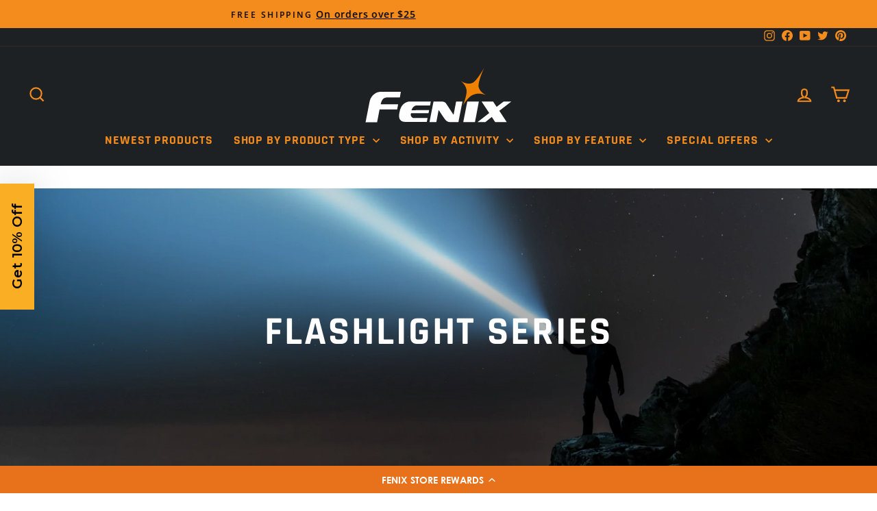

--- FILE ---
content_type: text/html; charset=utf-8
request_url: https://fenix-store.com/collections/fenix-flashlight-series/?page=6
body_size: 50508
content:
<!-- CSS -->

<script type="text/javascript">(function e(){var e=document.createElement("script");e.type="text/javascript",e.async=true,e.src="//staticw2.yotpo.com/PWFqfhnQLTJcWe2RRO8fhrii9h9fdh6QepLGW277/widget.js";var t=document.getElementsByTagName("script")[0];t.parentNode.insertBefore(e,t)})(); </script>

<link rel="stylesheet" href="https://unpkg.com/flickity@2/dist/flickity.min.css">

<!doctype html>
<html class="no-js" lang="en" dir="ltr">
  <script src="https://unpkg.com/flickity@2/dist/flickity.pkgd.min.js"></script>
<head>
  <meta name="google-site-verification" content="LE59cg28YW22Msq1LNFEqKaJsVrtwHIy-ZU4C1bKTKE" />
  <!-- Google Tag Manager -->
<script>(function(w,d,s,l,i){w[l]=w[l]||[];w[l].push({'gtm.start':
new Date().getTime(),event:'gtm.js'});var f=d.getElementsByTagName(s)[0],
j=d.createElement(s),dl=l!='dataLayer'?'&l='+l:'';j.async=true;j.src=
'https://www.googletagmanager.com/gtm.js?id='+i+dl;f.parentNode.insertBefore(j,f);
})(window,document,'script','dataLayer','GTM-THCHNP3');</script>
<!-- End Google Tag Manager -->
  <meta charset="utf-8">
  <meta http-equiv="X-UA-Compatible" content="IE=edge,chrome=1">
  <meta name="viewport" content="width=device-width,initial-scale=1">
  <meta name="theme-color" content="#1c1d1d">
  <link rel="canonical" href="https://fenix-store.com/collections/fenix-flashlight-series?page=6">
  <link rel="preconnect" href="https://cdn.shopify.com" crossorigin>
  <link rel="preconnect" href="https://fonts.shopifycdn.com" crossorigin>
  <link rel="dns-prefetch" href="https://productreviews.shopifycdn.com">
  <link rel="dns-prefetch" href="https://ajax.googleapis.com">
  <link rel="dns-prefetch" href="https://maps.googleapis.com">
  <link rel="dns-prefetch" href="https://maps.gstatic.com"><link rel="shortcut icon" href="//fenix-store.com/cdn/shop/files/favicon_transparent_32x32.png?v=1688679382" type="image/png" /><title>Fenix Flashlights | Shop Flashlights - Fenix Store
&ndash; Page 6
</title>
<meta name="description" content="For years, Fenix flashlights have been the top brand for tactical flashlights, LED flashlights, professional flashlights, and more. Our flashlights are made with the highest-quality materials and can fit any need. Shop Fenix flashlights today!"><meta property="og:site_name" content="Fenix Store">
  <meta property="og:url" content="https://fenix-store.com/collections/fenix-flashlight-series?page=6">
  <meta property="og:title" content="Fenix Flashlights | Shop Flashlights - Fenix Store">
  <meta property="og:type" content="website">
  <meta property="og:description" content="For years, Fenix flashlights have been the top brand for tactical flashlights, LED flashlights, professional flashlights, and more. Our flashlights are made with the highest-quality materials and can fit any need. Shop Fenix flashlights today!"><meta property="og:image" content="http://fenix-store.com/cdn/shop/collections/pd35rNoText_1_064110f3-268a-4635-bc83-d783cc3e38de.jpg?v=1742569813">
    <meta property="og:image:secure_url" content="https://fenix-store.com/cdn/shop/collections/pd35rNoText_1_064110f3-268a-4635-bc83-d783cc3e38de.jpg?v=1742569813">
    <meta property="og:image:width" content="3264">
    <meta property="og:image:height" content="2176"><meta name="twitter:site" content="@FenixStoreUSA">
  <meta name="twitter:card" content="summary_large_image">
  <meta name="twitter:title" content="Fenix Flashlights | Shop Flashlights - Fenix Store">
  <meta name="twitter:description" content="For years, Fenix flashlights have been the top brand for tactical flashlights, LED flashlights, professional flashlights, and more. Our flashlights are made with the highest-quality materials and can fit any need. Shop Fenix flashlights today!">
<style data-shopify>@font-face {
  font-family: Rajdhani;
  font-weight: 700;
  font-style: normal;
  font-display: swap;
  src: url("//fenix-store.com/cdn/fonts/rajdhani/rajdhani_n7.25ad6e7387a0b32c9dea8f240076d23b3c06600c.woff2") format("woff2"),
       url("//fenix-store.com/cdn/fonts/rajdhani/rajdhani_n7.18863849438078b0774e5b61305b5af2ee109180.woff") format("woff");
}

  @font-face {
  font-family: "Open Sans";
  font-weight: 600;
  font-style: normal;
  font-display: swap;
  src: url("//fenix-store.com/cdn/fonts/open_sans/opensans_n6.15aeff3c913c3fe570c19cdfeed14ce10d09fb08.woff2") format("woff2"),
       url("//fenix-store.com/cdn/fonts/open_sans/opensans_n6.14bef14c75f8837a87f70ce22013cb146ee3e9f3.woff") format("woff");
}


  @font-face {
  font-family: "Open Sans";
  font-weight: 600;
  font-style: normal;
  font-display: swap;
  src: url("//fenix-store.com/cdn/fonts/open_sans/opensans_n6.15aeff3c913c3fe570c19cdfeed14ce10d09fb08.woff2") format("woff2"),
       url("//fenix-store.com/cdn/fonts/open_sans/opensans_n6.14bef14c75f8837a87f70ce22013cb146ee3e9f3.woff") format("woff");
}

  @font-face {
  font-family: "Open Sans";
  font-weight: 600;
  font-style: italic;
  font-display: swap;
  src: url("//fenix-store.com/cdn/fonts/open_sans/opensans_i6.828bbc1b99433eacd7d50c9f0c1bfe16f27b89a3.woff2") format("woff2"),
       url("//fenix-store.com/cdn/fonts/open_sans/opensans_i6.a79e1402e2bbd56b8069014f43ff9c422c30d057.woff") format("woff");
}

  @font-face {
  font-family: "Open Sans";
  font-weight: 600;
  font-style: italic;
  font-display: swap;
  src: url("//fenix-store.com/cdn/fonts/open_sans/opensans_i6.828bbc1b99433eacd7d50c9f0c1bfe16f27b89a3.woff2") format("woff2"),
       url("//fenix-store.com/cdn/fonts/open_sans/opensans_i6.a79e1402e2bbd56b8069014f43ff9c422c30d057.woff") format("woff");
}

</style><link href="//fenix-store.com/cdn/shop/t/60/assets/theme.css?v=172461740366082651631764662514" rel="stylesheet" type="text/css" media="all" />
<style data-shopify>:root {
    --typeHeaderPrimary: Rajdhani;
    --typeHeaderFallback: sans-serif;
    --typeHeaderSize: 40px;
    --typeHeaderWeight: 700;
    --typeHeaderLineHeight: 1;
    --typeHeaderSpacing: 0.05em;

    --typeBasePrimary:"Open Sans";
    --typeBaseFallback:sans-serif;
    --typeBaseSize: 16px;
    --typeBaseWeight: 600;
    --typeBaseSpacing: 0.05em;
    --typeBaseLineHeight: 1.6;
    --typeBaselineHeightMinus01: 1.5;

    --typeCollectionTitle: 22px;

    --iconWeight: 5px;
    --iconLinecaps: miter;

    
        --buttonRadius: 50px;
    

    --colorGridOverlayOpacity: 0.1;
    }

    .placeholder-content {
    background-image: linear-gradient(100deg, #ffffff 40%, #f7f7f7 63%, #ffffff 79%);
    }</style>

  <script src="//fenix-store.com/cdn/shop/t/60/assets/tt_heimdall.js?v=183229495237086827101768822451" type="text/javascript"></script>

  

  
<!-- begin Convert Experiences code--><script type="text/javascript" src="//cdn-4.convertexperiments.com/v1/js/10047477-100415171.js?environment=production"></script><!-- end Convert Experiences code -->
  <script>
    document.documentElement.className = document.documentElement.className.replace('no-js', 'js');

    window.theme = window.theme || {};
    theme.routes = {
      home: "/",
      cart: "/cart.js",
      cartPage: "/cart",
      cartAdd: "/cart/add.js",
      cartChange: "/cart/change.js",
      search: "/search",
      predictiveSearch: "/search/suggest"
    };
    theme.strings = {
      soldOut: "Sold Out",
      unavailable: "Unavailable",
      inStockLabel: "In stock, ready to ship",
      oneStockLabel: "Low stock - only [count] item left!",
      otherStockLabel: "Low stock - only [count] items left!",
      willNotShipUntil: "Ready to ship [date]",
      willBeInStockAfter: "Back in stock [date]",
      waitingForStock: "Inventory on the way",
      savePrice: "Save [saved_amount]",
      cartEmpty: "Your cart is currently empty.",
      cartTermsConfirmation: "You must agree with the terms and conditions of sales to check out",
      searchCollections: "Collections",
      searchPages: "Pages",
      searchArticles: "Articles",
      productFrom: "from ",
      maxQuantity: "You can only have [quantity] of [title] in your cart."
    };
    theme.settings = {
      cartType: "drawer",
      isCustomerTemplate: false,
      moneyFormat: "${{amount}}",
      saveType: "percent",
      productImageSize: "landscape",
      productImageCover: true,
      predictiveSearch: true,
      predictiveSearchType: null,
      predictiveSearchVendor: false,
      predictiveSearchPrice: true,
      quickView: true,
      themeName: 'Impulse',
      themeVersion: "7.4.0"
    };
  </script><script>!function(){window.ZipifyPages=window.ZipifyPages||{},window.ZipifyPages.analytics={},window.ZipifyPages.currency="USD",window.ZipifyPages.shopDomain="fenix-light-store.myshopify.com",window.ZipifyPages.moneyFormat="${{amount}}",window.ZipifyPages.shopifyOptionsSelector=false,window.ZipifyPages.unitPriceEnabled=false,window.ZipifyPages.alternativeAnalyticsLoading=true,window.ZipifyPages.integrations="".split(","),window.ZipifyPages.crmUrl="https://crms.zipify.com",window.ZipifyPages.isPagesEntity=false,window.ZipifyPages.translations={soldOut:"Sold Out",unavailable:"Unavailable"},window.ZipifyPages.routes={root:"\/",cart:{index:"\/cart",add:"\/cart\/add",change:"\/cart\/change",clear:"\/cart\/clear",update:"\/cart\/update"}};window.ZipifyPages.eventsSubscriptions=[],window.ZipifyPages.on=function(i,a){window.ZipifyPages.eventsSubscriptions.push([i,a])}}();</script><script>(() => {
(()=>{class g{constructor(t={}){this.defaultConfig={sectionIds:[],rootMargin:"0px",onSectionViewed:()=>{},onSectionInteracted:()=>{},minViewTime:500,minVisiblePercentage:30,interactiveSelector:'a, button, input, select, textarea, [role="button"], [tabindex]:not([tabindex="-1"])'},this.config={...this.defaultConfig,...t},this.viewedSections=new Set,this.observer=null,this.viewTimers=new Map,this.init()}init(){document.readyState==="loading"?document.addEventListener("DOMContentLoaded",this.setup.bind(this)):this.setup()}setup(){this.setupObserver(),this.setupGlobalClickTracking()}setupObserver(){const t={root:null,rootMargin:this.config.rootMargin,threshold:[0,.1,.2,.3,.4,.5,.6,.7,.8,.9,1]};this.observer=new IntersectionObserver(e=>{e.forEach(i=>{this.calculateVisibility(i)?this.handleSectionVisible(i.target):this.handleSectionHidden(i.target)})},t),this.config.sectionIds.forEach(e=>{const i=document.getElementById(e);i&&this.observer.observe(i)})}calculateVisibility(t){const e=window.innerHeight,i=window.innerWidth,n=e*i,o=t.boundingClientRect,s=Math.max(0,o.top),c=Math.min(e,o.bottom),d=Math.max(0,o.left),a=Math.min(i,o.right),r=Math.max(0,c-s),l=Math.max(0,a-d)*r,m=n>0?l/n*100:0,h=o.width*o.height,p=h>0?l/h*100:0,S=m>=this.config.minVisiblePercentage,b=p>=80;return S||b}isSectionViewed(t){return this.viewedSections.has(Number(t))}setupGlobalClickTracking(){document.addEventListener("click",t=>{const e=this.findParentTrackedSection(t.target);if(e){const i=this.findInteractiveElement(t.target,e.el);i&&(this.isSectionViewed(e.id)||this.trackSectionView(e.id),this.trackSectionInteract(e.id,i,t))}})}findParentTrackedSection(t){let e=t;for(;e&&e!==document.body;){const i=e.id||e.dataset.zpSectionId,n=i?parseInt(i,10):null;if(n&&!isNaN(n)&&this.config.sectionIds.includes(n))return{el:e,id:n};e=e.parentElement}return null}findInteractiveElement(t,e){let i=t;for(;i&&i!==e;){if(i.matches(this.config.interactiveSelector))return i;i=i.parentElement}return null}trackSectionView(t){this.viewedSections.add(Number(t)),this.config.onSectionViewed(t)}trackSectionInteract(t,e,i){this.config.onSectionInteracted(t,e,i)}handleSectionVisible(t){const e=t.id,i=setTimeout(()=>{this.isSectionViewed(e)||this.trackSectionView(e)},this.config.minViewTime);this.viewTimers.set(e,i)}handleSectionHidden(t){const e=t.id;this.viewTimers.has(e)&&(clearTimeout(this.viewTimers.get(e)),this.viewTimers.delete(e))}addSection(t){if(!this.config.sectionIds.includes(t)){this.config.sectionIds.push(t);const e=document.getElementById(t);e&&this.observer&&this.observer.observe(e)}}}class f{constructor(){this.sectionTracker=new g({onSectionViewed:this.onSectionViewed.bind(this),onSectionInteracted:this.onSectionInteracted.bind(this)}),this.runningSplitTests=[]}getCookie(t){const e=document.cookie.match(new RegExp(`(?:^|; )${t}=([^;]*)`));return e?decodeURIComponent(e[1]):null}setCookie(t,e){let i=`${t}=${encodeURIComponent(e)}; path=/; SameSite=Lax`;location.protocol==="https:"&&(i+="; Secure");const n=new Date;n.setTime(n.getTime()+365*24*60*60*1e3),i+=`; expires=${n.toUTCString()}`,document.cookie=i}pickByWeight(t){const e=Object.entries(t).map(([o,s])=>[Number(o),s]),i=e.reduce((o,[,s])=>o+s,0);let n=Math.random()*i;for(const[o,s]of e){if(n<s)return o;n-=s}return e[e.length-1][0]}render(t){const e=t.blocks,i=t.test,n=i.id,o=`zpSectionSplitTest${n}`;let s=Number(this.getCookie(o));e.some(r=>r.id===s)||(s=this.pickByWeight(i.distribution),this.setCookie(o,s));const c=e.find(r=>r.id===s),d=`sectionSplitTest${c.id}`,a=document.querySelector(`template[data-id="${d}"]`);if(!a){console.error(`Template for split test ${c.id} not found`);return}document.currentScript.parentNode.insertBefore(a.content.cloneNode(!0),document.currentScript),this.runningSplitTests.push({id:n,block:c,templateId:d}),this.initTrackingForSection(c.id)}findSplitTestForSection(t){return this.runningSplitTests.find(e=>e.block.id===Number(t))}initTrackingForSection(t){this.sectionTracker.addSection(t)}onSectionViewed(t){this.trackEvent({sectionId:t,event:"zp_section_viewed"})}onSectionInteracted(t){this.trackEvent({sectionId:t,event:"zp_section_clicked"})}trackEvent({event:t,sectionId:e,payload:i={}}){const n=this.findSplitTestForSection(e);n&&window.Shopify.analytics.publish(t,{...i,sectionId:e,splitTestHash:n.id})}}window.ZipifyPages??={};window.ZipifyPages.SectionSplitTest=new f;})();

})()</script><script>window.performance && window.performance.mark && window.performance.mark('shopify.content_for_header.start');</script><meta name="facebook-domain-verification" content="5010ux2p6jxkrxpew0lzuujcco180k">
<meta id="shopify-digital-wallet" name="shopify-digital-wallet" content="/73217474856/digital_wallets/dialog">
<meta name="shopify-checkout-api-token" content="76bf8cccbdf5abed8597eb7198958294">
<meta id="in-context-paypal-metadata" data-shop-id="73217474856" data-venmo-supported="true" data-environment="production" data-locale="en_US" data-paypal-v4="true" data-currency="USD">
<link rel="alternate" type="application/atom+xml" title="Feed" href="/collections/fenix-flashlight-series.atom" />
<link rel="alternate" type="application/json+oembed" href="https://fenix-store.com/collections/fenix-flashlight-series.oembed?page=6">
<script async="async" src="/checkouts/internal/preloads.js?locale=en-US"></script>
<link rel="preconnect" href="https://shop.app" crossorigin="anonymous">
<script async="async" src="https://shop.app/checkouts/internal/preloads.js?locale=en-US&shop_id=73217474856" crossorigin="anonymous"></script>
<script id="apple-pay-shop-capabilities" type="application/json">{"shopId":73217474856,"countryCode":"US","currencyCode":"USD","merchantCapabilities":["supports3DS"],"merchantId":"gid:\/\/shopify\/Shop\/73217474856","merchantName":"Fenix Store","requiredBillingContactFields":["postalAddress","email"],"requiredShippingContactFields":["postalAddress","email"],"shippingType":"shipping","supportedNetworks":["visa","masterCard","amex","discover","elo","jcb"],"total":{"type":"pending","label":"Fenix Store","amount":"1.00"},"shopifyPaymentsEnabled":true,"supportsSubscriptions":true}</script>
<script id="shopify-features" type="application/json">{"accessToken":"76bf8cccbdf5abed8597eb7198958294","betas":["rich-media-storefront-analytics"],"domain":"fenix-store.com","predictiveSearch":true,"shopId":73217474856,"locale":"en"}</script>
<script>var Shopify = Shopify || {};
Shopify.shop = "fenix-light-store.myshopify.com";
Shopify.locale = "en";
Shopify.currency = {"active":"USD","rate":"1.0"};
Shopify.country = "US";
Shopify.theme = {"name":"Post BFCM theme - activate on 2 Dec","id":182205907240,"schema_name":"Impulse","schema_version":"7.4.0","theme_store_id":null,"role":"main"};
Shopify.theme.handle = "null";
Shopify.theme.style = {"id":null,"handle":null};
Shopify.cdnHost = "fenix-store.com/cdn";
Shopify.routes = Shopify.routes || {};
Shopify.routes.root = "/";</script>
<script type="module">!function(o){(o.Shopify=o.Shopify||{}).modules=!0}(window);</script>
<script>!function(o){function n(){var o=[];function n(){o.push(Array.prototype.slice.apply(arguments))}return n.q=o,n}var t=o.Shopify=o.Shopify||{};t.loadFeatures=n(),t.autoloadFeatures=n()}(window);</script>
<script>
  window.ShopifyPay = window.ShopifyPay || {};
  window.ShopifyPay.apiHost = "shop.app\/pay";
  window.ShopifyPay.redirectState = null;
</script>
<script id="shop-js-analytics" type="application/json">{"pageType":"collection"}</script>
<script defer="defer" async type="module" src="//fenix-store.com/cdn/shopifycloud/shop-js/modules/v2/client.init-shop-cart-sync_C5BV16lS.en.esm.js"></script>
<script defer="defer" async type="module" src="//fenix-store.com/cdn/shopifycloud/shop-js/modules/v2/chunk.common_CygWptCX.esm.js"></script>
<script type="module">
  await import("//fenix-store.com/cdn/shopifycloud/shop-js/modules/v2/client.init-shop-cart-sync_C5BV16lS.en.esm.js");
await import("//fenix-store.com/cdn/shopifycloud/shop-js/modules/v2/chunk.common_CygWptCX.esm.js");

  window.Shopify.SignInWithShop?.initShopCartSync?.({"fedCMEnabled":true,"windoidEnabled":true});

</script>
<script>
  window.Shopify = window.Shopify || {};
  if (!window.Shopify.featureAssets) window.Shopify.featureAssets = {};
  window.Shopify.featureAssets['shop-js'] = {"shop-cart-sync":["modules/v2/client.shop-cart-sync_ZFArdW7E.en.esm.js","modules/v2/chunk.common_CygWptCX.esm.js"],"shop-button":["modules/v2/client.shop-button_tlx5R9nI.en.esm.js","modules/v2/chunk.common_CygWptCX.esm.js"],"init-fed-cm":["modules/v2/client.init-fed-cm_CmiC4vf6.en.esm.js","modules/v2/chunk.common_CygWptCX.esm.js"],"init-windoid":["modules/v2/client.init-windoid_sURxWdc1.en.esm.js","modules/v2/chunk.common_CygWptCX.esm.js"],"init-shop-cart-sync":["modules/v2/client.init-shop-cart-sync_C5BV16lS.en.esm.js","modules/v2/chunk.common_CygWptCX.esm.js"],"init-shop-email-lookup-coordinator":["modules/v2/client.init-shop-email-lookup-coordinator_B8hsDcYM.en.esm.js","modules/v2/chunk.common_CygWptCX.esm.js"],"shop-cash-offers":["modules/v2/client.shop-cash-offers_DOA2yAJr.en.esm.js","modules/v2/chunk.common_CygWptCX.esm.js","modules/v2/chunk.modal_D71HUcav.esm.js"],"pay-button":["modules/v2/client.pay-button_FdsNuTd3.en.esm.js","modules/v2/chunk.common_CygWptCX.esm.js"],"shop-login-button":["modules/v2/client.shop-login-button_C5VAVYt1.en.esm.js","modules/v2/chunk.common_CygWptCX.esm.js","modules/v2/chunk.modal_D71HUcav.esm.js"],"shop-toast-manager":["modules/v2/client.shop-toast-manager_ClPi3nE9.en.esm.js","modules/v2/chunk.common_CygWptCX.esm.js"],"avatar":["modules/v2/client.avatar_BTnouDA3.en.esm.js"],"init-shop-for-new-customer-accounts":["modules/v2/client.init-shop-for-new-customer-accounts_ChsxoAhi.en.esm.js","modules/v2/client.shop-login-button_C5VAVYt1.en.esm.js","modules/v2/chunk.common_CygWptCX.esm.js","modules/v2/chunk.modal_D71HUcav.esm.js"],"init-customer-accounts":["modules/v2/client.init-customer-accounts_DxDtT_ad.en.esm.js","modules/v2/client.shop-login-button_C5VAVYt1.en.esm.js","modules/v2/chunk.common_CygWptCX.esm.js","modules/v2/chunk.modal_D71HUcav.esm.js"],"init-customer-accounts-sign-up":["modules/v2/client.init-customer-accounts-sign-up_CPSyQ0Tj.en.esm.js","modules/v2/client.shop-login-button_C5VAVYt1.en.esm.js","modules/v2/chunk.common_CygWptCX.esm.js","modules/v2/chunk.modal_D71HUcav.esm.js"],"lead-capture":["modules/v2/client.lead-capture_Bi8yE_yS.en.esm.js","modules/v2/chunk.common_CygWptCX.esm.js","modules/v2/chunk.modal_D71HUcav.esm.js"],"checkout-modal":["modules/v2/client.checkout-modal_BPM8l0SH.en.esm.js","modules/v2/chunk.common_CygWptCX.esm.js","modules/v2/chunk.modal_D71HUcav.esm.js"],"shop-follow-button":["modules/v2/client.shop-follow-button_Cva4Ekp9.en.esm.js","modules/v2/chunk.common_CygWptCX.esm.js","modules/v2/chunk.modal_D71HUcav.esm.js"],"shop-login":["modules/v2/client.shop-login_D6lNrXab.en.esm.js","modules/v2/chunk.common_CygWptCX.esm.js","modules/v2/chunk.modal_D71HUcav.esm.js"],"payment-terms":["modules/v2/client.payment-terms_CZxnsJam.en.esm.js","modules/v2/chunk.common_CygWptCX.esm.js","modules/v2/chunk.modal_D71HUcav.esm.js"]};
</script>
<script>(function() {
  var isLoaded = false;
  function asyncLoad() {
    if (isLoaded) return;
    isLoaded = true;
    var urls = ["https:\/\/services.nofraud.com\/js\/device.js?shop=fenix-light-store.myshopify.com","https:\/\/unpkg.com\/@happyreturns\/happyreturns-script-tag?shop=fenix-light-store.myshopify.com","https:\/\/cdn-bundler.nice-team.net\/app\/js\/bundler.js?shop=fenix-light-store.myshopify.com","https:\/\/cdn-loyalty.yotpo.com\/loader\/kiz9g6lOgQF5kMrasyYRWQ.js?shop=fenix-light-store.myshopify.com","https:\/\/static2.rapidsearch.dev\/resultpage.js?shop=fenix-light-store.myshopify.com","https:\/\/tools.luckyorange.com\/core\/lo.js?site-id=2c5a74e5\u0026shop=fenix-light-store.myshopify.com","https:\/\/config.gorgias.chat\/bundle-loader\/01GYCCMS07XC3J3EA994X0DR5M?source=shopify1click\u0026shop=fenix-light-store.myshopify.com","https:\/\/connect.nosto.com\/include\/script\/shopify-73217474856.js?shop=fenix-light-store.myshopify.com","https:\/\/shopify-extension.getredo.com\/main.js?widget_id=qldl2382n6118ni\u0026shop=fenix-light-store.myshopify.com","https:\/\/fbt.kaktusapp.com\/storage\/js\/kaktus_fbt-fenix-light-store.myshopify.com.js?ver=54\u0026shop=fenix-light-store.myshopify.com","https:\/\/cdn.9gtb.com\/loader.js?g_cvt_id=5ee72cae-ead7-4fdb-a8ad-8b20ac1e29eb\u0026shop=fenix-light-store.myshopify.com","https:\/\/cdn.pushowl.com\/latest\/sdks\/pushowl-shopify.js?subdomain=fenix-light-store\u0026environment=production\u0026guid=14024411-bef9-445f-9555-86342fd4fcb2\u0026shop=fenix-light-store.myshopify.com"];
    for (var i = 0; i < urls.length; i++) {
      var s = document.createElement('script');
      s.type = 'text/javascript';
      s.async = true;
      s.src = urls[i];
      var x = document.getElementsByTagName('script')[0];
      x.parentNode.insertBefore(s, x);
    }
  };
  if(window.attachEvent) {
    window.attachEvent('onload', asyncLoad);
  } else {
    window.addEventListener('load', asyncLoad, false);
  }
})();</script>
<script id="__st">var __st={"a":73217474856,"offset":-21600,"reqid":"51553240-37ab-4e7e-ba46-dedfaf59a631-1768848394","pageurl":"fenix-store.com\/collections\/fenix-flashlight-series?page=6","u":"fdce66d3df8a","p":"collection","rtyp":"collection","rid":444886450472};</script>
<script>window.ShopifyPaypalV4VisibilityTracking = true;</script>
<script id="captcha-bootstrap">!function(){'use strict';const t='contact',e='account',n='new_comment',o=[[t,t],['blogs',n],['comments',n],[t,'customer']],c=[[e,'customer_login'],[e,'guest_login'],[e,'recover_customer_password'],[e,'create_customer']],r=t=>t.map((([t,e])=>`form[action*='/${t}']:not([data-nocaptcha='true']) input[name='form_type'][value='${e}']`)).join(','),a=t=>()=>t?[...document.querySelectorAll(t)].map((t=>t.form)):[];function s(){const t=[...o],e=r(t);return a(e)}const i='password',u='form_key',d=['recaptcha-v3-token','g-recaptcha-response','h-captcha-response',i],f=()=>{try{return window.sessionStorage}catch{return}},m='__shopify_v',_=t=>t.elements[u];function p(t,e,n=!1){try{const o=window.sessionStorage,c=JSON.parse(o.getItem(e)),{data:r}=function(t){const{data:e,action:n}=t;return t[m]||n?{data:e,action:n}:{data:t,action:n}}(c);for(const[e,n]of Object.entries(r))t.elements[e]&&(t.elements[e].value=n);n&&o.removeItem(e)}catch(o){console.error('form repopulation failed',{error:o})}}const l='form_type',E='cptcha';function T(t){t.dataset[E]=!0}const w=window,h=w.document,L='Shopify',v='ce_forms',y='captcha';let A=!1;((t,e)=>{const n=(g='f06e6c50-85a8-45c8-87d0-21a2b65856fe',I='https://cdn.shopify.com/shopifycloud/storefront-forms-hcaptcha/ce_storefront_forms_captcha_hcaptcha.v1.5.2.iife.js',D={infoText:'Protected by hCaptcha',privacyText:'Privacy',termsText:'Terms'},(t,e,n)=>{const o=w[L][v],c=o.bindForm;if(c)return c(t,g,e,D).then(n);var r;o.q.push([[t,g,e,D],n]),r=I,A||(h.body.append(Object.assign(h.createElement('script'),{id:'captcha-provider',async:!0,src:r})),A=!0)});var g,I,D;w[L]=w[L]||{},w[L][v]=w[L][v]||{},w[L][v].q=[],w[L][y]=w[L][y]||{},w[L][y].protect=function(t,e){n(t,void 0,e),T(t)},Object.freeze(w[L][y]),function(t,e,n,w,h,L){const[v,y,A,g]=function(t,e,n){const i=e?o:[],u=t?c:[],d=[...i,...u],f=r(d),m=r(i),_=r(d.filter((([t,e])=>n.includes(e))));return[a(f),a(m),a(_),s()]}(w,h,L),I=t=>{const e=t.target;return e instanceof HTMLFormElement?e:e&&e.form},D=t=>v().includes(t);t.addEventListener('submit',(t=>{const e=I(t);if(!e)return;const n=D(e)&&!e.dataset.hcaptchaBound&&!e.dataset.recaptchaBound,o=_(e),c=g().includes(e)&&(!o||!o.value);(n||c)&&t.preventDefault(),c&&!n&&(function(t){try{if(!f())return;!function(t){const e=f();if(!e)return;const n=_(t);if(!n)return;const o=n.value;o&&e.removeItem(o)}(t);const e=Array.from(Array(32),(()=>Math.random().toString(36)[2])).join('');!function(t,e){_(t)||t.append(Object.assign(document.createElement('input'),{type:'hidden',name:u})),t.elements[u].value=e}(t,e),function(t,e){const n=f();if(!n)return;const o=[...t.querySelectorAll(`input[type='${i}']`)].map((({name:t})=>t)),c=[...d,...o],r={};for(const[a,s]of new FormData(t).entries())c.includes(a)||(r[a]=s);n.setItem(e,JSON.stringify({[m]:1,action:t.action,data:r}))}(t,e)}catch(e){console.error('failed to persist form',e)}}(e),e.submit())}));const S=(t,e)=>{t&&!t.dataset[E]&&(n(t,e.some((e=>e===t))),T(t))};for(const o of['focusin','change'])t.addEventListener(o,(t=>{const e=I(t);D(e)&&S(e,y())}));const B=e.get('form_key'),M=e.get(l),P=B&&M;t.addEventListener('DOMContentLoaded',(()=>{const t=y();if(P)for(const e of t)e.elements[l].value===M&&p(e,B);[...new Set([...A(),...v().filter((t=>'true'===t.dataset.shopifyCaptcha))])].forEach((e=>S(e,t)))}))}(h,new URLSearchParams(w.location.search),n,t,e,['guest_login'])})(!0,!0)}();</script>
<script integrity="sha256-4kQ18oKyAcykRKYeNunJcIwy7WH5gtpwJnB7kiuLZ1E=" data-source-attribution="shopify.loadfeatures" defer="defer" src="//fenix-store.com/cdn/shopifycloud/storefront/assets/storefront/load_feature-a0a9edcb.js" crossorigin="anonymous"></script>
<script crossorigin="anonymous" defer="defer" src="//fenix-store.com/cdn/shopifycloud/storefront/assets/shopify_pay/storefront-65b4c6d7.js?v=20250812"></script>
<script data-source-attribution="shopify.dynamic_checkout.dynamic.init">var Shopify=Shopify||{};Shopify.PaymentButton=Shopify.PaymentButton||{isStorefrontPortableWallets:!0,init:function(){window.Shopify.PaymentButton.init=function(){};var t=document.createElement("script");t.src="https://fenix-store.com/cdn/shopifycloud/portable-wallets/latest/portable-wallets.en.js",t.type="module",document.head.appendChild(t)}};
</script>
<script data-source-attribution="shopify.dynamic_checkout.buyer_consent">
  function portableWalletsHideBuyerConsent(e){var t=document.getElementById("shopify-buyer-consent"),n=document.getElementById("shopify-subscription-policy-button");t&&n&&(t.classList.add("hidden"),t.setAttribute("aria-hidden","true"),n.removeEventListener("click",e))}function portableWalletsShowBuyerConsent(e){var t=document.getElementById("shopify-buyer-consent"),n=document.getElementById("shopify-subscription-policy-button");t&&n&&(t.classList.remove("hidden"),t.removeAttribute("aria-hidden"),n.addEventListener("click",e))}window.Shopify?.PaymentButton&&(window.Shopify.PaymentButton.hideBuyerConsent=portableWalletsHideBuyerConsent,window.Shopify.PaymentButton.showBuyerConsent=portableWalletsShowBuyerConsent);
</script>
<script data-source-attribution="shopify.dynamic_checkout.cart.bootstrap">document.addEventListener("DOMContentLoaded",(function(){function t(){return document.querySelector("shopify-accelerated-checkout-cart, shopify-accelerated-checkout")}if(t())Shopify.PaymentButton.init();else{new MutationObserver((function(e,n){t()&&(Shopify.PaymentButton.init(),n.disconnect())})).observe(document.body,{childList:!0,subtree:!0})}}));
</script>
<link id="shopify-accelerated-checkout-styles" rel="stylesheet" media="screen" href="https://fenix-store.com/cdn/shopifycloud/portable-wallets/latest/accelerated-checkout-backwards-compat.css" crossorigin="anonymous">
<style id="shopify-accelerated-checkout-cart">
        #shopify-buyer-consent {
  margin-top: 1em;
  display: inline-block;
  width: 100%;
}

#shopify-buyer-consent.hidden {
  display: none;
}

#shopify-subscription-policy-button {
  background: none;
  border: none;
  padding: 0;
  text-decoration: underline;
  font-size: inherit;
  cursor: pointer;
}

#shopify-subscription-policy-button::before {
  box-shadow: none;
}

      </style>

<script>window.performance && window.performance.mark && window.performance.mark('shopify.content_for_header.end');</script>

  <script src="//fenix-store.com/cdn/shop/t/60/assets/vendor-scripts-v11.js" defer="defer"></script><script src="//fenix-store.com/cdn/shop/t/60/assets/theme.js?v=118086582641544584891763246834" defer="defer"></script>
  


  <script type="text/javascript">
    window.RapidSearchAdmin = false;
  </script>


  <!-- Extend -- Load Extend configuration script -->
  <!-- Extend - Add necessary SDK script tags and configure the store -->
<script src='https://sdk.helloextend.com/extend-sdk-client/v1/extend-sdk-client.min.js' defer='defer'></script>
<script src='https://sdk.helloextend.com/extend-sdk-client-shopify-addon/v1/extend-sdk-client-shopify-addon.min.js' defer='defer'></script>

<script>
  window.addEventListener('DOMContentLoaded', function(){
    window.Extend.config({storeId: 'c042b20b-6933-428a-abb3-b8fadd8e4927', environment: 'production'});
    window.Extend.integration = {};

    // Extend - Analytics and writeLogs boolean
    window.Extend.integration.analytics = true;
    
    // Set to true while developing integration for better debugging - Be sure to set to false before going live
    window.Extend.integration.writeLogs = false;

    // Extend - QA Cypress booleans
    window.Extend.integration.isExtendPdpOfferEnabled = true;
    window.Extend.integration.isExtendOfferModalEnabled = true;
    window.Extend.integration.isExtendMainCartOfferEnabled = true;

	// Extend - QA Cypress SP booleans
	window.Extend.integration.isShippingProtectionEnabled = true;
	window.Extend.integration.isSpCheckOutExt = true;
	window.Extend.integration.isShippingProtectionOptOut = true;
	window.Extend.integration.isShippingProtectionOnMainCart = false;


    // Only defines utils if Extend and ExtendShopify is defined
    if (window.Extend && window.ExtendShopify) {
        const extendUtils = {
          
            /*
            * takes in object and logs it if writeLogs is true
            * @param {object} objToLog will be an object of information to log 
            */
            logger: (objToLog) => {
                try {
                    if(Extend.integration.writeLogs){
                        console.log("EXTEND: ", objToLog);
                    }
                } catch (error) {
                    console.warn("EXTEND: " + error);
                }
            }
        };
        window.Extend.integration.utils = extendUtils;
    }
  })
</script>

<!-- Extend - Render aftermarket integration snippet -->
<script>
    window.addEventListener('DOMContentLoaded', function () {
        if (window.Extend && window.ExtendShopify && window.Shopify && window.Shopify.currency && window.Shopify.currency.active === 'USD') {
            try {
                // Get params from URL
                const params = (new URL(document.location)).searchParams;

                // Check if leadToken or leadtoken is in the URL
                let leadToken = params.get('leadToken')
                    ? params.get('leadToken')
                    : params.get('leadtoken');

                if (leadToken) {
                    Extend.aftermarketModal.open({
                        leadToken: leadToken,
                        onClose: function (plan, product, quantity) {
                            if (plan && product) {
                                ExtendShopify.addPlanToCart({
                                    plan: plan,
                                    product: product,
                                    leadToken: leadToken,
                                    quantity: quantity || 1
                                }, function () {
                                    window.location = '/cart'
                                })
                            }
                        }
                    });
                }
            } catch (error) {
                console.error("EXTEND: " + error);
            }
        }
    });
</script>
<!-- Extend - Render analytics -->
<script>

// run scripts on DOMContentLoaded to avoid affecting site load time
window.addEventListener('DOMContentLoaded', function() {

    // Only run ajax integration if Extend and ExtendShopify is defined, the currency is set to USD and analytics are enabled
    if (window.Extend && window.ExtendShopify && Extend.integration.analytics && window.Shopify && window.Shopify.currency && window.Shopify.currency.active === 'USD') {

        /***********************/
        /* util functions      */
        /***********************/

        // getPlanId - Takes in the cart and a product ID and returns the plan ID for that product
        function getPlanId(cart, productId) {
            let planId;
            cart.items.forEach(function(item) {
                if (item.properties.Ref && item.properties.Ref === productId) 
                    planId = item.sku.toString();
                
            })
            return planId
        }

        /***********************/
        /* end util functions  */
        /***********************/

        // productAnalytics() - Takes in the product ID and quantity at the time it is added to the cart
        let productAnalytics = function(prodId, prodQty) {
            if (prodId) {
                if (!prodQty) 
                    prodQty = 1;
                
                Extend.trackProductAddedToCart({productId: prodId.toString(), productQuantity: parseInt(prodQty)});
            } else {
                console.warn("Extend: Product id is " + prodId)
            }
        }

        // cartAnalytics() - Takes in the oldCart and the newCart at a point where the cart updates
        let cartAnalytics = function(oldCart, newCart) {
            try{
                //if there is an old or new cart with items. 
                if (oldCart && newCart && oldCart.items && newCart.items) { 
                    // Triggers if an item has been removed
                    if (oldCart.items.length > newCart.items.length) {
                        oldCart.items.forEach(function(currentItem) {
                            let productFound = false
                            newCart.items.forEach(function(currentNewItem) {
                                if (currentItem.id == currentNewItem.id) {
                                    productFound = true
                                }
                            })

                            // making sdk call of which product was removed from cart
                            if (productFound === false) {
                                if (currentItem.vendor === 'Extend' && currentItem && currentItem.sku && currentItem.properties.Ref) {
                                    Extend.trackOfferRemovedFromCart({productId: currentItem.properties.Ref.toString(), planId: currentItem.sku.toString()});
                                } else if (currentItem.id) {
                                    Extend.trackProductRemovedFromCart({productId: currentItem.id.toString()})
                                }
                            }
                        })

                        // Triggers if an item quantity has changed
                    } else if (oldCart.item_count != newCart.item_count) {
                        oldCart.items.forEach(function(currentItem) {
                            newCart.items.forEach(function(currentNewItem) {

                                // Runs when the updated item is found if its not an Extend warranty
                                if (currentItem.id == currentNewItem.id && currentItem.quantity != currentNewItem.quantity && currentItem.vendor != 'Extend') {
                                    if (currentItem.id && currentNewItem.quantity && ExtendShopify.warrantyAlreadyInCart(currentItem.id.toString(), oldCart.items)) { // Gets the associated plan ID using the product ID
                                        let planId = getPlanId(newCart, currentItem.id.toString())

                                        // Product has warranty in cart
                                        Extend.trackOfferUpdated({
                                            productId: currentItem.id.toString(),
                                            planId: planId,
                                            updates: {
                                                warrantyQuantity: parseInt(currentNewItem.quantity),
                                                productQuantity: parseInt(currentNewItem.quantity)
                                            }
                                        });
                                    } else if (currentItem.id && currentNewItem.quantity) { // Product has no warranty in cart
                                        Extend.trackProductUpdated({
                                            productId: currentItem.id.toString(),
                                            updates: {
                                                productQuantity: parseInt(currentNewItem.quantity)
                                            }
                                        });
                                    }
                                }
                            })
                        })
                    }
                } else {
                    console.warn("EXTEND: corrupt cart objects");
                }
            }catch(error){
                console.error("EXTEND: "+ error);
            }
        }

        window.Extend.integration.productAnalytics = productAnalytics;
        window.Extend.integration.cartAnalytics = cartAnalytics;

    }
}) 
</script>
<!-- Extend - Render sidecart integration snippet -->
<script>

    // run scripts on DOMContentLoaded to avoid affecting site load time
    window.addEventListener('DOMContentLoaded', function () {

        // Only run ajax integration if Extend and ExtendShopify is defined, and the currency is set to USD
        if (window.Extend && window.ExtendShopify && window.Shopify && window.Shopify.currency && window.Shopify.currency.active === 'USD') {

            /*****************************************/
            /* Global Variables - THEME SPECIFIC     */
            /*****************************************/

            let cartRowItem = '.cart__item'; // This is the container element for each item in the cart
            let cartRowItemTitle = '.cart__item-name'; // This is the title anchor element for the product
            let cartRowItemImage = '.cart__image'; // This is the product image or image anchor element
            let cartRowItemQuantity = '.js-qty__num'; // This is the input element containing the product quantity
            let warrantyContainer = '.cart__item-title'; // This is the container where the offer will be appended
            let warrantyOriginalMeta = '.cart__item--variants'; // Each warranty metadata item we want to remove.
            let extraData = '.cart__item-details .cart__item-title div' // extra metadata to remove
            let metadataContainer = '.cart__item-title'; // This is where warranty metadata will be appended (Product and Term)
            let offerClass = 'extend-side-cart-offer'; // This is the class that will be assigned to each Extend offer
            let titleReformat = false; // If warranty titles contain various extra characters, set this to true. Sets title to 'Extend Protection Plan'
            let localCart = {"note":null,"attributes":{},"original_total_price":0,"total_price":0,"total_discount":0,"total_weight":0.0,"item_count":0,"items":[],"requires_shipping":false,"currency":"USD","items_subtotal_price":0,"cart_level_discount_applications":[],"checkout_charge_amount":0}; // Shopify Cart Object on initial load
            let regEx = /\d+$/;
            let cartQuantitySelectorIncrease = '.js-qty__adjust--plus'
            let cartQuantitySelectorDecrease = 'js-qty__adjust--minus'
            let subtotal = '.cart__item-sub div[data-subtotal]'
            const extendUtils = window.Extend.integration.utils;
            const extendLogger = extendUtils.logger;

            // QA Cypress variables
            window.Extend.integration.sideCartRowItem = cartRowItem;
            window.Extend.integration.sideCartRowItemTitle = cartRowItemTitle;
            window.Extend.integration.sideCartRowItemImage = cartRowItemImage;
            window.Extend.integration.sideCartRowItemQuantity = cartRowItemQuantity;
            window.Extend.integration.sideWarrantyContainer = warrantyContainer;
            window.Extend.integration.sideWarrantyOriginalMeta = warrantyOriginalMeta;
            window.Extend.integration.sideMetadataContainer = metadataContainer;
            window.Extend.integration.sideCartOffer = offerClass;

            // Main cart
            window.Extend.integration.mainCartRowItem = cartRowItem;
            window.Extend.integration.mainCartRowItemTitle = cartRowItemTitle;
            window.Extend.integration.mainCartRowItemImage = cartRowItemImage;
            window.Extend.integration.mainCartRowItemQuantity = cartRowItemQuantity;
            window.Extend.integration.mainCartWarrantyContainer = warrantyContainer;
            window.Extend.integration.mainCartWarrantyOriginalMeta = warrantyOriginalMeta;
            window.Extend.integration.mainCartMetadataContainer = metadataContainer;
            window.Extend.integration.mainCartOffer = offerClass;
            window.Extend.integration.mainCartQuantitySelectorIncrease = cartQuantitySelectorIncrease;
            window.Extend.integration.mainCartQuantitySelectorDecrease = cartQuantitySelectorDecrease;
            window.Extend.integration.mainCartSubTotal = subtotal;

            // Fail safe for cart
            if (!localCart) {
                console.error("EXTEND: Exiting - localCart unavailable")
                return false;
            }

            /***********************/
            /* util functions      */
            /***********************/
            // findAll(element) - querySelectorAll to search for children in document OR a parentElement
            function findAll(elementToFind, parentElement) {
                const items = parentElement
                    ? parentElement.querySelectorAll(elementToFind)
                    : document.querySelectorAll(elementToFind);
                return items;
            }

            /**************************************/
            /* refreshCart - THEME SPECIFIC       */
            /**************************************/
            // Refresh the cart (hard refresh by default)
            function refreshCart() {
              // Extend - Dispatch event for soft refresh
              document.dispatchEvent(new Event('cart:build'))
              // Extend - End code
            }

            /***********************/
            /* createElement       */
            /***********************/
            // createElement(product) - Takes in the product element, and creates the Extend offer element + appends the offer
            function createElement(product, index) {
                try {
                    // Removes existing offer elements before creating new ones
                    let extendOffer = product.querySelector('.' + offerClass);
                    if (extendOffer)
                        extendOffer.remove();

                    let url = product.querySelector(cartRowItemTitle).href;

                    if (!url) {
                        throw new Error("Exiting - url unavailable")
                    }

                    // Grabs variant ID from URL if available, otherwise from localCart
                    let variantId = url.match(regEx) ? url.match(regEx)[0] : localCart.items[index].id;

                    // Select quantity value
                    let quantity = product.querySelector(cartRowItemQuantity).value;

                    // Parent container to append ajax offer
                    let container = product.querySelector(warrantyContainer);

                    extendLogger({ url, variantId, quantity, container });

                    // Fail safes
                    if (!variantId || !quantity || !container) {
                        throw new Error("Exiting - variant, quantity or container unavailable");
                    }

                    // Create new element & set class, data-extend-variant, and data-extend-quantity attributes
                    let newExtendOffer = document.createElement('div');
                    newExtendOffer.className = offerClass;
                    newExtendOffer.setAttribute('data-extend-variant', variantId);
                    newExtendOffer.setAttribute('data-extend-quantity', quantity);

                    // Append the offer to the container element (THEME SPECIFIC)
                    container.append(newExtendOffer);
                } catch (error) {
                    console.error("EXTEND:", error);
                }
            }

            /************************/
            /* Handle Styling       */
            /************************/
            // Finds all cartRowItems and styles only Extend warranties
            function handleStyling() {

                findAll(cartRowItem).forEach(function (el, index) {
                    try {
                        // Grab the title of the current item
                        let title = el.querySelector(cartRowItemTitle);
                        extendLogger({ title });

                        // Title fail safe
                        if (!title) {
                            throw new Error("Exiting - title unavailable");
                        }

                        // If it's a warranty set isExtend to true and remove links
                        if (title.innerText.toLowerCase().indexOf('extend protection') > -1) { // Grab the image of the current item and fail safe
                            // Select and remove pointerEvents from warranty title
                            title.style.pointerEvents = 'none';

                            if (titleReformat === true) {
                                title.innerText = 'Extend Protection Plan';
                            };

                            let image = el.querySelector(cartRowItemImage);
                            extendLogger({ image });

                            if (!image) {
                                throw new Error("Exiting - image unavailable");
                            }

                            // Select and remove pointerEvents from warranty image
                            image.style.pointerEvents = 'none';

                            /**************************************/
                            /* THEME SPECIFIC STYLING START       */
                            /**************************************/

                            // Removes old metadata
                            if (el.querySelector(warrantyOriginalMeta)) {
                                findAll(warrantyOriginalMeta, el).forEach(function (each) {
                                    each.remove();
                                })
                            }
                          
                            if (el.querySelector(extraData)) {
                                findAll(extraData, el).forEach(function (each) {
                                    if(each.textContent.includes('price:') || each.textContent.includes('Extend.LeadToken:') || each.textContent.includes('Extend.LeadQuantity:')){
                                        each.remove();
                                    }
                                })
                            }

                            /**************************************/
                            /* THEME SPECIFIC STYLING END         */
                            /**************************************/

                        } else { // Create an offer element for each product
                            createElement(el, index);
                        }
                    } catch (error) {
                        console.error("EXTEND:", error);
                    }
                });
            }

            /************************/
            /* initializeCartOffer  */
            /************************/
            // Invokes handleStyling and finds all offers in the cart, handling both normalization and balancing
            function initializeCartOffer() {

                // Handles styling and creates offer elements
                handleStyling();

                // Find all offer elements
                findAll('.' + offerClass).forEach(function (el) {

                    // Grab attributes out of element
                    let variantId = el.getAttribute('data-extend-variant');
                    let quantity = el.getAttribute('data-extend-quantity');


                    // Grabs the product category and price from the current item metadata
                    let productCategory;
                    let productPrice;
                    if (localCart.items.filter(item => item.id.toString() === variantId).length > 0) {
                        productCategory = localCart.items.filter(item => item.id.toString() === variantId)[0].product_type
                        productPrice = localCart.items.filter(item => item.id.toString() === variantId)[0].price
						// Switch to this one for discounted price
						// productPrice = localCart.items.filter(item => item.id.toString() === variantId)[0]['discounted_price']
                    }

                    // If there's already a warranty in cart, return
                    if (ExtendShopify.warrantyAlreadyInCart(variantId, localCart.items)) {
                        return true;
                    } else {
                        // Render all other buttons
                        Extend.buttons.renderSimpleOffer(el, {
                            referenceId: variantId,
                            price: productPrice,
                            category: productCategory,
                            onAddToCart: function (options) {
                                ExtendShopify.addPlanToCart({
                                    plan: options.plan,
                                    product: options.product,
                                    quantity: quantity
                                }, function (err) {
                                    try {
                                        // An error occurred
                                        if (err) {
                                            throw new Error({ "Exiting - Error in onAddToCart": error });
                                        } else {
                                            refreshCart();
                                        }
                                    } catch (error) {
                                        console.error("EXTEND:", error)
                                    }
                                });
                            }
                        });
                    }
                })

                // Normalization ensures there is a 1:1 relationship between the product and the warranty
                ExtendShopify.normalizeCart({
                    cart: localCart,
                    balance: true
                }, function (err, data) {
                    try {
                        // An error occurred
                        if (err) {
                            throw new Error({ "Exiting - Error in normalizeCart": error });
                        } else if (data && data.updates) { // Calls refreshCart to update the cart for normalization
                            refreshCart();
                        } else {
                            extendLogger("no cart updates")
                        }
                    } catch (error) {
                        console.error("EXTEND:", error)
                    }
                });
            }

            // initializeCartOffer when script is initially rendered
            initializeCartOffer();

            document.addEventListener('drawerOpen', () => {
              fetch('/cart.js', {
                    credentials: 'same-origin',
                    method: 'GET',
                    headers: {
                        'Content-Type': 'application/json',
                        'X-Requested-With': 'XMLHttpRequest'
                    }
                })
                .then((e) => {
                    e.json()
                        .then((e) => {
                            if (window.Extend.integration.analytics)
                                window.Extend.integration.cartAnalytics(localCart, e);
  
                            localCart = e;
                            initializeCartOffer();
                        })
                        .catch((error) => {
                            console.error("EXTEND:", error)
                        });
                })
                .catch((error) => {
                    console.error("EXTEND: Failed to fetch cart - ", error)
              });
            })
          
            document.addEventListener('ajaxProduct:added', function (e) {
              window.setTimeout(function() {
                fetch('/cart.js', {
                    credentials: 'same-origin',
                    method: 'GET',
                    headers: {
                        'Content-Type': 'application/json',
                        'X-Requested-With': 'XMLHttpRequest'
                    }
                })
                .then((e) => {
                    e.json()
                        .then((e) => {
                            if (window.Extend.integration.analytics)
                                window.Extend.integration.cartAnalytics(localCart, e);

                            localCart = e;
                            initializeCartOffer();
                        })
                        .catch((error) => {
                            console.error("EXTEND:", error)
                        });
                })
                .catch((error) => {
                    console.error("EXTEND: Failed to fetch cart - ", error)
                });
              }, 500)
            });

            document.addEventListener('cart:updated', function (e) {
              window.setTimeout(function() {
                fetch('/cart.js', {
                    credentials: 'same-origin',
                    method: 'GET',
                    headers: {
                        'Content-Type': 'application/json',
                        'X-Requested-With': 'XMLHttpRequest'
                    }
                })
                .then((e) => {
                    e.json()
                        .then((e) => {
                            if (window.Extend.integration.analytics)
                                window.Extend.integration.cartAnalytics(localCart, e);

                            localCart = e;
                            initializeCartOffer();
                        })
                        .catch((error) => {
                            console.error("EXTEND:", error)
                        });
                })
                .catch((error) => {
                    console.error("EXTEND: Failed to fetch cart - ", error)
                });
              }, 500)
            });
        }
    });
</script>

<style>
    .extend-side-cart-offer {
        margin-top: 5px;
    }

    #extend-offers-modal-iframe {
        z-index: 99999999999 !important;
    }

    #extend-learn-more-modal-iframe {
        z-index: 99999999999 !important;
    }
</style>
<!-- Extend - Render quickview integration -->
<script>
   window.addEventListener('load', function(){

  if (Extend && ExtendShopify && Shopify && Shopify.currency && Shopify.currency.active === 'USD') {


    /*****************************************/
    /* Selectors - THEME SPECIFIC */
    /*****************************************/
    var quickViewButton = '.quick-product__btn' // String of selector for buttons that open QV, will be run in a querySelectorAll
    var quickViewWindow = '.product-section' // String of selector for the modal that contains the QV content
    var quickViewOfferLocation = '.payment-buttons' // String of selector for where you want the Extend offer appended to
    var slice = Array.prototype.slice; // IE11 Utility

    /***********************/
    /* Util functions */
    /***********************/

    // findAll(element) - fully browser compatible alternative to querySelectorAll to search for children in document OR a parentElement
    function findAll(elementToFind, parentElement) {
    var items = parentElement ? parentElement.querySelectorAll(elementToFind) : document.querySelectorAll(elementToFind);
    return items ? slice.call(items, 0) : [];
    }

    // Triggered when a quickview button is clicked
    function quickViewProductOffer() {

    /*****************************************/
    /* Global Variables - THEME SPECIFIC */
    /*****************************************/
    var qvWindow = document.querySelector(quickViewWindow); // When the event is triggered, finds the currently active modal
    var productForm = qvWindow.querySelector('form[action="/cart/add"]');
    var addToCartButton = productForm.querySelector('button[name="add"]');

    //Dynamically creates and appends the extend offer location
    var offerLocation = productForm.querySelector(quickViewOfferLocation);
    var offerDiv = document.createElement("div")
    offerDiv.id = "extend-qv-offer"
    offerDiv.style.marginTop = "10px";
    productForm.insertBefore(offerDiv, productForm.querySelector(quickViewOfferLocation));

    var extendOffer = productForm.querySelector('#extend-qv-offer');

    function initQVProductOffer() {

     //fail safes
     if(!productForm || !addToCartButton || !extendOffer) return;

     function isExtend() {
     if(meta.product && meta.product.vendor == "Extend"){
      addToCartButton.disabled = true;
     }
     }

     //Checks if product is an Extend warranty and if so disables
     isExtend();

     var variantId;

     productForm.addEventListener('change', function () {
     var variantId = productForm.id.value
     if (variantId) {
      Extend.setActiveProduct('#extend-qv-offer', variantId);
      isExtend();
     }
     });

     var variantId = productForm.id.value
     Extend.buttons.render(extendOffer, {referenceId: variantId })

     // Handle add to cart logic
     var handleAddToCart = function(e) {

     e.preventDefault();
     e.stopImmediatePropagation();

     addToCartButton.removeEventListener('click', handleAddToCart, true)

     var quantityEl = document.querySelector('[name="quantity"]');
     var quantity = quantityEl && quantityEl.value;

     ExtendShopify.handleAddToCart("#extend-qv-offer", {
      quantity: quantity,
      modal: true,
      done: function () {
      // Trigger Analytics
      if (Extend.analytics) window.Extend.productAnalytics(variantId, quantity);
      addToCartButton.click()
      addToCartButton.addEventListener('click', handleAddToCart, true)
      },
     });
     }
     addToCartButton.addEventListener('click', handleAddToCart, true)

  	window.dispatchEvent(new Event('resize'));

    }

    initQVProductOffer()

    }

    //Initial quickview offer render when quickview modal is opened
    findAll(quickViewButton).forEach(function (each) {
    each.addEventListener("click", function() {
     // Timeout ensures modal content has loaded
     window.setTimeout(function(){quickViewProductOffer()}, 500);
    });
    })

   }

   })
</script>

<style>
  #extend-qv-offer {
  padding-bottom: -5px;
  }

  #extend-offers-modal-iframe {
  z-index: 99999999999!important;
  }

  #extend-learn-more-modal-iframe {
  z-index: 99999999999!important;
  }
</style>

<script>

    // Run scripts on DOMContentLoaded to avoid affecting site load time
    window.addEventListener('DOMContentLoaded', function () {

        // Checks if Extend lives in the window and the active currency is USD before showing Extend offers
        if (window.Extend && window.ExtendShopify && window.Shopify && window.Shopify.currency && window.Shopify.currency.active === 'USD' && window.meta.page.pageType == 'product') {
            /************************/
            /* Initial Variables    */
            /************************/
            const productForm = document.querySelector('form[action="/cart/add"]'); // Change this to the product form element
            const addToCartButton = productForm.querySelector('button[name="add"]'); // Change this to the Add-To-Cart element
            const productCategory = meta.product.type;
            const extendOffer = document.createElement('div');
            const extendUtils = window.Extend.integration.utils;
            const extendLogger = extendUtils.logger;

            extendOffer.className = 'extend-offer';
            addToCartButton.parentElement.insertBefore(extendOffer, addToCartButton);

            /************************/
            /* QA Cypress Variables */
            /************************/
            window.Extend.integration.pdpProductForm = productForm;
            window.Extend.integration.pdpAddToCartButton = addToCartButton;
            window.Extend.integration.pdpExtendOffer = extendOffer;

            /************************/
            /* initProductOffer     */
            /************************/
            // Initializes product offers and handles ATC button functionality for the main PDP ATC
            function initProductOffer() {
                try {
                    extendLogger({ productForm, addToCartButton, extendOffer });

                    // Fail safes
                    if (!productForm || !addToCartButton || !extendOffer) {
                        throw new Error("Exiting - missing productForm, addToCartButton, or extendOffer")
                    }

                    // Check if product is an extend warranty, if so disable the atc
                    function isExtend() {
                        if (meta.product && meta.product.vendor === 'Extend') {
                            addToCartButton.disabled = true;
                        }
                    }

                    // Checks if product is an Extend warranty and if so disables
                    isExtend();

                    // Grabs the variantId from the productForm and renders the initial offers for it
                    let variantId = productForm.id.value;

                    // Grabs the product price from the metadata
                    let productPrice = meta.product.variants.filter(variant => variant.id.toString() === variantId.toString())[0].price;

                    // Renders Extend offer
                    Extend.buttons.render(extendOffer, { referenceId: variantId, price: productPrice, category: productCategory });

                    // Listens for changes to the productForm and sets the activeProduct for extend via variantID
                    productForm.addEventListener('change', function () {
                        variantId = productForm.id.value
                        if (variantId) {
                            productPrice = meta.product.variants.filter(variant => variant.id.toString() === variantId.toString())[0].price;
                            Extend.setActiveProduct(extendOffer, { referenceId: variantId, price: productPrice, category: productCategory });
                            isExtend();
                        }
                    });

                    // click simulation handling add to cart
                    function handleAddToCart(e) {
                        e.preventDefault();
                        e.stopImmediatePropagation();

                        const quantityEl = productForm.querySelector('[name="quantity"]');
                        const quantity = quantityEl && quantityEl.value;
                        ExtendShopify.handleAddToCart(extendOffer, {
                            quantity: quantity,
                            modal: true,
                            done: function () {

                                // Trigger Analytics
                                if (window.Extend.integration.analytics)
                                    window.Extend.integration.productAnalytics(variantId, quantity);

                                // remove default click listener
                                addToCartButton.removeEventListener('click', handleAddToCart, true);

                                // click atc button
                                addToCartButton.click();

                                // add default click listener back
                                addToCartButton.addEventListener('click', handleAddToCart, true);
                            }
                        });
                    }

                    // run handleCaddtoCart when we click ATC, capturing event
                    addToCartButton.addEventListener('click', handleAddToCart, true);
                } catch (error) {
                    console.error("EXTEND:", error)
                }
            }

            // Initial product offer render
            if (!Extend.buttons.instance(extendOffer)) {
                initProductOffer();
            }
        }

    })
</script>

<style>
    .extend-offer {
        padding-bottom: 5px;
    }
</style>
  <!-- Extend -- End Extend code -->

  <meta name="facebook-domain-verification" content="7sx2ve0npw0ax2xqy635euy79rqzsb" />
  <meta name="google-site-verification" content="M3C3JVlIbc9Yz4P3LN0_8gWsRfTWdxScZsoCnDRFwno" />
  
 <!-- Bing UET -->
  <script>(function(w,d,t,r,u){var f,n,i;w[u]=w[u]||[],f=function(){var o={ti:"97132904", tm:"shpfy_ui", enableAutoSpaTracking: true};o.q=w[u],w[u]=new UET(o),w[u].push("pageLoad")},n=d.createElement(t),n.src=r,n.async=1,n.onload=n.onreadystatechange=function(){var s=this.readyState;s&&s!=="loaded"&&s!=="complete"||(f(),n.onload=n.onreadystatechange=null)},i=d.getElementsByTagName(t)[0],i.parentNode.insertBefore(n,i)})(window,document,"script","//bat.bing.com/bat.js","uetq");</script>
<!-- BEGIN app block: shopify://apps/consentmo-gdpr/blocks/gdpr_cookie_consent/4fbe573f-a377-4fea-9801-3ee0858cae41 -->


<!-- END app block --><!-- BEGIN app block: shopify://apps/klaviyo-email-marketing-sms/blocks/klaviyo-onsite-embed/2632fe16-c075-4321-a88b-50b567f42507 -->












  <script async src="https://static.klaviyo.com/onsite/js/d937rY/klaviyo.js?company_id=d937rY"></script>
  <script>!function(){if(!window.klaviyo){window._klOnsite=window._klOnsite||[];try{window.klaviyo=new Proxy({},{get:function(n,i){return"push"===i?function(){var n;(n=window._klOnsite).push.apply(n,arguments)}:function(){for(var n=arguments.length,o=new Array(n),w=0;w<n;w++)o[w]=arguments[w];var t="function"==typeof o[o.length-1]?o.pop():void 0,e=new Promise((function(n){window._klOnsite.push([i].concat(o,[function(i){t&&t(i),n(i)}]))}));return e}}})}catch(n){window.klaviyo=window.klaviyo||[],window.klaviyo.push=function(){var n;(n=window._klOnsite).push.apply(n,arguments)}}}}();</script>

  




  <script>
    window.klaviyoReviewsProductDesignMode = false
  </script>







<!-- END app block --><!-- BEGIN app block: shopify://apps/yotpo-product-reviews/blocks/settings/eb7dfd7d-db44-4334-bc49-c893b51b36cf -->


  <script type="text/javascript" src="https://cdn-widgetsrepository.yotpo.com/v1/loader/PWFqfhnQLTJcWe2RRO8fhrii9h9fdh6QepLGW277?languageCode=en" async></script>



  
<!-- END app block --><!-- BEGIN app block: shopify://apps/mntn/blocks/tracking-pixel/d40b5b2f-bf84-4a06-b576-832ad24a8652 -->
<!-- MNTN Tracking Pixel Start -->
<script id="mntn_tracking_pixel" type="text/javascript">
const isUSShopper = window.Shopify  && window.Shopify.country === "US";

if (!window.Shopify || isUSShopper) {
	(function(){"use strict";var e=null,b="4.0.0",
	n="39606",
	additional="term=value",
	t,r,i;try{t=top.document.referer!==""?encodeURIComponent(top.document.referrer.substring(0,2048)):""}catch(o){t=document.referrer!==null?document.referrer.toString().substring(0,2048):""}try{r=window&&window.top&&document.location&&window.top.location===document.location?document.location:window&&window.top&&window.top.location&&""!==window.top.location?window.top.location:document.location}catch(u){r=document.location}try{i=parent.location.href!==""?encodeURIComponent(parent.location.href.toString().substring(0,2048)):""}catch(a){try{i=r!==null?encodeURIComponent(r.toString().substring(0,2048)):""}catch(f){i=""}}var l,c=document.createElement("script"),h=null,p=document.getElementsByTagName("script"),d=Number(p.length)-1,v=document.getElementsByTagName("script")[d];if(typeof l==="undefined"){l=Math.floor(Math.random()*1e17)}h="dx.mountain.com/spx?"+"dxver="+b+"&shaid="+n+"&tdr="+t+"&plh="+i+"&cb="+l+additional;c.type="text/javascript";c.src=("https:"===document.location.protocol?"https://":"http://")+h;v.parentNode.insertBefore(c,v)})()
}
</script>
<!-- MNTN Tracking Pixel End -->

<!-- MNTN DataLayer Start -->

<!-- MNTN DataLayer End -->

<!-- END app block --><!-- BEGIN app block: shopify://apps/blockify-fraud-filter/blocks/app_embed/2e3e0ba5-0e70-447a-9ec5-3bf76b5ef12e --> 
 
 
    <script>
        window.blockifyShopIdentifier = "fenix-light-store.myshopify.com";
        window.ipBlockerMetafields = "{\"showOverlayByPass\":false,\"disableSpyExtensions\":false,\"blockUnknownBots\":false,\"activeApp\":true,\"blockByMetafield\":true,\"visitorAnalytic\":false,\"showWatermark\":true,\"token\":\"eyJhbGciOiJIUzI1NiIsInR5cCI6IkpXVCJ9.eyJpZGVudGlmaWVySWQiOiJmZW5peC1saWdodC1zdG9yZS5teXNob3BpZnkuY29tIiwiaWF0IjoxNzY4MzI3OTAyfQ.fCItd4QL8e5wzfZsOkCRIPqm1d-PM0wvlalAWiYNt9U\"}";
        window.blockifyRules = "{\"whitelist\":[],\"blacklist\":[]}";
        window.ipblockerBlockTemplate = "{\"customCss\":\"#blockify---container{--bg-blockify: #fff;position:relative}#blockify---container::after{content:'';position:absolute;inset:0;background-repeat:no-repeat !important;background-size:cover !important;background:var(--bg-blockify);z-index:0}#blockify---container #blockify---container__inner{display:flex;flex-direction:column;align-items:center;position:relative;z-index:1}#blockify---container #blockify---container__inner #blockify-block-content{display:flex;flex-direction:column;align-items:center;text-align:center}#blockify---container #blockify---container__inner #blockify-block-content #blockify-block-superTitle{display:none !important}#blockify---container #blockify---container__inner #blockify-block-content #blockify-block-title{font-size:313%;font-weight:bold;margin-top:1em}@media only screen and (min-width: 768px) and (max-width: 1199px){#blockify---container #blockify---container__inner #blockify-block-content #blockify-block-title{font-size:188%}}@media only screen and (max-width: 767px){#blockify---container #blockify---container__inner #blockify-block-content #blockify-block-title{font-size:107%}}#blockify---container #blockify---container__inner #blockify-block-content #blockify-block-description{font-size:125%;margin:1.5em;line-height:1.5}@media only screen and (min-width: 768px) and (max-width: 1199px){#blockify---container #blockify---container__inner #blockify-block-content #blockify-block-description{font-size:88%}}@media only screen and (max-width: 767px){#blockify---container #blockify---container__inner #blockify-block-content #blockify-block-description{font-size:107%}}#blockify---container #blockify---container__inner #blockify-block-content #blockify-block-description #blockify-block-text-blink{display:none !important}#blockify---container #blockify---container__inner #blockify-logo-block-image{position:relative;width:400px;height:auto;max-height:300px}@media only screen and (max-width: 767px){#blockify---container #blockify---container__inner #blockify-logo-block-image{width:200px}}#blockify---container #blockify---container__inner #blockify-logo-block-image::before{content:'';display:block;padding-bottom:56.2%}#blockify---container #blockify---container__inner #blockify-logo-block-image img{position:absolute;top:0;left:0;width:100%;height:100%;object-fit:contain}\\n\",\"logoImage\":{\"active\":true,\"value\":\"https:\/\/storage.synctrack.io\/megamind-fraud\/assets\/default-thumbnail.png\",\"altText\":\"Red octagonal stop sign with a black hand symbol in the center, indicating a warning or prohibition\"},\"superTitle\":{\"active\":false,\"text\":\"403\",\"color\":\"#899df1\"},\"title\":{\"active\":true,\"text\":\"Access Denied\",\"color\":\"#000\"},\"description\":{\"active\":true,\"text\":\"The site owner may have set restrictions that prevent you from accessing the site. Please contact the site owner for access.\",\"color\":\"#000\"},\"background\":{\"active\":true,\"value\":\"#fff\",\"type\":\"1\",\"colorFrom\":null,\"colorTo\":null}}";

        
            window.blockifyCollectionId = 444886450472;
        
    </script>
<link href="https://cdn.shopify.com/extensions/019bc61e-5a2c-71e1-9b16-ae80802f2aca/blockify-shopify-287/assets/blockify-embed.min.js" as="script" type="text/javascript" rel="preload"><link href="https://cdn.shopify.com/extensions/019bc61e-5a2c-71e1-9b16-ae80802f2aca/blockify-shopify-287/assets/prevent-bypass-script.min.js" as="script" type="text/javascript" rel="preload">
<script type="text/javascript">
    window.blockifyBaseUrl = 'https://fraud.blockifyapp.com/s/api';
    window.blockifyPublicUrl = 'https://fraud.blockifyapp.com/s/api/public';
    window.bucketUrl = 'https://storage.synctrack.io/megamind-fraud';
    window.storefrontApiUrl  = 'https://fraud.blockifyapp.com/p/api';
</script>
<script type="text/javascript">
  window.blockifyChecking = true;
</script>
<script id="blockifyScriptByPass" type="text/javascript" src=https://cdn.shopify.com/extensions/019bc61e-5a2c-71e1-9b16-ae80802f2aca/blockify-shopify-287/assets/prevent-bypass-script.min.js async></script>
<script id="blockifyScriptTag" type="text/javascript" src=https://cdn.shopify.com/extensions/019bc61e-5a2c-71e1-9b16-ae80802f2aca/blockify-shopify-287/assets/blockify-embed.min.js async></script>


<!-- END app block --><!-- BEGIN app block: shopify://apps/bundler/blocks/bundler-script-append/7a6ae1b8-3b16-449b-8429-8bb89a62c664 --><script defer="defer">
	/**	Bundler script loader, version number: 2.0 */
	(function(){
		var loadScript=function(a,b){var c=document.createElement("script");c.type="text/javascript",c.readyState?c.onreadystatechange=function(){("loaded"==c.readyState||"complete"==c.readyState)&&(c.onreadystatechange=null,b())}:c.onload=function(){b()},c.src=a,document.getElementsByTagName("head")[0].appendChild(c)};
		appendScriptUrl('fenix-light-store.myshopify.com');

		// get script url and append timestamp of last change
		function appendScriptUrl(shop) {

			var timeStamp = Math.floor(Date.now() / (1000*1*1));
			var timestampUrl = 'https://bundler.nice-team.net/app/shop/status/'+shop+'.js?'+timeStamp;

			loadScript(timestampUrl, function() {
				// append app script
				if (typeof bundler_settings_updated == 'undefined') {
					console.log('settings are undefined');
					bundler_settings_updated = 'default-by-script';
				}
				var scriptUrl = "https://cdn-bundler.nice-team.net/app/js/bundler-script.js?shop="+shop+"&"+bundler_settings_updated;
				loadScript(scriptUrl, function(){});
			});
		}
	})();

	var BndlrScriptAppended = true;
	
</script>

<!-- END app block --><!-- BEGIN app block: shopify://apps/yotpo-loyalty-rewards/blocks/loader-app-embed-block/2f9660df-5018-4e02-9868-ee1fb88d6ccd -->
    <script src="https://cdn-widgetsrepository.yotpo.com/v1/loader/kiz9g6lOgQF5kMrasyYRWQ" async></script>



    <script src="https://cdn-loyalty.yotpo.com/loader/kiz9g6lOgQF5kMrasyYRWQ.js?shop=fenix-store.com" async></script>


<!-- END app block --><!-- BEGIN app block: shopify://apps/redo/blocks/redo_app_embed/c613644b-6df4-4d11-b336-43a5c06745a1 --><!-- BEGIN app snippet: env -->

<script>
  if (typeof process === "undefined") {
    process = {};
  }
  process.env ??= {};
  process.env.AMPLITUDE_API_KEY = "b5eacb35b49c693d959231826b35f7ca";
  process.env.IPIFY_API_KEY = "at_S8q5xe1hwi5jKf6CSb4V661KXTKK2";
  process.env.REDO_API_URL = "https://shopify-cdn.getredo.com";
  process.env.REDO_CHAT_WIDGET_URL = "https://chat-widget.getredo.com";
  process.env.REDO_SHOPIFY_SERVER_URL = "https://shopify-server.getredo.com";

  if (typeof redoStorefront === "undefined") {
    redoStorefront = {};
  }
  redoStorefront.env ??= {};
  redoStorefront.env.AMPLITUDE_API_KEY = "b5eacb35b49c693d959231826b35f7ca";
  redoStorefront.env.IPIFY_API_KEY = "at_S8q5xe1hwi5jKf6CSb4V661KXTKK2";
  redoStorefront.env.REDO_API_URL = "https://shopify-cdn.getredo.com";
  redoStorefront.env.REDO_CHAT_WIDGET_URL = "https://chat-widget.getredo.com";
  redoStorefront.env.REDO_SHOPIFY_SERVER_URL = "https://shopify-server.getredo.com";
</script>
<!-- END app snippet -->
<script>
  const parts = navigator.userAgent.split(" ").map(part => btoa(part)).join("").replace(/=/g, "").toLowerCase();
  if (!parts.includes("2hyb21lluxpz2h0ag91c2") && !parts.includes("w90bwzwcg93zxikdiwmjipk")) {
    const script = document.createElement("script");
    script.async = true;
    script.src = "https://cdn.shopify.com/extensions/019bd782-5b48-7699-916f-8915fea87f9f/redo-v1.137732/assets/main.js";
    document.head.appendChild(script);
  }
</script>

<!-- END app block --><script src="https://cdn.shopify.com/extensions/8c7e1969-cbb1-4ff8-8b6c-43966f9d53a9/1.41.0/assets/main.js" type="text/javascript" defer="defer"></script>
<script src="https://cdn.shopify.com/extensions/019bd530-527f-74d1-82b1-fdf7300fdcb0/consentmo-gdpr-576/assets/consentmo_cookie_consent.js" type="text/javascript" defer="defer"></script>
<link href="https://monorail-edge.shopifysvc.com" rel="dns-prefetch">
<script>(function(){if ("sendBeacon" in navigator && "performance" in window) {try {var session_token_from_headers = performance.getEntriesByType('navigation')[0].serverTiming.find(x => x.name == '_s').description;} catch {var session_token_from_headers = undefined;}var session_cookie_matches = document.cookie.match(/_shopify_s=([^;]*)/);var session_token_from_cookie = session_cookie_matches && session_cookie_matches.length === 2 ? session_cookie_matches[1] : "";var session_token = session_token_from_headers || session_token_from_cookie || "";function handle_abandonment_event(e) {var entries = performance.getEntries().filter(function(entry) {return /monorail-edge.shopifysvc.com/.test(entry.name);});if (!window.abandonment_tracked && entries.length === 0) {window.abandonment_tracked = true;var currentMs = Date.now();var navigation_start = performance.timing.navigationStart;var payload = {shop_id: 73217474856,url: window.location.href,navigation_start,duration: currentMs - navigation_start,session_token,page_type: "collection"};window.navigator.sendBeacon("https://monorail-edge.shopifysvc.com/v1/produce", JSON.stringify({schema_id: "online_store_buyer_site_abandonment/1.1",payload: payload,metadata: {event_created_at_ms: currentMs,event_sent_at_ms: currentMs}}));}}window.addEventListener('pagehide', handle_abandonment_event);}}());</script>
<script id="web-pixels-manager-setup">(function e(e,d,r,n,o){if(void 0===o&&(o={}),!Boolean(null===(a=null===(i=window.Shopify)||void 0===i?void 0:i.analytics)||void 0===a?void 0:a.replayQueue)){var i,a;window.Shopify=window.Shopify||{};var t=window.Shopify;t.analytics=t.analytics||{};var s=t.analytics;s.replayQueue=[],s.publish=function(e,d,r){return s.replayQueue.push([e,d,r]),!0};try{self.performance.mark("wpm:start")}catch(e){}var l=function(){var e={modern:/Edge?\/(1{2}[4-9]|1[2-9]\d|[2-9]\d{2}|\d{4,})\.\d+(\.\d+|)|Firefox\/(1{2}[4-9]|1[2-9]\d|[2-9]\d{2}|\d{4,})\.\d+(\.\d+|)|Chrom(ium|e)\/(9{2}|\d{3,})\.\d+(\.\d+|)|(Maci|X1{2}).+ Version\/(15\.\d+|(1[6-9]|[2-9]\d|\d{3,})\.\d+)([,.]\d+|)( \(\w+\)|)( Mobile\/\w+|) Safari\/|Chrome.+OPR\/(9{2}|\d{3,})\.\d+\.\d+|(CPU[ +]OS|iPhone[ +]OS|CPU[ +]iPhone|CPU IPhone OS|CPU iPad OS)[ +]+(15[._]\d+|(1[6-9]|[2-9]\d|\d{3,})[._]\d+)([._]\d+|)|Android:?[ /-](13[3-9]|1[4-9]\d|[2-9]\d{2}|\d{4,})(\.\d+|)(\.\d+|)|Android.+Firefox\/(13[5-9]|1[4-9]\d|[2-9]\d{2}|\d{4,})\.\d+(\.\d+|)|Android.+Chrom(ium|e)\/(13[3-9]|1[4-9]\d|[2-9]\d{2}|\d{4,})\.\d+(\.\d+|)|SamsungBrowser\/([2-9]\d|\d{3,})\.\d+/,legacy:/Edge?\/(1[6-9]|[2-9]\d|\d{3,})\.\d+(\.\d+|)|Firefox\/(5[4-9]|[6-9]\d|\d{3,})\.\d+(\.\d+|)|Chrom(ium|e)\/(5[1-9]|[6-9]\d|\d{3,})\.\d+(\.\d+|)([\d.]+$|.*Safari\/(?![\d.]+ Edge\/[\d.]+$))|(Maci|X1{2}).+ Version\/(10\.\d+|(1[1-9]|[2-9]\d|\d{3,})\.\d+)([,.]\d+|)( \(\w+\)|)( Mobile\/\w+|) Safari\/|Chrome.+OPR\/(3[89]|[4-9]\d|\d{3,})\.\d+\.\d+|(CPU[ +]OS|iPhone[ +]OS|CPU[ +]iPhone|CPU IPhone OS|CPU iPad OS)[ +]+(10[._]\d+|(1[1-9]|[2-9]\d|\d{3,})[._]\d+)([._]\d+|)|Android:?[ /-](13[3-9]|1[4-9]\d|[2-9]\d{2}|\d{4,})(\.\d+|)(\.\d+|)|Mobile Safari.+OPR\/([89]\d|\d{3,})\.\d+\.\d+|Android.+Firefox\/(13[5-9]|1[4-9]\d|[2-9]\d{2}|\d{4,})\.\d+(\.\d+|)|Android.+Chrom(ium|e)\/(13[3-9]|1[4-9]\d|[2-9]\d{2}|\d{4,})\.\d+(\.\d+|)|Android.+(UC? ?Browser|UCWEB|U3)[ /]?(15\.([5-9]|\d{2,})|(1[6-9]|[2-9]\d|\d{3,})\.\d+)\.\d+|SamsungBrowser\/(5\.\d+|([6-9]|\d{2,})\.\d+)|Android.+MQ{2}Browser\/(14(\.(9|\d{2,})|)|(1[5-9]|[2-9]\d|\d{3,})(\.\d+|))(\.\d+|)|K[Aa][Ii]OS\/(3\.\d+|([4-9]|\d{2,})\.\d+)(\.\d+|)/},d=e.modern,r=e.legacy,n=navigator.userAgent;return n.match(d)?"modern":n.match(r)?"legacy":"unknown"}(),u="modern"===l?"modern":"legacy",c=(null!=n?n:{modern:"",legacy:""})[u],f=function(e){return[e.baseUrl,"/wpm","/b",e.hashVersion,"modern"===e.buildTarget?"m":"l",".js"].join("")}({baseUrl:d,hashVersion:r,buildTarget:u}),m=function(e){var d=e.version,r=e.bundleTarget,n=e.surface,o=e.pageUrl,i=e.monorailEndpoint;return{emit:function(e){var a=e.status,t=e.errorMsg,s=(new Date).getTime(),l=JSON.stringify({metadata:{event_sent_at_ms:s},events:[{schema_id:"web_pixels_manager_load/3.1",payload:{version:d,bundle_target:r,page_url:o,status:a,surface:n,error_msg:t},metadata:{event_created_at_ms:s}}]});if(!i)return console&&console.warn&&console.warn("[Web Pixels Manager] No Monorail endpoint provided, skipping logging."),!1;try{return self.navigator.sendBeacon.bind(self.navigator)(i,l)}catch(e){}var u=new XMLHttpRequest;try{return u.open("POST",i,!0),u.setRequestHeader("Content-Type","text/plain"),u.send(l),!0}catch(e){return console&&console.warn&&console.warn("[Web Pixels Manager] Got an unhandled error while logging to Monorail."),!1}}}}({version:r,bundleTarget:l,surface:e.surface,pageUrl:self.location.href,monorailEndpoint:e.monorailEndpoint});try{o.browserTarget=l,function(e){var d=e.src,r=e.async,n=void 0===r||r,o=e.onload,i=e.onerror,a=e.sri,t=e.scriptDataAttributes,s=void 0===t?{}:t,l=document.createElement("script"),u=document.querySelector("head"),c=document.querySelector("body");if(l.async=n,l.src=d,a&&(l.integrity=a,l.crossOrigin="anonymous"),s)for(var f in s)if(Object.prototype.hasOwnProperty.call(s,f))try{l.dataset[f]=s[f]}catch(e){}if(o&&l.addEventListener("load",o),i&&l.addEventListener("error",i),u)u.appendChild(l);else{if(!c)throw new Error("Did not find a head or body element to append the script");c.appendChild(l)}}({src:f,async:!0,onload:function(){if(!function(){var e,d;return Boolean(null===(d=null===(e=window.Shopify)||void 0===e?void 0:e.analytics)||void 0===d?void 0:d.initialized)}()){var d=window.webPixelsManager.init(e)||void 0;if(d){var r=window.Shopify.analytics;r.replayQueue.forEach((function(e){var r=e[0],n=e[1],o=e[2];d.publishCustomEvent(r,n,o)})),r.replayQueue=[],r.publish=d.publishCustomEvent,r.visitor=d.visitor,r.initialized=!0}}},onerror:function(){return m.emit({status:"failed",errorMsg:"".concat(f," has failed to load")})},sri:function(e){var d=/^sha384-[A-Za-z0-9+/=]+$/;return"string"==typeof e&&d.test(e)}(c)?c:"",scriptDataAttributes:o}),m.emit({status:"loading"})}catch(e){m.emit({status:"failed",errorMsg:(null==e?void 0:e.message)||"Unknown error"})}}})({shopId: 73217474856,storefrontBaseUrl: "https://fenix-store.com",extensionsBaseUrl: "https://extensions.shopifycdn.com/cdn/shopifycloud/web-pixels-manager",monorailEndpoint: "https://monorail-edge.shopifysvc.com/unstable/produce_batch",surface: "storefront-renderer",enabledBetaFlags: ["2dca8a86"],webPixelsConfigList: [{"id":"1896087848","configuration":"{\"accountID\":\"d937rY\",\"webPixelConfig\":\"eyJlbmFibGVBZGRlZFRvQ2FydEV2ZW50cyI6IHRydWV9\"}","eventPayloadVersion":"v1","runtimeContext":"STRICT","scriptVersion":"524f6c1ee37bacdca7657a665bdca589","type":"APP","apiClientId":123074,"privacyPurposes":["ANALYTICS","MARKETING"],"dataSharingAdjustments":{"protectedCustomerApprovalScopes":["read_customer_address","read_customer_email","read_customer_name","read_customer_personal_data","read_customer_phone"]}},{"id":"1886454056","configuration":"{\"widgetId\":\"qldl2382n6118ni\",\"baseRequestUrl\":\"https:\\\/\\\/shopify-server.getredo.com\\\/widgets\",\"splitEnabled\":\"false\",\"customerAccountsEnabled\":\"true\",\"conciergeSplitEnabled\":\"false\",\"marketingEnabled\":\"false\",\"expandedWarrantyEnabled\":\"false\",\"storefrontSalesAIEnabled\":\"false\",\"conversionEnabled\":\"false\"}","eventPayloadVersion":"v1","runtimeContext":"STRICT","scriptVersion":"e718e653983918a06ec4f4d49f6685f2","type":"APP","apiClientId":3426665,"privacyPurposes":["ANALYTICS","MARKETING"],"capabilities":["advanced_dom_events"],"dataSharingAdjustments":{"protectedCustomerApprovalScopes":["read_customer_address","read_customer_email","read_customer_name","read_customer_personal_data","read_customer_phone"]}},{"id":"1699840296","configuration":"{\"mntnAID\":\"39606\"}","eventPayloadVersion":"v1","runtimeContext":"STRICT","scriptVersion":"b8ecc2eedc793aefdb0d20e94c7addf0","type":"APP","apiClientId":27490025473,"privacyPurposes":["ANALYTICS","MARKETING"],"dataSharingAdjustments":{"protectedCustomerApprovalScopes":["read_customer_personal_data"]}},{"id":"1673101608","configuration":"{\"pixelCode\":\"D28DMBBC77UBLEC63NN0\"}","eventPayloadVersion":"v1","runtimeContext":"STRICT","scriptVersion":"22e92c2ad45662f435e4801458fb78cc","type":"APP","apiClientId":4383523,"privacyPurposes":["ANALYTICS","MARKETING","SALE_OF_DATA"],"dataSharingAdjustments":{"protectedCustomerApprovalScopes":["read_customer_address","read_customer_email","read_customer_name","read_customer_personal_data","read_customer_phone"]}},{"id":"1511096616","configuration":"{\"name\":\"Gigit Pixel\"}","eventPayloadVersion":"v1","runtimeContext":"STRICT","scriptVersion":"56ef26e5e29a9a1824140817d6236e09","type":"APP","apiClientId":262559825921,"privacyPurposes":["ANALYTICS","MARKETING","SALE_OF_DATA"],"dataSharingAdjustments":{"protectedCustomerApprovalScopes":["read_customer_address","read_customer_email","read_customer_name","read_customer_phone","read_customer_personal_data"]}},{"id":"1386709288","configuration":"{\"storeId\":\"fenix-light-store.myshopify.com\"}","eventPayloadVersion":"v1","runtimeContext":"STRICT","scriptVersion":"e7ff4835c2df0be089f361b898b8b040","type":"APP","apiClientId":3440817,"privacyPurposes":["ANALYTICS"],"dataSharingAdjustments":{"protectedCustomerApprovalScopes":["read_customer_personal_data"]}},{"id":"1318551848","configuration":"{\"shopUrl\":\"fenix-light-store.myshopify.com\",\"apiUrl\":\"https:\\\/\\\/services.nofraud.com\"}","eventPayloadVersion":"v1","runtimeContext":"STRICT","scriptVersion":"827d32b2aa36240efdd25ff13c076852","type":"APP","apiClientId":1380557,"privacyPurposes":[],"dataSharingAdjustments":{"protectedCustomerApprovalScopes":["read_customer_address","read_customer_email","read_customer_name","read_customer_personal_data","read_customer_phone"]}},{"id":"964952360","configuration":"{\"subdomain\": \"fenix-light-store\"}","eventPayloadVersion":"v1","runtimeContext":"STRICT","scriptVersion":"69e1bed23f1568abe06fb9d113379033","type":"APP","apiClientId":1615517,"privacyPurposes":["ANALYTICS","MARKETING","SALE_OF_DATA"],"dataSharingAdjustments":{"protectedCustomerApprovalScopes":["read_customer_address","read_customer_email","read_customer_name","read_customer_personal_data","read_customer_phone"]}},{"id":"882245928","configuration":"{\"merchantId\":\"1015405\", \"url\":\"https:\/\/classic.avantlink.com\", \"shopName\": \"fenix-light-store\"}","eventPayloadVersion":"v1","runtimeContext":"STRICT","scriptVersion":"f125f620dfaaabbd1cefde6901cad1c4","type":"APP","apiClientId":125215244289,"privacyPurposes":["ANALYTICS","SALE_OF_DATA"],"dataSharingAdjustments":{"protectedCustomerApprovalScopes":["read_customer_personal_data"]}},{"id":"819265832","configuration":"{\"config\":\"{\\\"google_tag_ids\\\":[\\\"G-PLTE20GWY9\\\",\\\"AW-1031654279\\\",\\\"GT-PZZSQTJ\\\",\\\"GT-T56GKDLK\\\"],\\\"target_country\\\":\\\"US\\\",\\\"gtag_events\\\":[{\\\"type\\\":\\\"begin_checkout\\\",\\\"action_label\\\":[\\\"G-PLTE20GWY9\\\",\\\"AW-1031654279\\\/8IrOCKehjsoYEIeX9-sD\\\",\\\"MC-Z4XYKW0CRH\\\"]},{\\\"type\\\":\\\"search\\\",\\\"action_label\\\":[\\\"G-PLTE20GWY9\\\",\\\"AW-1031654279\\\/kAzdCKGhjsoYEIeX9-sD\\\",\\\"MC-Z4XYKW0CRH\\\"]},{\\\"type\\\":\\\"view_item\\\",\\\"action_label\\\":[\\\"G-PLTE20GWY9\\\",\\\"AW-1031654279\\\/vRRGCJ6hjsoYEIeX9-sD\\\",\\\"MC-JWFM3M2TNM\\\",\\\"MC-Z4XYKW0CRH\\\"]},{\\\"type\\\":\\\"purchase\\\",\\\"action_label\\\":[\\\"G-PLTE20GWY9\\\",\\\"AW-1031654279\\\/mJmrCJihjsoYEIeX9-sD\\\",\\\"MC-JWFM3M2TNM\\\",\\\"MC-Z4XYKW0CRH\\\"]},{\\\"type\\\":\\\"page_view\\\",\\\"action_label\\\":[\\\"G-PLTE20GWY9\\\",\\\"AW-1031654279\\\/BvpdCJuhjsoYEIeX9-sD\\\",\\\"MC-JWFM3M2TNM\\\",\\\"MC-Z4XYKW0CRH\\\"]},{\\\"type\\\":\\\"add_payment_info\\\",\\\"action_label\\\":[\\\"G-PLTE20GWY9\\\",\\\"AW-1031654279\\\/evNxCKqhjsoYEIeX9-sD\\\",\\\"MC-Z4XYKW0CRH\\\"]},{\\\"type\\\":\\\"add_to_cart\\\",\\\"action_label\\\":[\\\"G-PLTE20GWY9\\\",\\\"AW-1031654279\\\/JUffCKShjsoYEIeX9-sD\\\",\\\"MC-Z4XYKW0CRH\\\"]}],\\\"enable_monitoring_mode\\\":false}\"}","eventPayloadVersion":"v1","runtimeContext":"OPEN","scriptVersion":"b2a88bafab3e21179ed38636efcd8a93","type":"APP","apiClientId":1780363,"privacyPurposes":[],"dataSharingAdjustments":{"protectedCustomerApprovalScopes":["read_customer_address","read_customer_email","read_customer_name","read_customer_personal_data","read_customer_phone"]}},{"id":"499581224","configuration":"{\"accountID\":\"shopify-73217474856\", \"endpoint\":\"https:\/\/connect.nosto.com\"}","eventPayloadVersion":"v1","runtimeContext":"STRICT","scriptVersion":"85848493c2a1c7a4bbf22728b6f9f31f","type":"APP","apiClientId":272825,"privacyPurposes":["ANALYTICS","MARKETING"],"dataSharingAdjustments":{"protectedCustomerApprovalScopes":["read_customer_personal_data"]}},{"id":"432242984","configuration":"{\"ti\":\"97056853\",\"endpoint\":\"https:\/\/bat.bing.com\/action\/0\"}","eventPayloadVersion":"v1","runtimeContext":"STRICT","scriptVersion":"5ee93563fe31b11d2d65e2f09a5229dc","type":"APP","apiClientId":2997493,"privacyPurposes":["ANALYTICS","MARKETING","SALE_OF_DATA"],"dataSharingAdjustments":{"protectedCustomerApprovalScopes":["read_customer_personal_data"]}},{"id":"333349160","configuration":"{\"pixel_id\":\"291066383699083\",\"pixel_type\":\"facebook_pixel\",\"metaapp_system_user_token\":\"-\"}","eventPayloadVersion":"v1","runtimeContext":"OPEN","scriptVersion":"ca16bc87fe92b6042fbaa3acc2fbdaa6","type":"APP","apiClientId":2329312,"privacyPurposes":["ANALYTICS","MARKETING","SALE_OF_DATA"],"dataSharingAdjustments":{"protectedCustomerApprovalScopes":["read_customer_address","read_customer_email","read_customer_name","read_customer_personal_data","read_customer_phone"]}},{"id":"160235816","configuration":"{\"tagID\":\"2614859461371\"}","eventPayloadVersion":"v1","runtimeContext":"STRICT","scriptVersion":"18031546ee651571ed29edbe71a3550b","type":"APP","apiClientId":3009811,"privacyPurposes":["ANALYTICS","MARKETING","SALE_OF_DATA"],"dataSharingAdjustments":{"protectedCustomerApprovalScopes":["read_customer_address","read_customer_email","read_customer_name","read_customer_personal_data","read_customer_phone"]}},{"id":"63045928","configuration":"{\"siteId\":\"2c5a74e5\",\"environment\":\"production\"}","eventPayloadVersion":"v1","runtimeContext":"STRICT","scriptVersion":"c66f5762e80601f1bfc6799b894f5761","type":"APP","apiClientId":187969,"privacyPurposes":["ANALYTICS","MARKETING","SALE_OF_DATA"],"dataSharingAdjustments":{"protectedCustomerApprovalScopes":[]}},{"id":"99516712","eventPayloadVersion":"1","runtimeContext":"LAX","scriptVersion":"2","type":"CUSTOM","privacyPurposes":[],"name":"Bing UET"},{"id":"174063912","eventPayloadVersion":"1","runtimeContext":"LAX","scriptVersion":"1","type":"CUSTOM","privacyPurposes":["ANALYTICS","MARKETING","SALE_OF_DATA"],"name":"AddShoppers Tag"},{"id":"shopify-app-pixel","configuration":"{}","eventPayloadVersion":"v1","runtimeContext":"STRICT","scriptVersion":"0450","apiClientId":"shopify-pixel","type":"APP","privacyPurposes":["ANALYTICS","MARKETING"]},{"id":"shopify-custom-pixel","eventPayloadVersion":"v1","runtimeContext":"LAX","scriptVersion":"0450","apiClientId":"shopify-pixel","type":"CUSTOM","privacyPurposes":["ANALYTICS","MARKETING"]}],isMerchantRequest: false,initData: {"shop":{"name":"Fenix Store","paymentSettings":{"currencyCode":"USD"},"myshopifyDomain":"fenix-light-store.myshopify.com","countryCode":"US","storefrontUrl":"https:\/\/fenix-store.com"},"customer":null,"cart":null,"checkout":null,"productVariants":[],"purchasingCompany":null},},"https://fenix-store.com/cdn","fcfee988w5aeb613cpc8e4bc33m6693e112",{"modern":"","legacy":""},{"shopId":"73217474856","storefrontBaseUrl":"https:\/\/fenix-store.com","extensionBaseUrl":"https:\/\/extensions.shopifycdn.com\/cdn\/shopifycloud\/web-pixels-manager","surface":"storefront-renderer","enabledBetaFlags":"[\"2dca8a86\"]","isMerchantRequest":"false","hashVersion":"fcfee988w5aeb613cpc8e4bc33m6693e112","publish":"custom","events":"[[\"page_viewed\",{}],[\"collection_viewed\",{\"collection\":{\"id\":\"444886450472\",\"title\":\"Flashlight Series\",\"productVariants\":[]}}]]"});</script><script>
  window.ShopifyAnalytics = window.ShopifyAnalytics || {};
  window.ShopifyAnalytics.meta = window.ShopifyAnalytics.meta || {};
  window.ShopifyAnalytics.meta.currency = 'USD';
  var meta = {"products":[],"page":{"pageType":"collection","resourceType":"collection","resourceId":444886450472,"requestId":"51553240-37ab-4e7e-ba46-dedfaf59a631-1768848394"}};
  for (var attr in meta) {
    window.ShopifyAnalytics.meta[attr] = meta[attr];
  }
</script>
<script class="analytics">
  (function () {
    var customDocumentWrite = function(content) {
      var jquery = null;

      if (window.jQuery) {
        jquery = window.jQuery;
      } else if (window.Checkout && window.Checkout.$) {
        jquery = window.Checkout.$;
      }

      if (jquery) {
        jquery('body').append(content);
      }
    };

    var hasLoggedConversion = function(token) {
      if (token) {
        return document.cookie.indexOf('loggedConversion=' + token) !== -1;
      }
      return false;
    }

    var setCookieIfConversion = function(token) {
      if (token) {
        var twoMonthsFromNow = new Date(Date.now());
        twoMonthsFromNow.setMonth(twoMonthsFromNow.getMonth() + 2);

        document.cookie = 'loggedConversion=' + token + '; expires=' + twoMonthsFromNow;
      }
    }

    var trekkie = window.ShopifyAnalytics.lib = window.trekkie = window.trekkie || [];
    if (trekkie.integrations) {
      return;
    }
    trekkie.methods = [
      'identify',
      'page',
      'ready',
      'track',
      'trackForm',
      'trackLink'
    ];
    trekkie.factory = function(method) {
      return function() {
        var args = Array.prototype.slice.call(arguments);
        args.unshift(method);
        trekkie.push(args);
        return trekkie;
      };
    };
    for (var i = 0; i < trekkie.methods.length; i++) {
      var key = trekkie.methods[i];
      trekkie[key] = trekkie.factory(key);
    }
    trekkie.load = function(config) {
      trekkie.config = config || {};
      trekkie.config.initialDocumentCookie = document.cookie;
      var first = document.getElementsByTagName('script')[0];
      var script = document.createElement('script');
      script.type = 'text/javascript';
      script.onerror = function(e) {
        var scriptFallback = document.createElement('script');
        scriptFallback.type = 'text/javascript';
        scriptFallback.onerror = function(error) {
                var Monorail = {
      produce: function produce(monorailDomain, schemaId, payload) {
        var currentMs = new Date().getTime();
        var event = {
          schema_id: schemaId,
          payload: payload,
          metadata: {
            event_created_at_ms: currentMs,
            event_sent_at_ms: currentMs
          }
        };
        return Monorail.sendRequest("https://" + monorailDomain + "/v1/produce", JSON.stringify(event));
      },
      sendRequest: function sendRequest(endpointUrl, payload) {
        // Try the sendBeacon API
        if (window && window.navigator && typeof window.navigator.sendBeacon === 'function' && typeof window.Blob === 'function' && !Monorail.isIos12()) {
          var blobData = new window.Blob([payload], {
            type: 'text/plain'
          });

          if (window.navigator.sendBeacon(endpointUrl, blobData)) {
            return true;
          } // sendBeacon was not successful

        } // XHR beacon

        var xhr = new XMLHttpRequest();

        try {
          xhr.open('POST', endpointUrl);
          xhr.setRequestHeader('Content-Type', 'text/plain');
          xhr.send(payload);
        } catch (e) {
          console.log(e);
        }

        return false;
      },
      isIos12: function isIos12() {
        return window.navigator.userAgent.lastIndexOf('iPhone; CPU iPhone OS 12_') !== -1 || window.navigator.userAgent.lastIndexOf('iPad; CPU OS 12_') !== -1;
      }
    };
    Monorail.produce('monorail-edge.shopifysvc.com',
      'trekkie_storefront_load_errors/1.1',
      {shop_id: 73217474856,
      theme_id: 182205907240,
      app_name: "storefront",
      context_url: window.location.href,
      source_url: "//fenix-store.com/cdn/s/trekkie.storefront.cd680fe47e6c39ca5d5df5f0a32d569bc48c0f27.min.js"});

        };
        scriptFallback.async = true;
        scriptFallback.src = '//fenix-store.com/cdn/s/trekkie.storefront.cd680fe47e6c39ca5d5df5f0a32d569bc48c0f27.min.js';
        first.parentNode.insertBefore(scriptFallback, first);
      };
      script.async = true;
      script.src = '//fenix-store.com/cdn/s/trekkie.storefront.cd680fe47e6c39ca5d5df5f0a32d569bc48c0f27.min.js';
      first.parentNode.insertBefore(script, first);
    };
    trekkie.load(
      {"Trekkie":{"appName":"storefront","development":false,"defaultAttributes":{"shopId":73217474856,"isMerchantRequest":null,"themeId":182205907240,"themeCityHash":"13694464979666714733","contentLanguage":"en","currency":"USD"},"isServerSideCookieWritingEnabled":true,"monorailRegion":"shop_domain","enabledBetaFlags":["65f19447"]},"Session Attribution":{},"S2S":{"facebookCapiEnabled":true,"source":"trekkie-storefront-renderer","apiClientId":580111}}
    );

    var loaded = false;
    trekkie.ready(function() {
      if (loaded) return;
      loaded = true;

      window.ShopifyAnalytics.lib = window.trekkie;

      var originalDocumentWrite = document.write;
      document.write = customDocumentWrite;
      try { window.ShopifyAnalytics.merchantGoogleAnalytics.call(this); } catch(error) {};
      document.write = originalDocumentWrite;

      window.ShopifyAnalytics.lib.page(null,{"pageType":"collection","resourceType":"collection","resourceId":444886450472,"requestId":"51553240-37ab-4e7e-ba46-dedfaf59a631-1768848394","shopifyEmitted":true});

      var match = window.location.pathname.match(/checkouts\/(.+)\/(thank_you|post_purchase)/)
      var token = match? match[1]: undefined;
      if (!hasLoggedConversion(token)) {
        setCookieIfConversion(token);
        window.ShopifyAnalytics.lib.track("Viewed Product Category",{"currency":"USD","category":"Collection: fenix-flashlight-series","collectionName":"fenix-flashlight-series","collectionId":444886450472,"nonInteraction":true},undefined,undefined,{"shopifyEmitted":true});
      }
    });


        var eventsListenerScript = document.createElement('script');
        eventsListenerScript.async = true;
        eventsListenerScript.src = "//fenix-store.com/cdn/shopifycloud/storefront/assets/shop_events_listener-3da45d37.js";
        document.getElementsByTagName('head')[0].appendChild(eventsListenerScript);

})();</script>
<script
  defer
  src="https://fenix-store.com/cdn/shopifycloud/perf-kit/shopify-perf-kit-3.0.4.min.js"
  data-application="storefront-renderer"
  data-shop-id="73217474856"
  data-render-region="gcp-us-central1"
  data-page-type="collection"
  data-theme-instance-id="182205907240"
  data-theme-name="Impulse"
  data-theme-version="7.4.0"
  data-monorail-region="shop_domain"
  data-resource-timing-sampling-rate="10"
  data-shs="true"
  data-shs-beacon="true"
  data-shs-export-with-fetch="true"
  data-shs-logs-sample-rate="1"
  data-shs-beacon-endpoint="https://fenix-store.com/api/collect"
></script>
</head>

<body class="template-collection" data-center-text="true" data-button_style="round" data-type_header_capitalize="true" data-type_headers_align_text="true" data-type_product_capitalize="false" data-swatch_style="round" >
<!-- Google Tag Manager (noscript) -->
<noscript><iframe src="https://www.googletagmanager.com/ns.html?id=GTM-THCHNP3"
height="0" width="0" style="display:none;visibility:hidden"></iframe></noscript>
<!-- End Google Tag Manager (noscript) -->
  <a class="in-page-link visually-hidden skip-link" href="#MainContent">Skip to content</a>

  <div id="PageContainer" class="page-container">
    <div class="transition-body"><!-- BEGIN sections: header-group -->
<div id="shopify-section-sections--25594713309480__announcement" class="shopify-section shopify-section-group-header-group"><style></style>
  <div class="announcement-bar">
    <div class="page-width">
      <div class="slideshow-wrapper">
        <button type="button" class="visually-hidden slideshow__pause" data-id="sections--25594713309480__announcement" aria-live="polite">
          <span class="slideshow__pause-stop">
            <svg aria-hidden="true" focusable="false" role="presentation" class="icon icon-pause" viewBox="0 0 10 13"><path d="M0 0h3v13H0zm7 0h3v13H7z" fill-rule="evenodd"/></svg>
            <span class="icon__fallback-text">Pause slideshow</span>
          </span>
          <span class="slideshow__pause-play">
            <svg aria-hidden="true" focusable="false" role="presentation" class="icon icon-play" viewBox="18.24 17.35 24.52 28.3"><path fill="#323232" d="M22.1 19.151v25.5l20.4-13.489-20.4-12.011z"/></svg>
            <span class="icon__fallback-text">Play slideshow</span>
          </span>
        </button>

        <div
          id="AnnouncementSlider"
          class="announcement-slider"
          data-compact="true"
          data-block-count="3"><div
                id="AnnouncementSlide-71799082-1fcb-445c-beac-7d4719cbde20"
                class="announcement-slider__slide"
                data-index="0"
                
              ><span class="announcement-text">welcome to the official fenix store -</span><span class="announcement-link-text">The Original Retailer of Fenix Lights in the US, Serving Customers Since 2006</span></div><div
                id="AnnouncementSlide-cf42c5b4-761d-421a-9fdf-b18445d627df"
                class="announcement-slider__slide"
                data-index="1"
                
              ><a class="announcement-link" href="https://fenix-store.com/pages/shipping-info"><span class="announcement-text">Free shipping</span><span class="announcement-link-text">On orders over $25</span></a></div><div
                id="AnnouncementSlide-f5839f5c-4072-4e79-bba8-bb9047a7f96f"
                class="announcement-slider__slide"
                data-index="2"
                
              ><a class="announcement-link" href="https://fenix-store.com/pages/idme"><span class="announcement-text">Service Discounts</span><span class="announcement-link-text">for First Responders, Military/Vets, Teachers</span></a></div></div>
      </div>
    </div>
  </div>




</div><div id="shopify-section-sections--25594713309480__header" class="shopify-section shopify-section-group-header-group">

<div id="NavDrawer" class="drawer drawer--left">
  <div class="drawer__contents">
    <div class="drawer__fixed-header">
      <div class="drawer__header appear-animation appear-delay-1">
        <div class="h2 drawer__title"></div>
        <div class="drawer__close">
          <button type="button" class="drawer__close-button js-drawer-close">
            <svg aria-hidden="true" focusable="false" role="presentation" class="icon icon-close" viewBox="0 0 64 64"><title>icon-X</title><path d="m19 17.61 27.12 27.13m0-27.12L19 44.74"/></svg>
            <span class="icon__fallback-text">Close menu</span>
          </button>
        </div>
      </div>
    </div>
    <div class="drawer__scrollable">
      <ul class="mobile-nav mobile-nav--heading-style" role="navigation" aria-label="Primary"><li class="mobile-nav__item appear-animation appear-delay-2"><a href="/collections/newest-products" class="mobile-nav__link mobile-nav__link--top-level">Newest Products</a></li><li class="mobile-nav__item appear-animation appear-delay-3"><div class="mobile-nav__has-sublist"><a href="/collections/all-products"
                    class="mobile-nav__link mobile-nav__link--top-level"
                    id="Label-collections-all-products2"
                    >
                    Shop by Product Type
                  </a>
                  <div class="mobile-nav__toggle">
                    <button type="button"
                      aria-controls="Linklist-collections-all-products2" aria-open="true"
                      aria-labelledby="Label-collections-all-products2"
                      class="collapsible-trigger collapsible--auto-height is-open"><span class="collapsible-trigger__icon collapsible-trigger__icon--open" role="presentation">
  <svg aria-hidden="true" focusable="false" role="presentation" class="icon icon--wide icon-chevron-down" viewBox="0 0 28 16"><path d="m1.57 1.59 12.76 12.77L27.1 1.59" stroke-width="2" stroke="#000" fill="none"/></svg>
</span>
</button>
                  </div></div><div id="Linklist-collections-all-products2"
                class="mobile-nav__sublist collapsible-content collapsible-content--all is-open"
                style="height: auto;">
                <div class="collapsible-content__inner">
                  <ul class="mobile-nav__sublist"><li class="mobile-nav__item">
                        <div class="mobile-nav__child-item"><a href="/collections/fenix-flashlight-series"
                              class="mobile-nav__link"
                              id="Sublabel-collections-fenix-flashlight-series1"
                              data-active="true">
                              Flashlights
                            </a><button type="button"
                              aria-controls="Sublinklist-collections-all-products2-collections-fenix-flashlight-series1"
                              aria-labelledby="Sublabel-collections-fenix-flashlight-series1"
                              class="collapsible-trigger is-open"><span class="collapsible-trigger__icon collapsible-trigger__icon--circle collapsible-trigger__icon--open" role="presentation">
  <svg aria-hidden="true" focusable="false" role="presentation" class="icon icon--wide icon-chevron-down" viewBox="0 0 28 16"><path d="m1.57 1.59 12.76 12.77L27.1 1.59" stroke-width="2" stroke="#000" fill="none"/></svg>
</span>
</button></div><div
                            id="Sublinklist-collections-all-products2-collections-fenix-flashlight-series1"
                            aria-labelledby="Sublabel-collections-fenix-flashlight-series1"
                            class="mobile-nav__sublist collapsible-content collapsible-content--all is-open"
                            style="height: auto;">
                            <div class="collapsible-content__inner">
                              <ul class="mobile-nav__grandchildlist"><li class="mobile-nav__item">
                                    <a href="/collections/cerakote-finish-elite-series-flashlights" class="mobile-nav__link">
                                      Elite Series Cerakote Flashlights
                                    </a>
                                  </li><li class="mobile-nav__item">
                                    <a href="/collections/e-series" class="mobile-nav__link">
                                      Everyday (E) Series
                                    </a>
                                  </li><li class="mobile-nav__item">
                                    <a href="/collections/gl-series" class="mobile-nav__link">
                                      Gun Light (GL) Series
                                    </a>
                                  </li><li class="mobile-nav__item">
                                    <a href="/collections/ht-series-flashlights" class="mobile-nav__link">
                                      Hunting (HT) Series
                                    </a>
                                  </li><li class="mobile-nav__item">
                                    <a href="/collections/ld-series" class="mobile-nav__link">
                                      Light Duty (LD) Series
                                    </a>
                                  </li><li class="mobile-nav__item">
                                    <a href="/collections/lr-series-flashlights" class="mobile-nav__link">
                                      Long Range (LR) Series
                                    </a>
                                  </li><li class="mobile-nav__item">
                                    <a href="/collections/pd-series" class="mobile-nav__link">
                                      Pro Duty (PD) Series
                                    </a>
                                  </li><li class="mobile-nav__item">
                                    <a href="/collections/tactical-pen-lights" class="mobile-nav__link">
                                      Tactical Pen Lights
                                    </a>
                                  </li><li class="mobile-nav__item">
                                    <a href="/collections/tk-series" class="mobile-nav__link">
                                      Tactical (TK) Series
                                    </a>
                                  </li><li class="mobile-nav__item">
                                    <a href="/collections/uc-series" class="mobile-nav__link">
                                      Utility (C and UC) Series
                                    </a>
                                  </li><li class="mobile-nav__item">
                                    <a href="/collections/wt-series-fenix-flashlights" class="mobile-nav__link">
                                      Work (WF and WT) Series
                                    </a>
                                  </li></ul>
                            </div>
                          </div></li><li class="mobile-nav__item">
                        <div class="mobile-nav__child-item"><a href="/collections/headlamp-series"
                              class="mobile-nav__link"
                              id="Sublabel-collections-headlamp-series2"
                              >
                              Headlamps
                            </a><button type="button"
                              aria-controls="Sublinklist-collections-all-products2-collections-headlamp-series2"
                              aria-labelledby="Sublabel-collections-headlamp-series2"
                              class="collapsible-trigger"><span class="collapsible-trigger__icon collapsible-trigger__icon--circle collapsible-trigger__icon--open" role="presentation">
  <svg aria-hidden="true" focusable="false" role="presentation" class="icon icon--wide icon-chevron-down" viewBox="0 0 28 16"><path d="m1.57 1.59 12.76 12.77L27.1 1.59" stroke-width="2" stroke="#000" fill="none"/></svg>
</span>
</button></div><div
                            id="Sublinklist-collections-all-products2-collections-headlamp-series2"
                            aria-labelledby="Sublabel-collections-headlamp-series2"
                            class="mobile-nav__sublist collapsible-content collapsible-content--all"
                            >
                            <div class="collapsible-content__inner">
                              <ul class="mobile-nav__grandchildlist"><li class="mobile-nav__item">
                                    <a href="/collections/headlamps-hl-series" class="mobile-nav__link">
                                      Lightweight (HL) Series
                                    </a>
                                  </li><li class="mobile-nav__item">
                                    <a href="/collections/headlamps-hm-series" class="mobile-nav__link">
                                      Medium weight (HM) Series
                                    </a>
                                  </li><li class="mobile-nav__item">
                                    <a href="/collections/headlamps-hp-series" class="mobile-nav__link">
                                      Professional (HP) Series
                                    </a>
                                  </li><li class="mobile-nav__item">
                                    <a href="/collections/headlamps-wh-series" class="mobile-nav__link">
                                      Work (WH) Series
                                    </a>
                                  </li><li class="mobile-nav__item">
                                    <a href="/collections/headbands" class="mobile-nav__link">
                                      Headlight Accessories
                                    </a>
                                  </li></ul>
                            </div>
                          </div></li><li class="mobile-nav__item">
                        <div class="mobile-nav__child-item"><a href="/collections/bikers-corner"
                              class="mobile-nav__link"
                              id="Sublabel-collections-bikers-corner3"
                              >
                              Bike lights
                            </a><button type="button"
                              aria-controls="Sublinklist-collections-all-products2-collections-bikers-corner3"
                              aria-labelledby="Sublabel-collections-bikers-corner3"
                              class="collapsible-trigger"><span class="collapsible-trigger__icon collapsible-trigger__icon--circle collapsible-trigger__icon--open" role="presentation">
  <svg aria-hidden="true" focusable="false" role="presentation" class="icon icon--wide icon-chevron-down" viewBox="0 0 28 16"><path d="m1.57 1.59 12.76 12.77L27.1 1.59" stroke-width="2" stroke="#000" fill="none"/></svg>
</span>
</button></div><div
                            id="Sublinklist-collections-all-products2-collections-bikers-corner3"
                            aria-labelledby="Sublabel-collections-bikers-corner3"
                            class="mobile-nav__sublist collapsible-content collapsible-content--all"
                            >
                            <div class="collapsible-content__inner">
                              <ul class="mobile-nav__grandchildlist"><li class="mobile-nav__item">
                                    <a href="/collections/bike-lights-bc-series" class="mobile-nav__link">
                                      BC Series Bike Lights
                                    </a>
                                  </li><li class="mobile-nav__item">
                                    <a href="/collections/bike-accessories" class="mobile-nav__link">
                                      Bike accessories
                                    </a>
                                  </li></ul>
                            </div>
                          </div></li><li class="mobile-nav__item">
                        <div class="mobile-nav__child-item"><a href="/collections/lanterns"
                              class="mobile-nav__link"
                              id="Sublabel-collections-lanterns4"
                              >
                              Camping Lanterns
                            </a><button type="button"
                              aria-controls="Sublinklist-collections-all-products2-collections-lanterns4"
                              aria-labelledby="Sublabel-collections-lanterns4"
                              class="collapsible-trigger"><span class="collapsible-trigger__icon collapsible-trigger__icon--circle collapsible-trigger__icon--open" role="presentation">
  <svg aria-hidden="true" focusable="false" role="presentation" class="icon icon--wide icon-chevron-down" viewBox="0 0 28 16"><path d="m1.57 1.59 12.76 12.77L27.1 1.59" stroke-width="2" stroke="#000" fill="none"/></svg>
</span>
</button></div><div
                            id="Sublinklist-collections-all-products2-collections-lanterns4"
                            aria-labelledby="Sublabel-collections-lanterns4"
                            class="mobile-nav__sublist collapsible-content collapsible-content--all"
                            >
                            <div class="collapsible-content__inner">
                              <ul class="mobile-nav__grandchildlist"><li class="mobile-nav__item">
                                    <a href="/collections/cl-series" class="mobile-nav__link">
                                      CL Series Camp Lanterns
                                    </a>
                                  </li></ul>
                            </div>
                          </div></li><li class="mobile-nav__item">
                        <div class="mobile-nav__child-item"><a href="/collections/accessories"
                              class="mobile-nav__link"
                              id="Sublabel-collections-accessories5"
                              >
                              Accessories
                            </a><button type="button"
                              aria-controls="Sublinklist-collections-all-products2-collections-accessories5"
                              aria-labelledby="Sublabel-collections-accessories5"
                              class="collapsible-trigger"><span class="collapsible-trigger__icon collapsible-trigger__icon--circle collapsible-trigger__icon--open" role="presentation">
  <svg aria-hidden="true" focusable="false" role="presentation" class="icon icon--wide icon-chevron-down" viewBox="0 0 28 16"><path d="m1.57 1.59 12.76 12.77L27.1 1.59" stroke-width="2" stroke="#000" fill="none"/></svg>
</span>
</button></div><div
                            id="Sublinklist-collections-all-products2-collections-accessories5"
                            aria-labelledby="Sublabel-collections-accessories5"
                            class="mobile-nav__sublist collapsible-content collapsible-content--all"
                            >
                            <div class="collapsible-content__inner">
                              <ul class="mobile-nav__grandchildlist"><li class="mobile-nav__item">
                                    <a href="/collections/edc-gear" class="mobile-nav__link">
                                      EDC Gear from Partner Brands
                                    </a>
                                  </li><li class="mobile-nav__item">
                                    <a href="/collections/batteries" class="mobile-nav__link">
                                      Batteries
                                    </a>
                                  </li><li class="mobile-nav__item">
                                    <a href="/collections/chargers" class="mobile-nav__link">
                                      Chargers
                                    </a>
                                  </li><li class="mobile-nav__item">
                                    <a href="/collections/holsters" class="mobile-nav__link">
                                      Holsters
                                    </a>
                                  </li><li class="mobile-nav__item">
                                    <a href="/collections/diffusers" class="mobile-nav__link">
                                      Filters / Diffusers
                                    </a>
                                  </li><li class="mobile-nav__item">
                                    <a href="/collections/mounts" class="mobile-nav__link">
                                      Mounts
                                    </a>
                                  </li><li class="mobile-nav__item">
                                    <a href="/collections/pressure-switches" class="mobile-nav__link">
                                      Pressure Switches
                                    </a>
                                  </li><li class="mobile-nav__item">
                                    <a href="/collections/traffic-wands" class="mobile-nav__link">
                                      Traffic Wands
                                    </a>
                                  </li><li class="mobile-nav__item">
                                    <a href="/collections/m-lok-mounts-accessories" class="mobile-nav__link">
                                      M-Lok Mounts & Accessories
                                    </a>
                                  </li><li class="mobile-nav__item">
                                    <a href="/pages/fenix-accessories-compatibility" class="mobile-nav__link">
                                      Accessory Compatibility Chart
                                    </a>
                                  </li></ul>
                            </div>
                          </div></li></ul>
                </div>
              </div></li><li class="mobile-nav__item appear-animation appear-delay-4"><div class="mobile-nav__has-sublist"><a href="/collections/lights-by-activity"
                    class="mobile-nav__link mobile-nav__link--top-level"
                    id="Label-collections-lights-by-activity3"
                    >
                    Shop by Activity
                  </a>
                  <div class="mobile-nav__toggle">
                    <button type="button"
                      aria-controls="Linklist-collections-lights-by-activity3"
                      aria-labelledby="Label-collections-lights-by-activity3"
                      class="collapsible-trigger collapsible--auto-height"><span class="collapsible-trigger__icon collapsible-trigger__icon--open" role="presentation">
  <svg aria-hidden="true" focusable="false" role="presentation" class="icon icon--wide icon-chevron-down" viewBox="0 0 28 16"><path d="m1.57 1.59 12.76 12.77L27.1 1.59" stroke-width="2" stroke="#000" fill="none"/></svg>
</span>
</button>
                  </div></div><div id="Linklist-collections-lights-by-activity3"
                class="mobile-nav__sublist collapsible-content collapsible-content--all"
                >
                <div class="collapsible-content__inner">
                  <ul class="mobile-nav__sublist"><li class="mobile-nav__item">
                        <div class="mobile-nav__child-item"><a href="/collections/everyday-carry-flashlights"
                              class="mobile-nav__link"
                              id="Sublabel-collections-everyday-carry-flashlights1"
                              >
                              Everyday Carry
                            </a><button type="button"
                              aria-controls="Sublinklist-collections-lights-by-activity3-collections-everyday-carry-flashlights1"
                              aria-labelledby="Sublabel-collections-everyday-carry-flashlights1"
                              class="collapsible-trigger"><span class="collapsible-trigger__icon collapsible-trigger__icon--circle collapsible-trigger__icon--open" role="presentation">
  <svg aria-hidden="true" focusable="false" role="presentation" class="icon icon--wide icon-chevron-down" viewBox="0 0 28 16"><path d="m1.57 1.59 12.76 12.77L27.1 1.59" stroke-width="2" stroke="#000" fill="none"/></svg>
</span>
</button></div><div
                            id="Sublinklist-collections-lights-by-activity3-collections-everyday-carry-flashlights1"
                            aria-labelledby="Sublabel-collections-everyday-carry-flashlights1"
                            class="mobile-nav__sublist collapsible-content collapsible-content--all"
                            >
                            <div class="collapsible-content__inner">
                              <ul class="mobile-nav__grandchildlist"><li class="mobile-nav__item">
                                    <a href="/collections/keychain-flashlights" class="mobile-nav__link">
                                      For your Keychain
                                    </a>
                                  </li><li class="mobile-nav__item">
                                    <a href="/collections/compact-lights" class="mobile-nav__link">
                                      For your Pocket
                                    </a>
                                  </li><li class="mobile-nav__item">
                                    <a href="/collections/small-lights" class="mobile-nav__link">
                                      For your Pack or Glovebox
                                    </a>
                                  </li><li class="mobile-nav__item">
                                    <a href="/collections/disaster-prep" class="mobile-nav__link">
                                      Emergency Preparedness
                                    </a>
                                  </li></ul>
                            </div>
                          </div></li><li class="mobile-nav__item">
                        <div class="mobile-nav__child-item"><a href="/collections/public-safety-and-tactical"
                              class="mobile-nav__link"
                              id="Sublabel-collections-public-safety-and-tactical2"
                              >
                              Public Safety and Tactical
                            </a><button type="button"
                              aria-controls="Sublinklist-collections-lights-by-activity3-collections-public-safety-and-tactical2"
                              aria-labelledby="Sublabel-collections-public-safety-and-tactical2"
                              class="collapsible-trigger"><span class="collapsible-trigger__icon collapsible-trigger__icon--circle collapsible-trigger__icon--open" role="presentation">
  <svg aria-hidden="true" focusable="false" role="presentation" class="icon icon--wide icon-chevron-down" viewBox="0 0 28 16"><path d="m1.57 1.59 12.76 12.77L27.1 1.59" stroke-width="2" stroke="#000" fill="none"/></svg>
</span>
</button></div><div
                            id="Sublinklist-collections-lights-by-activity3-collections-public-safety-and-tactical2"
                            aria-labelledby="Sublabel-collections-public-safety-and-tactical2"
                            class="mobile-nav__sublist collapsible-content collapsible-content--all"
                            >
                            <div class="collapsible-content__inner">
                              <ul class="mobile-nav__grandchildlist"><li class="mobile-nav__item">
                                    <a href="/collections/law-enforcement-and-security" class="mobile-nav__link">
                                      Law Enforcement and Security
                                    </a>
                                  </li><li class="mobile-nav__item">
                                    <a href="/collections/weapon-lights-mounts-and-switches" class="mobile-nav__link">
                                      Weapon lights, mounts, switches
                                    </a>
                                  </li><li class="mobile-nav__item">
                                    <a href="/collections/search-and-rescue" class="mobile-nav__link">
                                      Search and Rescue
                                    </a>
                                  </li></ul>
                            </div>
                          </div></li><li class="mobile-nav__item">
                        <div class="mobile-nav__child-item"><a href="/collections/work-professional-flashlights"
                              class="mobile-nav__link"
                              id="Sublabel-collections-work-professional-flashlights3"
                              >
                              Industrial and Trades
                            </a><button type="button"
                              aria-controls="Sublinklist-collections-lights-by-activity3-collections-work-professional-flashlights3"
                              aria-labelledby="Sublabel-collections-work-professional-flashlights3"
                              class="collapsible-trigger"><span class="collapsible-trigger__icon collapsible-trigger__icon--circle collapsible-trigger__icon--open" role="presentation">
  <svg aria-hidden="true" focusable="false" role="presentation" class="icon icon--wide icon-chevron-down" viewBox="0 0 28 16"><path d="m1.57 1.59 12.76 12.77L27.1 1.59" stroke-width="2" stroke="#000" fill="none"/></svg>
</span>
</button></div><div
                            id="Sublinklist-collections-lights-by-activity3-collections-work-professional-flashlights3"
                            aria-labelledby="Sublabel-collections-work-professional-flashlights3"
                            class="mobile-nav__sublist collapsible-content collapsible-content--all"
                            >
                            <div class="collapsible-content__inner">
                              <ul class="mobile-nav__grandchildlist"><li class="mobile-nav__item">
                                    <a href="/collections/mechanics-and-construction" class="mobile-nav__link">
                                      Mechanics and Construction
                                    </a>
                                  </li><li class="mobile-nav__item">
                                    <a href="/collections/powerline-work" class="mobile-nav__link">
                                      Powerline and Utility Work
                                    </a>
                                  </li><li class="mobile-nav__item">
                                    <a href="/collections/pest-control" class="mobile-nav__link">
                                      Inspectors and Pest control
                                    </a>
                                  </li><li class="mobile-nav__item">
                                    <a href="/collections/safety-rated-flashlights" class="mobile-nav__link">
                                      Safety Rated Lights
                                    </a>
                                  </li></ul>
                            </div>
                          </div></li><li class="mobile-nav__item">
                        <div class="mobile-nav__child-item"><a href="/collections/outdoor-recreation"
                              class="mobile-nav__link"
                              id="Sublabel-collections-outdoor-recreation4"
                              >
                              Outdoor Recreation
                            </a><button type="button"
                              aria-controls="Sublinklist-collections-lights-by-activity3-collections-outdoor-recreation4"
                              aria-labelledby="Sublabel-collections-outdoor-recreation4"
                              class="collapsible-trigger"><span class="collapsible-trigger__icon collapsible-trigger__icon--circle collapsible-trigger__icon--open" role="presentation">
  <svg aria-hidden="true" focusable="false" role="presentation" class="icon icon--wide icon-chevron-down" viewBox="0 0 28 16"><path d="m1.57 1.59 12.76 12.77L27.1 1.59" stroke-width="2" stroke="#000" fill="none"/></svg>
</span>
</button></div><div
                            id="Sublinklist-collections-lights-by-activity3-collections-outdoor-recreation4"
                            aria-labelledby="Sublabel-collections-outdoor-recreation4"
                            class="mobile-nav__sublist collapsible-content collapsible-content--all"
                            >
                            <div class="collapsible-content__inner">
                              <ul class="mobile-nav__grandchildlist"><li class="mobile-nav__item">
                                    <a href="/collections/camping-hiking-flashlights" class="mobile-nav__link">
                                      Camping and Hiking
                                    </a>
                                  </li><li class="mobile-nav__item">
                                    <a href="/collections/trail-running" class="mobile-nav__link">
                                      Trail Running
                                    </a>
                                  </li><li class="mobile-nav__item">
                                    <a href="/collections/bikers-corner" class="mobile-nav__link">
                                      Cycling
                                    </a>
                                  </li><li class="mobile-nav__item">
                                    <a href="/collections/caving-and-spelunking" class="mobile-nav__link">
                                      Caving/Spelunking
                                    </a>
                                  </li><li class="mobile-nav__item">
                                    <a href="/collections/hunting-fishing-flashlights" class="mobile-nav__link">
                                      Hunting and Fishing
                                    </a>
                                  </li></ul>
                            </div>
                          </div></li></ul>
                </div>
              </div></li><li class="mobile-nav__item appear-animation appear-delay-5"><div class="mobile-nav__has-sublist"><a href="/collections/lights-by-feature"
                    class="mobile-nav__link mobile-nav__link--top-level"
                    id="Label-collections-lights-by-feature4"
                    >
                    Shop By Feature
                  </a>
                  <div class="mobile-nav__toggle">
                    <button type="button"
                      aria-controls="Linklist-collections-lights-by-feature4"
                      aria-labelledby="Label-collections-lights-by-feature4"
                      class="collapsible-trigger collapsible--auto-height"><span class="collapsible-trigger__icon collapsible-trigger__icon--open" role="presentation">
  <svg aria-hidden="true" focusable="false" role="presentation" class="icon icon--wide icon-chevron-down" viewBox="0 0 28 16"><path d="m1.57 1.59 12.76 12.77L27.1 1.59" stroke-width="2" stroke="#000" fill="none"/></svg>
</span>
</button>
                  </div></div><div id="Linklist-collections-lights-by-feature4"
                class="mobile-nav__sublist collapsible-content collapsible-content--all"
                >
                <div class="collapsible-content__inner">
                  <ul class="mobile-nav__sublist"><li class="mobile-nav__item">
                        <div class="mobile-nav__child-item"><a href="/collections/by-key-feature"
                              class="mobile-nav__link"
                              id="Sublabel-collections-by-key-feature1"
                              >
                              By Key Feature
                            </a><button type="button"
                              aria-controls="Sublinklist-collections-lights-by-feature4-collections-by-key-feature1"
                              aria-labelledby="Sublabel-collections-by-key-feature1"
                              class="collapsible-trigger"><span class="collapsible-trigger__icon collapsible-trigger__icon--circle collapsible-trigger__icon--open" role="presentation">
  <svg aria-hidden="true" focusable="false" role="presentation" class="icon icon--wide icon-chevron-down" viewBox="0 0 28 16"><path d="m1.57 1.59 12.76 12.77L27.1 1.59" stroke-width="2" stroke="#000" fill="none"/></svg>
</span>
</button></div><div
                            id="Sublinklist-collections-lights-by-feature4-collections-by-key-feature1"
                            aria-labelledby="Sublabel-collections-by-key-feature1"
                            class="mobile-nav__sublist collapsible-content collapsible-content--all"
                            >
                            <div class="collapsible-content__inner">
                              <ul class="mobile-nav__grandchildlist"><li class="mobile-nav__item">
                                    <a href="/collections/rechargeable-1" class="mobile-nav__link">
                                      Rechargeable
                                    </a>
                                  </li><li class="mobile-nav__item">
                                    <a href="/collections/with-red-light" class="mobile-nav__link">
                                      With Red Light
                                    </a>
                                  </li><li class="mobile-nav__item">
                                    <a href="/collections/with-magnet" class="mobile-nav__link">
                                      With Magnet
                                    </a>
                                  </li></ul>
                            </div>
                          </div></li><li class="mobile-nav__item">
                        <div class="mobile-nav__child-item"><a href="/collections/by-light-size"
                              class="mobile-nav__link"
                              id="Sublabel-collections-by-light-size2"
                              >
                              By Light Size
                            </a><button type="button"
                              aria-controls="Sublinklist-collections-lights-by-feature4-collections-by-light-size2"
                              aria-labelledby="Sublabel-collections-by-light-size2"
                              class="collapsible-trigger"><span class="collapsible-trigger__icon collapsible-trigger__icon--circle collapsible-trigger__icon--open" role="presentation">
  <svg aria-hidden="true" focusable="false" role="presentation" class="icon icon--wide icon-chevron-down" viewBox="0 0 28 16"><path d="m1.57 1.59 12.76 12.77L27.1 1.59" stroke-width="2" stroke="#000" fill="none"/></svg>
</span>
</button></div><div
                            id="Sublinklist-collections-lights-by-feature4-collections-by-light-size2"
                            aria-labelledby="Sublabel-collections-by-light-size2"
                            class="mobile-nav__sublist collapsible-content collapsible-content--all"
                            >
                            <div class="collapsible-content__inner">
                              <ul class="mobile-nav__grandchildlist"><li class="mobile-nav__item">
                                    <a href="/collections/compact-lights" class="mobile-nav__link">
                                      Compact Lights (under 4")
                                    </a>
                                  </li><li class="mobile-nav__item">
                                    <a href="/collections/small-lights" class="mobile-nav__link">
                                      Small Lights (4"-6")
                                    </a>
                                  </li><li class="mobile-nav__item">
                                    <a href="/collections/large-lights" class="mobile-nav__link">
                                      Large Lights
                                    </a>
                                  </li></ul>
                            </div>
                          </div></li><li class="mobile-nav__item">
                        <div class="mobile-nav__child-item"><a href="/collections/by-battery-type"
                              class="mobile-nav__link"
                              id="Sublabel-collections-by-battery-type3"
                              >
                              By Battery Type
                            </a><button type="button"
                              aria-controls="Sublinklist-collections-lights-by-feature4-collections-by-battery-type3"
                              aria-labelledby="Sublabel-collections-by-battery-type3"
                              class="collapsible-trigger"><span class="collapsible-trigger__icon collapsible-trigger__icon--circle collapsible-trigger__icon--open" role="presentation">
  <svg aria-hidden="true" focusable="false" role="presentation" class="icon icon--wide icon-chevron-down" viewBox="0 0 28 16"><path d="m1.57 1.59 12.76 12.77L27.1 1.59" stroke-width="2" stroke="#000" fill="none"/></svg>
</span>
</button></div><div
                            id="Sublinklist-collections-lights-by-feature4-collections-by-battery-type3"
                            aria-labelledby="Sublabel-collections-by-battery-type3"
                            class="mobile-nav__sublist collapsible-content collapsible-content--all"
                            >
                            <div class="collapsible-content__inner">
                              <ul class="mobile-nav__grandchildlist"><li class="mobile-nav__item">
                                    <a href="/collections/21700" class="mobile-nav__link">
                                      21700 Battery
                                    </a>
                                  </li><li class="mobile-nav__item">
                                    <a href="/collections/18650" class="mobile-nav__link">
                                      18650 Battery
                                    </a>
                                  </li><li class="mobile-nav__item">
                                    <a href="/collections/16340" class="mobile-nav__link">
                                      16340 Battery
                                    </a>
                                  </li><li class="mobile-nav__item">
                                    <a href="/collections/cr123" class="mobile-nav__link">
                                      CR123A Battery
                                    </a>
                                  </li><li class="mobile-nav__item">
                                    <a href="/collections/aa" class="mobile-nav__link">
                                      AA Battery
                                    </a>
                                  </li><li class="mobile-nav__item">
                                    <a href="/collections/aaa" class="mobile-nav__link">
                                      AAA Battery
                                    </a>
                                  </li></ul>
                            </div>
                          </div></li><li class="mobile-nav__item">
                        <div class="mobile-nav__child-item"><a href="/collections/by-max-lumens"
                              class="mobile-nav__link"
                              id="Sublabel-collections-by-max-lumens4"
                              >
                              By Max Lumens
                            </a><button type="button"
                              aria-controls="Sublinklist-collections-lights-by-feature4-collections-by-max-lumens4"
                              aria-labelledby="Sublabel-collections-by-max-lumens4"
                              class="collapsible-trigger"><span class="collapsible-trigger__icon collapsible-trigger__icon--circle collapsible-trigger__icon--open" role="presentation">
  <svg aria-hidden="true" focusable="false" role="presentation" class="icon icon--wide icon-chevron-down" viewBox="0 0 28 16"><path d="m1.57 1.59 12.76 12.77L27.1 1.59" stroke-width="2" stroke="#000" fill="none"/></svg>
</span>
</button></div><div
                            id="Sublinklist-collections-lights-by-feature4-collections-by-max-lumens4"
                            aria-labelledby="Sublabel-collections-by-max-lumens4"
                            class="mobile-nav__sublist collapsible-content collapsible-content--all"
                            >
                            <div class="collapsible-content__inner">
                              <ul class="mobile-nav__grandchildlist"><li class="mobile-nav__item">
                                    <a href="/collections/100-to-299" class="mobile-nav__link">
                                      100 to 299 Lumens
                                    </a>
                                  </li><li class="mobile-nav__item">
                                    <a href="/collections/300-to-799" class="mobile-nav__link">
                                      300 to 799 Lumens
                                    </a>
                                  </li><li class="mobile-nav__item">
                                    <a href="/collections/800-to-1500" class="mobile-nav__link">
                                      800 to 1499 Lumens
                                    </a>
                                  </li><li class="mobile-nav__item">
                                    <a href="/collections/1501-plus" class="mobile-nav__link">
                                      1500 to 2999 Lumens
                                    </a>
                                  </li><li class="mobile-nav__item">
                                    <a href="/collections/3000-plus" class="mobile-nav__link">
                                      3000 to 9999 Lumens
                                    </a>
                                  </li><li class="mobile-nav__item">
                                    <a href="/collections/10000-plus" class="mobile-nav__link">
                                      10000 Plus Lumens
                                    </a>
                                  </li></ul>
                            </div>
                          </div></li></ul>
                </div>
              </div></li><li class="mobile-nav__item appear-animation appear-delay-6"><div class="mobile-nav__has-sublist"><a href="/collections/package-deals"
                    class="mobile-nav__link mobile-nav__link--top-level"
                    id="Label-collections-package-deals5"
                    >
                    Special Offers
                  </a>
                  <div class="mobile-nav__toggle">
                    <button type="button"
                      aria-controls="Linklist-collections-package-deals5"
                      aria-labelledby="Label-collections-package-deals5"
                      class="collapsible-trigger collapsible--auto-height"><span class="collapsible-trigger__icon collapsible-trigger__icon--open" role="presentation">
  <svg aria-hidden="true" focusable="false" role="presentation" class="icon icon--wide icon-chevron-down" viewBox="0 0 28 16"><path d="m1.57 1.59 12.76 12.77L27.1 1.59" stroke-width="2" stroke="#000" fill="none"/></svg>
</span>
</button>
                  </div></div><div id="Linklist-collections-package-deals5"
                class="mobile-nav__sublist collapsible-content collapsible-content--all"
                >
                <div class="collapsible-content__inner">
                  <ul class="mobile-nav__sublist"><li class="mobile-nav__item">
                        <div class="mobile-nav__child-item"><a href="/collections/deals-and-discounts"
                              class="mobile-nav__link"
                              id="Sublabel-collections-deals-and-discounts1"
                              >
                              Deals and Discounts
                            </a><button type="button"
                              aria-controls="Sublinklist-collections-package-deals5-collections-deals-and-discounts1"
                              aria-labelledby="Sublabel-collections-deals-and-discounts1"
                              class="collapsible-trigger"><span class="collapsible-trigger__icon collapsible-trigger__icon--circle collapsible-trigger__icon--open" role="presentation">
  <svg aria-hidden="true" focusable="false" role="presentation" class="icon icon--wide icon-chevron-down" viewBox="0 0 28 16"><path d="m1.57 1.59 12.76 12.77L27.1 1.59" stroke-width="2" stroke="#000" fill="none"/></svg>
</span>
</button></div><div
                            id="Sublinklist-collections-package-deals5-collections-deals-and-discounts1"
                            aria-labelledby="Sublabel-collections-deals-and-discounts1"
                            class="mobile-nav__sublist collapsible-content collapsible-content--all"
                            >
                            <div class="collapsible-content__inner">
                              <ul class="mobile-nav__grandchildlist"><li class="mobile-nav__item">
                                    <a href="/collections/package-deals" class="mobile-nav__link">
                                      Sale Items
                                    </a>
                                  </li><li class="mobile-nav__item">
                                    <a href="/collections/special-colors" class="mobile-nav__link">
                                      Special Colors
                                    </a>
                                  </li><li class="mobile-nav__item">
                                    <a href="/collections/bundles-and-bogo" class="mobile-nav__link">
                                      Bundles and BOGO
                                    </a>
                                  </li><li class="mobile-nav__item">
                                    <a href="/collections/battery-discounts" class="mobile-nav__link">
                                      Light and Battery Discounts
                                    </a>
                                  </li><li class="mobile-nav__item">
                                    <a href="/collections/sale-items" class="mobile-nav__link">
                                      Open Box
                                    </a>
                                  </li></ul>
                            </div>
                          </div></li></ul>
                </div>
              </div></li><li class="mobile-nav__item mobile-nav__item--secondary">
            <div class="grid"><div class="grid__item one-half appear-animation appear-delay-7">
                  <a href="/account" class="mobile-nav__link">Log in
</a>
                </div></div>
          </li></ul><ul class="mobile-nav__social appear-animation appear-delay-8"><li class="mobile-nav__social-item">
            <a target="_blank" rel="noopener" href="https://www.instagram.com/fenixstore/" title="Fenix Store on Instagram">
              <svg aria-hidden="true" focusable="false" role="presentation" class="icon icon-instagram" viewBox="0 0 32 32"><title>instagram</title><path fill="#444" d="M16 3.094c4.206 0 4.7.019 6.363.094 1.538.069 2.369.325 2.925.544.738.287 1.262.625 1.813 1.175s.894 1.075 1.175 1.813c.212.556.475 1.387.544 2.925.075 1.662.094 2.156.094 6.363s-.019 4.7-.094 6.363c-.069 1.538-.325 2.369-.544 2.925-.288.738-.625 1.262-1.175 1.813s-1.075.894-1.813 1.175c-.556.212-1.387.475-2.925.544-1.663.075-2.156.094-6.363.094s-4.7-.019-6.363-.094c-1.537-.069-2.369-.325-2.925-.544-.737-.288-1.263-.625-1.813-1.175s-.894-1.075-1.175-1.813c-.212-.556-.475-1.387-.544-2.925-.075-1.663-.094-2.156-.094-6.363s.019-4.7.094-6.363c.069-1.537.325-2.369.544-2.925.287-.737.625-1.263 1.175-1.813s1.075-.894 1.813-1.175c.556-.212 1.388-.475 2.925-.544 1.662-.081 2.156-.094 6.363-.094zm0-2.838c-4.275 0-4.813.019-6.494.094-1.675.075-2.819.344-3.819.731-1.037.4-1.913.944-2.788 1.819S1.486 4.656 1.08 5.688c-.387 1-.656 2.144-.731 3.825-.075 1.675-.094 2.213-.094 6.488s.019 4.813.094 6.494c.075 1.675.344 2.819.731 3.825.4 1.038.944 1.913 1.819 2.788s1.756 1.413 2.788 1.819c1 .387 2.144.656 3.825.731s2.213.094 6.494.094 4.813-.019 6.494-.094c1.675-.075 2.819-.344 3.825-.731 1.038-.4 1.913-.944 2.788-1.819s1.413-1.756 1.819-2.788c.387-1 .656-2.144.731-3.825s.094-2.212.094-6.494-.019-4.813-.094-6.494c-.075-1.675-.344-2.819-.731-3.825-.4-1.038-.944-1.913-1.819-2.788s-1.756-1.413-2.788-1.819c-1-.387-2.144-.656-3.825-.731C20.812.275 20.275.256 16 .256z"/><path fill="#444" d="M16 7.912a8.088 8.088 0 0 0 0 16.175c4.463 0 8.087-3.625 8.087-8.088s-3.625-8.088-8.088-8.088zm0 13.338a5.25 5.25 0 1 1 0-10.5 5.25 5.25 0 1 1 0 10.5zM26.294 7.594a1.887 1.887 0 1 1-3.774.002 1.887 1.887 0 0 1 3.774-.003z"/></svg>
              <span class="icon__fallback-text">Instagram</span>
            </a>
          </li><li class="mobile-nav__social-item">
            <a target="_blank" rel="noopener" href="https://www.facebook.com/Fenix-Store-285707801484612" title="Fenix Store on Facebook">
              <svg aria-hidden="true" focusable="false" role="presentation" class="icon icon-facebook" viewBox="0 0 14222 14222"><path d="M14222 7112c0 3549.352-2600.418 6491.344-6000 7024.72V9168h1657l315-2056H8222V5778c0-562 275-1111 1159-1111h897V2917s-814-139-1592-139c-1624 0-2686 984-2686 2767v1567H4194v2056h1806v4968.72C2600.418 13603.344 0 10661.352 0 7112 0 3184.703 3183.703 1 7111 1s7111 3183.703 7111 7111Zm-8222 7025c362 57 733 86 1111 86-377.945 0-749.003-29.485-1111-86.28Zm2222 0v-.28a7107.458 7107.458 0 0 1-167.717 24.267A7407.158 7407.158 0 0 0 8222 14137Zm-167.717 23.987C7745.664 14201.89 7430.797 14223 7111 14223c319.843 0 634.675-21.479 943.283-62.013Z"/></svg>
              <span class="icon__fallback-text">Facebook</span>
            </a>
          </li><li class="mobile-nav__social-item">
            <a target="_blank" rel="noopener" href="https://www.youtube.com/channel/UCB4wLRxSbRoa_I5l5GUJ71w" title="Fenix Store on YouTube">
              <svg aria-hidden="true" focusable="false" role="presentation" class="icon icon-youtube" viewBox="0 0 21 20"><path fill="#444" d="M-.196 15.803q0 1.23.812 2.092t1.977.861h14.946q1.165 0 1.977-.861t.812-2.092V3.909q0-1.23-.82-2.116T17.539.907H2.593q-1.148 0-1.969.886t-.82 2.116v11.894zm7.465-2.149V6.058q0-.115.066-.18.049-.016.082-.016l.082.016 7.153 3.806q.066.066.066.164 0 .066-.066.131l-7.153 3.806q-.033.033-.066.033-.066 0-.098-.033-.066-.066-.066-.131z"/></svg>
              <span class="icon__fallback-text">YouTube</span>
            </a>
          </li><li class="mobile-nav__social-item">
            <a target="_blank" rel="noopener" href="https://twitter.com/FenixStoreUSA" title="Fenix Store on Twitter">
              <svg aria-hidden="true" focusable="false" role="presentation" class="icon icon-twitter" viewBox="0 0 32 32"><title>twitter</title><path fill="#444" d="M31.281 6.733q-1.304 1.924-3.13 3.26 0 .13.033.408t.033.408q0 2.543-.75 5.086t-2.282 4.858-3.635 4.108-5.053 2.869-6.341 1.076q-5.282 0-9.65-2.836.913.065 1.5.065 4.401 0 7.857-2.673-2.054-.033-3.668-1.255t-2.266-3.146q.554.13 1.206.13.88 0 1.663-.261-2.184-.456-3.619-2.184t-1.435-3.977v-.065q1.239.652 2.836.717-1.271-.848-2.021-2.233t-.75-2.983q0-1.63.815-3.195 2.38 2.967 5.754 4.678t7.319 1.907q-.228-.815-.228-1.434 0-2.608 1.858-4.45t4.532-1.842q1.304 0 2.51.522t2.054 1.467q2.152-.424 4.01-1.532-.685 2.217-2.771 3.488 1.989-.261 3.619-.978z"/></svg>
              <span class="icon__fallback-text">Twitter</span>
            </a>
          </li><li class="mobile-nav__social-item">
            <a target="_blank" rel="noopener" href="https://www.pinterest.com/fenixstore/" title="Fenix Store on Pinterest">
              <svg aria-hidden="true" focusable="false" role="presentation" class="icon icon-pinterest" viewBox="0 0 256 256"><path d="M0 128.002c0 52.414 31.518 97.442 76.619 117.239-.36-8.938-.064-19.668 2.228-29.393 2.461-10.391 16.47-69.748 16.47-69.748s-4.089-8.173-4.089-20.252c0-18.969 10.994-33.136 24.686-33.136 11.643 0 17.268 8.745 17.268 19.217 0 11.704-7.465 29.211-11.304 45.426-3.207 13.578 6.808 24.653 20.203 24.653 24.252 0 40.586-31.149 40.586-68.055 0-28.054-18.895-49.052-53.262-49.052-38.828 0-63.017 28.956-63.017 61.3 0 11.152 3.288 19.016 8.438 25.106 2.368 2.797 2.697 3.922 1.84 7.134-.614 2.355-2.024 8.025-2.608 10.272-.852 3.242-3.479 4.401-6.409 3.204-17.884-7.301-26.213-26.886-26.213-48.902 0-36.361 30.666-79.961 91.482-79.961 48.87 0 81.035 35.364 81.035 73.325 0 50.213-27.916 87.726-69.066 87.726-13.819 0-26.818-7.47-31.271-15.955 0 0-7.431 29.492-9.005 35.187-2.714 9.869-8.026 19.733-12.883 27.421a127.897 127.897 0 0 0 36.277 5.249c70.684 0 127.996-57.309 127.996-128.005C256.001 57.309 198.689 0 128.005 0 57.314 0 0 57.309 0 128.002Z"/></svg>
              <span class="icon__fallback-text">Pinterest</span>
            </a>
          </li></ul>
    </div>
  </div>
</div>
<div id="CartDrawer" class="drawer drawer--right">
    <form id="CartDrawerForm" action="/cart" method="post" novalidate class="drawer__contents" data-location="cart-drawer">
      <div class="drawer__fixed-header">
        <div class="drawer__header appear-animation appear-delay-1">
          <div class="h2 drawer__title">Cart</div>
          <div class="drawer__close">
            <button type="button" class="drawer__close-button js-drawer-close">
              <svg aria-hidden="true" focusable="false" role="presentation" class="icon icon-close" viewBox="0 0 64 64"><title>icon-X</title><path d="m19 17.61 27.12 27.13m0-27.12L19 44.74"/></svg>
              <span class="icon__fallback-text">Close cart</span>
            </button>
          </div>
        </div>
      </div>

      <div class="drawer__inner">
        <div class="drawer__scrollable">
          <div data-products class="appear-animation appear-delay-2"></div>

          
            <div class="appear-animation appear-delay-3">
              <label for="CartNoteDrawer">Order note</label>
              <textarea name="note" class="input-full cart-notes" id="CartNoteDrawer"></textarea>
            </div>
          
        </div>

        <div class="drawer__footer appear-animation appear-delay-4">
          <div data-discounts>
            
          </div>

          <div class="cart__item-sub cart__item-row">
            <div class="ajaxcart__subtotal">Subtotal</div>
            <div data-subtotal>$0.00</div>
          </div>

          <div class="cart__item-row text-center">
            <small>
              Shipping, taxes, and discount codes calculated at checkout.<br />
            </small>
          </div>

          

          <div class="cart__checkout-wrapper">
            <button type="submit" name="checkout" data-terms-required="false" class="btn cart__checkout">
              Check out
            </button>

            
              <div class="additional-checkout-buttons additional-checkout-buttons--vertical"><div class="dynamic-checkout__content" id="dynamic-checkout-cart" data-shopify="dynamic-checkout-cart"> <shopify-accelerated-checkout-cart wallet-configs="[{&quot;supports_subs&quot;:true,&quot;supports_def_opts&quot;:false,&quot;name&quot;:&quot;shop_pay&quot;,&quot;wallet_params&quot;:{&quot;shopId&quot;:73217474856,&quot;merchantName&quot;:&quot;Fenix Store&quot;,&quot;personalized&quot;:true}},{&quot;supports_subs&quot;:false,&quot;supports_def_opts&quot;:false,&quot;name&quot;:&quot;amazon_pay&quot;,&quot;wallet_params&quot;:{&quot;checkoutLanguage&quot;:&quot;en_US&quot;,&quot;ledgerCurrency&quot;:&quot;USD&quot;,&quot;placement&quot;:&quot;Cart&quot;,&quot;sandbox&quot;:false,&quot;merchantId&quot;:&quot;A1CH1G5AIK0VT7&quot;,&quot;productType&quot;:&quot;PayAndShip&quot;,&quot;design&quot;:&quot;C0002&quot;}},{&quot;supports_subs&quot;:false,&quot;supports_def_opts&quot;:false,&quot;name&quot;:&quot;paypal&quot;,&quot;wallet_params&quot;:{&quot;shopId&quot;:73217474856,&quot;countryCode&quot;:&quot;US&quot;,&quot;merchantName&quot;:&quot;Fenix Store&quot;,&quot;phoneRequired&quot;:false,&quot;companyRequired&quot;:false,&quot;shippingType&quot;:&quot;shipping&quot;,&quot;shopifyPaymentsEnabled&quot;:true,&quot;hasManagedSellingPlanState&quot;:false,&quot;requiresBillingAgreement&quot;:false,&quot;merchantId&quot;:&quot;J7MG7D4ECC7YJ&quot;,&quot;sdkUrl&quot;:&quot;https://www.paypal.com/sdk/js?components=buttons\u0026commit=false\u0026currency=USD\u0026locale=en_US\u0026client-id=AfUEYT7nO4BwZQERn9Vym5TbHAG08ptiKa9gm8OARBYgoqiAJIjllRjeIMI4g294KAH1JdTnkzubt1fr\u0026merchant-id=J7MG7D4ECC7YJ\u0026intent=authorize&quot;}}]" access-token="76bf8cccbdf5abed8597eb7198958294" buyer-country="US" buyer-locale="en" buyer-currency="USD" shop-id="73217474856" cart-id="2a7446fbcb467f7dac8afe6d3a3cb62f" enabled-flags="[&quot;ae0f5bf6&quot;]" > <div class="wallet-button-wrapper"> <ul class='wallet-cart-grid wallet-cart-grid--skeleton' role="list" data-shopify-buttoncontainer="true"> <li data-testid='grid-cell' class='wallet-cart-button-container'><div class='wallet-cart-button wallet-cart-button__skeleton' role='button' disabled aria-hidden='true'>&nbsp</div></li><li data-testid='grid-cell' class='wallet-cart-button-container'><div class='wallet-cart-button wallet-cart-button__skeleton' role='button' disabled aria-hidden='true'>&nbsp</div></li><li data-testid='grid-cell' class='wallet-cart-button-container'><div class='wallet-cart-button wallet-cart-button__skeleton' role='button' disabled aria-hidden='true'>&nbsp</div></li> </ul> </div> </shopify-accelerated-checkout-cart> <small id="shopify-buyer-consent" class="hidden" aria-hidden="true" data-consent-type="subscription"> One or more of the items in your cart is a recurring or deferred purchase. By continuing, I agree to the <span id="shopify-subscription-policy-button">cancellation policy</span> and authorize you to charge my payment method at the prices, frequency and dates listed on this page until my order is fulfilled or I cancel, if permitted. </small> </div></div>
            
          </div>
        </div>
      </div>

      <div class="drawer__cart-empty appear-animation appear-delay-2">
        <div class="drawer__scrollable">
          Your cart is currently empty.
        </div>
      </div>
    </form>
  </div><style>
  .site-nav__link,
  .site-nav__dropdown-link:not(.site-nav__dropdown-link--top-level) {
    font-size: 18px;
  }
  
    .site-nav__link, .mobile-nav__link--top-level {
      text-transform: uppercase;
      letter-spacing: 0.2em;
    }
    .mobile-nav__link--top-level {
      font-size: 1.1em;
    }
  

  

  
</style>

<div data-section-id="sections--25594713309480__header" data-section-type="header"><div class="toolbar small--hide">
  <div class="page-width">
    <div class="toolbar__content"><div class="toolbar__item">
          <ul class="no-bullets social-icons inline-list toolbar__social"><li>
      <a target="_blank" rel="noopener" href="https://www.instagram.com/fenixstore/" title="Fenix Store on Instagram">
        <svg aria-hidden="true" focusable="false" role="presentation" class="icon icon-instagram" viewBox="0 0 32 32"><title>instagram</title><path fill="#444" d="M16 3.094c4.206 0 4.7.019 6.363.094 1.538.069 2.369.325 2.925.544.738.287 1.262.625 1.813 1.175s.894 1.075 1.175 1.813c.212.556.475 1.387.544 2.925.075 1.662.094 2.156.094 6.363s-.019 4.7-.094 6.363c-.069 1.538-.325 2.369-.544 2.925-.288.738-.625 1.262-1.175 1.813s-1.075.894-1.813 1.175c-.556.212-1.387.475-2.925.544-1.663.075-2.156.094-6.363.094s-4.7-.019-6.363-.094c-1.537-.069-2.369-.325-2.925-.544-.737-.288-1.263-.625-1.813-1.175s-.894-1.075-1.175-1.813c-.212-.556-.475-1.387-.544-2.925-.075-1.663-.094-2.156-.094-6.363s.019-4.7.094-6.363c.069-1.537.325-2.369.544-2.925.287-.737.625-1.263 1.175-1.813s1.075-.894 1.813-1.175c.556-.212 1.388-.475 2.925-.544 1.662-.081 2.156-.094 6.363-.094zm0-2.838c-4.275 0-4.813.019-6.494.094-1.675.075-2.819.344-3.819.731-1.037.4-1.913.944-2.788 1.819S1.486 4.656 1.08 5.688c-.387 1-.656 2.144-.731 3.825-.075 1.675-.094 2.213-.094 6.488s.019 4.813.094 6.494c.075 1.675.344 2.819.731 3.825.4 1.038.944 1.913 1.819 2.788s1.756 1.413 2.788 1.819c1 .387 2.144.656 3.825.731s2.213.094 6.494.094 4.813-.019 6.494-.094c1.675-.075 2.819-.344 3.825-.731 1.038-.4 1.913-.944 2.788-1.819s1.413-1.756 1.819-2.788c.387-1 .656-2.144.731-3.825s.094-2.212.094-6.494-.019-4.813-.094-6.494c-.075-1.675-.344-2.819-.731-3.825-.4-1.038-.944-1.913-1.819-2.788s-1.756-1.413-2.788-1.819c-1-.387-2.144-.656-3.825-.731C20.812.275 20.275.256 16 .256z"/><path fill="#444" d="M16 7.912a8.088 8.088 0 0 0 0 16.175c4.463 0 8.087-3.625 8.087-8.088s-3.625-8.088-8.088-8.088zm0 13.338a5.25 5.25 0 1 1 0-10.5 5.25 5.25 0 1 1 0 10.5zM26.294 7.594a1.887 1.887 0 1 1-3.774.002 1.887 1.887 0 0 1 3.774-.003z"/></svg>
        <span class="icon__fallback-text">Instagram</span>
      </a>
    </li><li>
      <a target="_blank" rel="noopener" href="https://www.facebook.com/Fenix-Store-285707801484612" title="Fenix Store on Facebook">
        <svg aria-hidden="true" focusable="false" role="presentation" class="icon icon-facebook" viewBox="0 0 14222 14222"><path d="M14222 7112c0 3549.352-2600.418 6491.344-6000 7024.72V9168h1657l315-2056H8222V5778c0-562 275-1111 1159-1111h897V2917s-814-139-1592-139c-1624 0-2686 984-2686 2767v1567H4194v2056h1806v4968.72C2600.418 13603.344 0 10661.352 0 7112 0 3184.703 3183.703 1 7111 1s7111 3183.703 7111 7111Zm-8222 7025c362 57 733 86 1111 86-377.945 0-749.003-29.485-1111-86.28Zm2222 0v-.28a7107.458 7107.458 0 0 1-167.717 24.267A7407.158 7407.158 0 0 0 8222 14137Zm-167.717 23.987C7745.664 14201.89 7430.797 14223 7111 14223c319.843 0 634.675-21.479 943.283-62.013Z"/></svg>
        <span class="icon__fallback-text">Facebook</span>
      </a>
    </li><li>
      <a target="_blank" rel="noopener" href="https://www.youtube.com/channel/UCB4wLRxSbRoa_I5l5GUJ71w" title="Fenix Store on YouTube">
        <svg aria-hidden="true" focusable="false" role="presentation" class="icon icon-youtube" viewBox="0 0 21 20"><path fill="#444" d="M-.196 15.803q0 1.23.812 2.092t1.977.861h14.946q1.165 0 1.977-.861t.812-2.092V3.909q0-1.23-.82-2.116T17.539.907H2.593q-1.148 0-1.969.886t-.82 2.116v11.894zm7.465-2.149V6.058q0-.115.066-.18.049-.016.082-.016l.082.016 7.153 3.806q.066.066.066.164 0 .066-.066.131l-7.153 3.806q-.033.033-.066.033-.066 0-.098-.033-.066-.066-.066-.131z"/></svg>
        <span class="icon__fallback-text">YouTube</span>
      </a>
    </li><li>
      <a target="_blank" rel="noopener" href="https://twitter.com/FenixStoreUSA" title="Fenix Store on Twitter">
        <svg aria-hidden="true" focusable="false" role="presentation" class="icon icon-twitter" viewBox="0 0 32 32"><title>twitter</title><path fill="#444" d="M31.281 6.733q-1.304 1.924-3.13 3.26 0 .13.033.408t.033.408q0 2.543-.75 5.086t-2.282 4.858-3.635 4.108-5.053 2.869-6.341 1.076q-5.282 0-9.65-2.836.913.065 1.5.065 4.401 0 7.857-2.673-2.054-.033-3.668-1.255t-2.266-3.146q.554.13 1.206.13.88 0 1.663-.261-2.184-.456-3.619-2.184t-1.435-3.977v-.065q1.239.652 2.836.717-1.271-.848-2.021-2.233t-.75-2.983q0-1.63.815-3.195 2.38 2.967 5.754 4.678t7.319 1.907q-.228-.815-.228-1.434 0-2.608 1.858-4.45t4.532-1.842q1.304 0 2.51.522t2.054 1.467q2.152-.424 4.01-1.532-.685 2.217-2.771 3.488 1.989-.261 3.619-.978z"/></svg>
        <span class="icon__fallback-text">Twitter</span>
      </a>
    </li><li>
      <a target="_blank" rel="noopener" href="https://www.pinterest.com/fenixstore/" title="Fenix Store on Pinterest">
        <svg aria-hidden="true" focusable="false" role="presentation" class="icon icon-pinterest" viewBox="0 0 256 256"><path d="M0 128.002c0 52.414 31.518 97.442 76.619 117.239-.36-8.938-.064-19.668 2.228-29.393 2.461-10.391 16.47-69.748 16.47-69.748s-4.089-8.173-4.089-20.252c0-18.969 10.994-33.136 24.686-33.136 11.643 0 17.268 8.745 17.268 19.217 0 11.704-7.465 29.211-11.304 45.426-3.207 13.578 6.808 24.653 20.203 24.653 24.252 0 40.586-31.149 40.586-68.055 0-28.054-18.895-49.052-53.262-49.052-38.828 0-63.017 28.956-63.017 61.3 0 11.152 3.288 19.016 8.438 25.106 2.368 2.797 2.697 3.922 1.84 7.134-.614 2.355-2.024 8.025-2.608 10.272-.852 3.242-3.479 4.401-6.409 3.204-17.884-7.301-26.213-26.886-26.213-48.902 0-36.361 30.666-79.961 91.482-79.961 48.87 0 81.035 35.364 81.035 73.325 0 50.213-27.916 87.726-69.066 87.726-13.819 0-26.818-7.47-31.271-15.955 0 0-7.431 29.492-9.005 35.187-2.714 9.869-8.026 19.733-12.883 27.421a127.897 127.897 0 0 0 36.277 5.249c70.684 0 127.996-57.309 127.996-128.005C256.001 57.309 198.689 0 128.005 0 57.314 0 0 57.309 0 128.002Z"/></svg>
        <span class="icon__fallback-text">Pinterest</span>
      </a>
    </li></ul>

        </div></div>

  </div>
</div>
<div class="header-sticky-wrapper">
    <div id="HeaderWrapper" class="header-wrapper"><header
        id="SiteHeader"
        class="site-header site-header--heading-style"
        data-sticky="true"
        data-overlay="false">
        <div class="page-width">
          <div
            class="header-layout header-layout--center"
            data-logo-align="center"><div class="header-item header-item--left header-item--navigation"><div class="site-nav small--hide">
                      <a href="/search" class="site-nav__link site-nav__link--icon js-search-header">
                        <svg aria-hidden="true" focusable="false" role="presentation" class="icon icon-search" viewBox="0 0 64 64"><title>icon-search</title><path d="M47.16 28.58A18.58 18.58 0 1 1 28.58 10a18.58 18.58 0 0 1 18.58 18.58ZM54 54 41.94 42"/></svg>
                        <span class="icon__fallback-text">Search</span>
                      </a>
                    </div><div class="site-nav medium-up--hide">
                  <button
                    type="button"
                    class="site-nav__link site-nav__link--icon js-drawer-open-nav"
                    aria-controls="NavDrawer">
                    <svg aria-hidden="true" focusable="false" role="presentation" class="icon icon-hamburger" viewBox="0 0 64 64"><title>icon-hamburger</title><path d="M7 15h51M7 32h43M7 49h51"/></svg>
                    <span class="icon__fallback-text">Site navigation</span>
                  </button>
                </div>
              </div><div class="header-item header-item--logo"><style data-shopify>.header-item--logo,
    .header-layout--left-center .header-item--logo,
    .header-layout--left-center .header-item--icons {
      -webkit-box-flex: 0 1 110px;
      -ms-flex: 0 1 110px;
      flex: 0 1 110px;
    }

    @media only screen and (min-width: 769px) {
      .header-item--logo,
      .header-layout--left-center .header-item--logo,
      .header-layout--left-center .header-item--icons {
        -webkit-box-flex: 0 0 220px;
        -ms-flex: 0 0 220px;
        flex: 0 0 220px;
      }
    }

    .site-header__logo a {
      width: 110px;
    }
    .is-light .site-header__logo .logo--inverted {
      width: 110px;
    }
    @media only screen and (min-width: 769px) {
      .site-header__logo a {
        width: 220px;
      }

      .is-light .site-header__logo .logo--inverted {
        width: 220px;
      }
    }</style><div class="h1 site-header__logo" itemscope itemtype="http://schema.org/Organization" >
      <a
        href="/"
        itemprop="url"
        class="site-header__logo-link"
        style="padding-top: 36.607142857142854%">

        





<image-element data-aos="image-fade-in" data-aos-offset="150">


  
    
    <img src="//fenix-store.com/cdn/shop/files/Fenix_logo-white.svg?v=1682441463&amp;width=440" alt="Fenix Flashlights &amp; Accessories" srcset="//fenix-store.com/cdn/shop/files/Fenix_logo-white.svg?v=1682441463&amp;width=220 220w, //fenix-store.com/cdn/shop/files/Fenix_logo-white.svg?v=1682441463&amp;width=440 440w" width="220" height="80.53571428571428" loading="eager" class="small--hide image-element" sizes="220px" itemprop="logo" style="max-height: 80.53571428571428px;max-width: 220px;">
  


</image-element>






<image-element data-aos="image-fade-in" data-aos-offset="150">


  
    
    <img src="//fenix-store.com/cdn/shop/files/Fenix_logo-white.svg?v=1682441463&amp;width=220" alt="Fenix Flashlights &amp; Accessories" srcset="//fenix-store.com/cdn/shop/files/Fenix_logo-white.svg?v=1682441463&amp;width=110 110w, //fenix-store.com/cdn/shop/files/Fenix_logo-white.svg?v=1682441463&amp;width=220 220w" width="110" height="40.26785714285714" loading="eager" class="medium-up--hide image-element" sizes="110px" style="max-height: 40.26785714285714px;max-width: 110px;">
  


</image-element>


</a></div></div><div class="header-item header-item--icons"><div class="site-nav">
  <div class="site-nav__icons"><a class="site-nav__link site-nav__link--icon small--hide" href="/account">
        <svg aria-hidden="true" focusable="false" role="presentation" class="icon icon-user" viewBox="0 0 64 64"><title>account</title><path d="M35 39.84v-2.53c3.3-1.91 6-6.66 6-11.41 0-7.63 0-13.82-9-13.82s-9 6.19-9 13.82c0 4.75 2.7 9.51 6 11.41v2.53c-10.18.85-18 6-18 12.16h42c0-6.19-7.82-11.31-18-12.16Z"/></svg>
        <span class="icon__fallback-text">Log in
</span>
      </a><a href="/search" class="site-nav__link site-nav__link--icon js-search-header medium-up--hide">
        <svg aria-hidden="true" focusable="false" role="presentation" class="icon icon-search" viewBox="0 0 64 64"><title>icon-search</title><path d="M47.16 28.58A18.58 18.58 0 1 1 28.58 10a18.58 18.58 0 0 1 18.58 18.58ZM54 54 41.94 42"/></svg>
        <span class="icon__fallback-text">Search</span>
      </a><a href="/cart" class="site-nav__link site-nav__link--icon js-drawer-open-cart" aria-controls="CartDrawer" data-icon="cart">
      <span class="cart-link"><svg aria-hidden="true" focusable="false" role="presentation" class="icon icon-cart" viewBox="0 0 64 64"><path style="stroke-miterlimit:10" d="M14 17.44h46.79l-7.94 25.61H20.96l-9.65-35.1H3"/><circle cx="27" cy="53" r="2"/><circle cx="47" cy="53" r="2"/></svg><span class="icon__fallback-text">Cart</span>
        <span class="cart-link__bubble"></span>
      </span>
    </a>
  </div>
</div>
</div>
          </div><div class="text-center"><ul
  class="site-nav site-navigation small--hide"
><li class="site-nav__item site-nav__expanded-item">
      
        <a
          href="/collections/newest-products"
          class="site-nav__link site-nav__link--underline"
        >
          Newest Products
        </a>
      

    </li><li class="site-nav__item site-nav__expanded-item site-nav--has-dropdown site-nav--is-megamenu">
      
        <details
          data-hover="false"
          id="site-nav-item--2"
          class="site-nav__details"
        >
          <summary
            data-link="/collections/all-products"
            aria-expanded="false"
            aria-controls="site-nav-item--2"
            class="site-nav__link site-nav__link--underline site-nav__link--has-dropdown"
          >
            Shop by Product Type <svg aria-hidden="true" focusable="false" role="presentation" class="icon icon--wide icon-chevron-down" viewBox="0 0 28 16"><path d="m1.57 1.59 12.76 12.77L27.1 1.59" stroke-width="2" stroke="#000" fill="none"/></svg>
          </summary>
      
<div class="site-nav__dropdown megamenu text-left">
            <div class="page-width">
              <div class="grid grid--center">
                <div class="grid__item medium-up--one-fifth appear-animation appear-delay-1"><a href="/collections/fenix-flashlight-series">
                          <div class="svg-mask svg-mask--landscape">



<image-element data-aos="image-fade-in" data-aos-offset="150">


  
    
    <img src="//fenix-store.com/cdn/shop/collections/pd35rNoText_1_064110f3-268a-4635-bc83-d783cc3e38de.jpg?v=1742569813&amp;width=5760" alt="Fenix flashlights series" srcset="//fenix-store.com/cdn/shop/collections/pd35rNoText_1_064110f3-268a-4635-bc83-d783cc3e38de.jpg?v=1742569813&amp;width=352 352w, //fenix-store.com/cdn/shop/collections/pd35rNoText_1_064110f3-268a-4635-bc83-d783cc3e38de.jpg?v=1742569813&amp;width=832 832w, //fenix-store.com/cdn/shop/collections/pd35rNoText_1_064110f3-268a-4635-bc83-d783cc3e38de.jpg?v=1742569813&amp;width=1200 1200w, //fenix-store.com/cdn/shop/collections/pd35rNoText_1_064110f3-268a-4635-bc83-d783cc3e38de.jpg?v=1742569813&amp;width=1920 1920w" loading="lazy" class="megamenu__collection-image image-element" sizes="(min-width: 769px) 20vw, 100vw">
  


</image-element>


</div>
                        </a><div class="h5">
                      <a href="/collections/fenix-flashlight-series" class="site-nav__dropdown-link site-nav__dropdown-link--top-level">Flashlights</a>
                    </div><div>
                        <a href="/collections/cerakote-finish-elite-series-flashlights" class="site-nav__dropdown-link">
                          Elite Series Cerakote Flashlights
                        </a>
                      </div><div>
                        <a href="/collections/e-series" class="site-nav__dropdown-link">
                          Everyday (E) Series
                        </a>
                      </div><div>
                        <a href="/collections/gl-series" class="site-nav__dropdown-link">
                          Gun Light (GL) Series
                        </a>
                      </div><div>
                        <a href="/collections/ht-series-flashlights" class="site-nav__dropdown-link">
                          Hunting (HT) Series
                        </a>
                      </div><div>
                        <a href="/collections/ld-series" class="site-nav__dropdown-link">
                          Light Duty (LD) Series
                        </a>
                      </div><div>
                        <a href="/collections/lr-series-flashlights" class="site-nav__dropdown-link">
                          Long Range (LR) Series
                        </a>
                      </div><div>
                        <a href="/collections/pd-series" class="site-nav__dropdown-link">
                          Pro Duty (PD) Series
                        </a>
                      </div><div>
                        <a href="/collections/tactical-pen-lights" class="site-nav__dropdown-link">
                          Tactical Pen Lights
                        </a>
                      </div><div>
                        <a href="/collections/tk-series" class="site-nav__dropdown-link">
                          Tactical (TK) Series
                        </a>
                      </div><div>
                        <a href="/collections/uc-series" class="site-nav__dropdown-link">
                          Utility (C and UC) Series
                        </a>
                      </div><div>
                        <a href="/collections/wt-series-fenix-flashlights" class="site-nav__dropdown-link">
                          Work (WF and WT) Series
                        </a>
                      </div></div><div class="grid__item medium-up--one-fifth appear-animation appear-delay-2"><a href="/collections/headlamp-series">
                          <div class="svg-mask svg-mask--landscape">



<image-element data-aos="image-fade-in" data-aos-offset="150">


  
    
    <img src="//fenix-store.com/cdn/shop/collections/Fenix_headlight_camping.webp?v=1742570057&amp;width=1470" alt="Fenix headlamp series" srcset="//fenix-store.com/cdn/shop/collections/Fenix_headlight_camping.webp?v=1742570057&amp;width=352 352w, //fenix-store.com/cdn/shop/collections/Fenix_headlight_camping.webp?v=1742570057&amp;width=832 832w, //fenix-store.com/cdn/shop/collections/Fenix_headlight_camping.webp?v=1742570057&amp;width=1200 1200w" loading="lazy" class="megamenu__collection-image image-element" sizes="(min-width: 769px) 20vw, 100vw">
  


</image-element>


</div>
                        </a><div class="h5">
                      <a href="/collections/headlamp-series" class="site-nav__dropdown-link site-nav__dropdown-link--top-level">Headlamps</a>
                    </div><div>
                        <a href="/collections/headlamps-hl-series" class="site-nav__dropdown-link">
                          Lightweight (HL) Series
                        </a>
                      </div><div>
                        <a href="/collections/headlamps-hm-series" class="site-nav__dropdown-link">
                          Medium weight (HM) Series
                        </a>
                      </div><div>
                        <a href="/collections/headlamps-hp-series" class="site-nav__dropdown-link">
                          Professional (HP) Series
                        </a>
                      </div><div>
                        <a href="/collections/headlamps-wh-series" class="site-nav__dropdown-link">
                          Work (WH) Series
                        </a>
                      </div><div>
                        <a href="/collections/headbands" class="site-nav__dropdown-link">
                          Headlight Accessories
                        </a>
                      </div></div><div class="grid__item medium-up--one-fifth appear-animation appear-delay-3"><a href="/collections/bikers-corner">
                          <div class="svg-mask svg-mask--landscape">



<image-element data-aos="image-fade-in" data-aos-offset="150">


  
    
    <img src="//fenix-store.com/cdn/shop/collections/BC26R_3.png?v=1742570227&amp;width=5760" alt="Fenix bike lights" srcset="//fenix-store.com/cdn/shop/collections/BC26R_3.png?v=1742570227&amp;width=352 352w, //fenix-store.com/cdn/shop/collections/BC26R_3.png?v=1742570227&amp;width=832 832w, //fenix-store.com/cdn/shop/collections/BC26R_3.png?v=1742570227&amp;width=1200 1200w, //fenix-store.com/cdn/shop/collections/BC26R_3.png?v=1742570227&amp;width=1920 1920w" loading="lazy" class="megamenu__collection-image image-element" sizes="(min-width: 769px) 20vw, 100vw">
  


</image-element>


</div>
                        </a><div class="h5">
                      <a href="/collections/bikers-corner" class="site-nav__dropdown-link site-nav__dropdown-link--top-level">Bike lights</a>
                    </div><div>
                        <a href="/collections/bike-lights-bc-series" class="site-nav__dropdown-link">
                          BC Series Bike Lights
                        </a>
                      </div><div>
                        <a href="/collections/bike-accessories" class="site-nav__dropdown-link">
                          Bike accessories
                        </a>
                      </div></div><div class="grid__item medium-up--one-fifth appear-animation appear-delay-4"><a href="/collections/lanterns">
                          <div class="svg-mask svg-mask--landscape">



<image-element data-aos="image-fade-in" data-aos-offset="150">


  
    
    <img src="//fenix-store.com/cdn/shop/collections/cl25r_dessert_reduced.jpg?v=1742570337&amp;width=5760" alt="Fenix lantern products" srcset="//fenix-store.com/cdn/shop/collections/cl25r_dessert_reduced.jpg?v=1742570337&amp;width=352 352w, //fenix-store.com/cdn/shop/collections/cl25r_dessert_reduced.jpg?v=1742570337&amp;width=832 832w, //fenix-store.com/cdn/shop/collections/cl25r_dessert_reduced.jpg?v=1742570337&amp;width=1200 1200w, //fenix-store.com/cdn/shop/collections/cl25r_dessert_reduced.jpg?v=1742570337&amp;width=1920 1920w" loading="lazy" class="megamenu__collection-image image-element" sizes="(min-width: 769px) 20vw, 100vw">
  


</image-element>


</div>
                        </a><div class="h5">
                      <a href="/collections/lanterns" class="site-nav__dropdown-link site-nav__dropdown-link--top-level">Camping Lanterns</a>
                    </div><div>
                        <a href="/collections/cl-series" class="site-nav__dropdown-link">
                          CL Series Camp Lanterns
                        </a>
                      </div></div><div class="grid__item medium-up--one-fifth appear-animation appear-delay-5"><a href="/collections/accessories">
                          <div class="svg-mask svg-mask--landscape">



<image-element data-aos="image-fade-in" data-aos-offset="150">


  
    
    <img src="//fenix-store.com/cdn/shop/collections/ALG05_Kit__88841_1.jpg?v=1742570437&amp;width=4800" alt="Fenix flashlight accessories" srcset="//fenix-store.com/cdn/shop/collections/ALG05_Kit__88841_1.jpg?v=1742570437&amp;width=352 352w, //fenix-store.com/cdn/shop/collections/ALG05_Kit__88841_1.jpg?v=1742570437&amp;width=832 832w, //fenix-store.com/cdn/shop/collections/ALG05_Kit__88841_1.jpg?v=1742570437&amp;width=1200 1200w, //fenix-store.com/cdn/shop/collections/ALG05_Kit__88841_1.jpg?v=1742570437&amp;width=1920 1920w" loading="lazy" class="megamenu__collection-image image-element" sizes="(min-width: 769px) 20vw, 100vw">
  


</image-element>


</div>
                        </a><div class="h5">
                      <a href="/collections/accessories" class="site-nav__dropdown-link site-nav__dropdown-link--top-level">Accessories</a>
                    </div><div>
                        <a href="/collections/edc-gear" class="site-nav__dropdown-link">
                          EDC Gear from Partner Brands
                        </a>
                      </div><div>
                        <a href="/collections/batteries" class="site-nav__dropdown-link">
                          Batteries
                        </a>
                      </div><div>
                        <a href="/collections/chargers" class="site-nav__dropdown-link">
                          Chargers
                        </a>
                      </div><div>
                        <a href="/collections/holsters" class="site-nav__dropdown-link">
                          Holsters
                        </a>
                      </div><div>
                        <a href="/collections/diffusers" class="site-nav__dropdown-link">
                          Filters / Diffusers
                        </a>
                      </div><div>
                        <a href="/collections/mounts" class="site-nav__dropdown-link">
                          Mounts
                        </a>
                      </div><div>
                        <a href="/collections/pressure-switches" class="site-nav__dropdown-link">
                          Pressure Switches
                        </a>
                      </div><div>
                        <a href="/collections/traffic-wands" class="site-nav__dropdown-link">
                          Traffic Wands
                        </a>
                      </div><div>
                        <a href="/collections/m-lok-mounts-accessories" class="site-nav__dropdown-link">
                          M-Lok Mounts & Accessories
                        </a>
                      </div><div>
                        <a href="/pages/fenix-accessories-compatibility" class="site-nav__dropdown-link">
                          Accessory Compatibility Chart
                        </a>
                      </div></div>
              </div>
            </div>
          </div>
        </details>
      
    </li><li class="site-nav__item site-nav__expanded-item site-nav--has-dropdown site-nav--is-megamenu">
      
        <details
          data-hover="false"
          id="site-nav-item--3"
          class="site-nav__details"
        >
          <summary
            data-link="/collections/lights-by-activity"
            aria-expanded="false"
            aria-controls="site-nav-item--3"
            class="site-nav__link site-nav__link--underline site-nav__link--has-dropdown"
          >
            Shop by Activity <svg aria-hidden="true" focusable="false" role="presentation" class="icon icon--wide icon-chevron-down" viewBox="0 0 28 16"><path d="m1.57 1.59 12.76 12.77L27.1 1.59" stroke-width="2" stroke="#000" fill="none"/></svg>
          </summary>
      
<div class="site-nav__dropdown megamenu text-left">
            <div class="page-width">
              <div class="grid grid--center">
                <div class="grid__item medium-up--one-fifth appear-animation appear-delay-1"><a href="/collections/everyday-carry-flashlights">
                          <div class="svg-mask svg-mask--landscape">



<image-element data-aos="image-fade-in" data-aos-offset="150">


  
    
    <img src="//fenix-store.com/cdn/shop/collections/E35R-01_1_1f8be943-f6b5-4531-a8ec-2baf3715a41b.png?v=1689366416&amp;width=4092" alt="EDC Flashlights" srcset="//fenix-store.com/cdn/shop/collections/E35R-01_1_1f8be943-f6b5-4531-a8ec-2baf3715a41b.png?v=1689366416&amp;width=352 352w, //fenix-store.com/cdn/shop/collections/E35R-01_1_1f8be943-f6b5-4531-a8ec-2baf3715a41b.png?v=1689366416&amp;width=832 832w, //fenix-store.com/cdn/shop/collections/E35R-01_1_1f8be943-f6b5-4531-a8ec-2baf3715a41b.png?v=1689366416&amp;width=1200 1200w, //fenix-store.com/cdn/shop/collections/E35R-01_1_1f8be943-f6b5-4531-a8ec-2baf3715a41b.png?v=1689366416&amp;width=1920 1920w" loading="lazy" class="megamenu__collection-image image-element" sizes="(min-width: 769px) 20vw, 100vw">
  


</image-element>


</div>
                        </a><div class="h5">
                      <a href="/collections/everyday-carry-flashlights" class="site-nav__dropdown-link site-nav__dropdown-link--top-level">Everyday Carry</a>
                    </div><div>
                        <a href="/collections/keychain-flashlights" class="site-nav__dropdown-link">
                          For your Keychain
                        </a>
                      </div><div>
                        <a href="/collections/compact-lights" class="site-nav__dropdown-link">
                          For your Pocket
                        </a>
                      </div><div>
                        <a href="/collections/small-lights" class="site-nav__dropdown-link">
                          For your Pack or Glovebox
                        </a>
                      </div><div>
                        <a href="/collections/disaster-prep" class="site-nav__dropdown-link">
                          Emergency Preparedness
                        </a>
                      </div></div><div class="grid__item medium-up--one-fifth appear-animation appear-delay-2"><a href="/collections/public-safety-and-tactical">
                          <div class="svg-mask svg-mask--landscape">



<image-element data-aos="image-fade-in" data-aos-offset="150">


  
    
    <img src="//fenix-store.com/cdn/shop/collections/Fenix_public_safety2.webp?v=1690238800&amp;width=1440" alt="Public Safety and Tactical" srcset="//fenix-store.com/cdn/shop/collections/Fenix_public_safety2.webp?v=1690238800&amp;width=352 352w, //fenix-store.com/cdn/shop/collections/Fenix_public_safety2.webp?v=1690238800&amp;width=832 832w, //fenix-store.com/cdn/shop/collections/Fenix_public_safety2.webp?v=1690238800&amp;width=1200 1200w" loading="lazy" class="megamenu__collection-image image-element" sizes="(min-width: 769px) 20vw, 100vw">
  


</image-element>


</div>
                        </a><div class="h5">
                      <a href="/collections/public-safety-and-tactical" class="site-nav__dropdown-link site-nav__dropdown-link--top-level">Public Safety and Tactical</a>
                    </div><div>
                        <a href="/collections/law-enforcement-and-security" class="site-nav__dropdown-link">
                          Law Enforcement and Security
                        </a>
                      </div><div>
                        <a href="/collections/weapon-lights-mounts-and-switches" class="site-nav__dropdown-link">
                          Weapon lights, mounts, switches
                        </a>
                      </div><div>
                        <a href="/collections/search-and-rescue" class="site-nav__dropdown-link">
                          Search and Rescue
                        </a>
                      </div></div><div class="grid__item medium-up--one-fifth appear-animation appear-delay-3"><a href="/collections/work-professional-flashlights">
                          <div class="svg-mask svg-mask--landscape">



<image-element data-aos="image-fade-in" data-aos-offset="150">


  
    
    <img src="//fenix-store.com/cdn/shop/collections/WF26R_Work_Light.jpg?v=1689367461&amp;width=5760" alt="Fenix flashlight used by an electrician" srcset="//fenix-store.com/cdn/shop/collections/WF26R_Work_Light.jpg?v=1689367461&amp;width=352 352w, //fenix-store.com/cdn/shop/collections/WF26R_Work_Light.jpg?v=1689367461&amp;width=832 832w, //fenix-store.com/cdn/shop/collections/WF26R_Work_Light.jpg?v=1689367461&amp;width=1200 1200w, //fenix-store.com/cdn/shop/collections/WF26R_Work_Light.jpg?v=1689367461&amp;width=1920 1920w" loading="lazy" class="megamenu__collection-image image-element" sizes="(min-width: 769px) 20vw, 100vw">
  


</image-element>


</div>
                        </a><div class="h5">
                      <a href="/collections/work-professional-flashlights" class="site-nav__dropdown-link site-nav__dropdown-link--top-level">Industrial and Trades</a>
                    </div><div>
                        <a href="/collections/mechanics-and-construction" class="site-nav__dropdown-link">
                          Mechanics and Construction
                        </a>
                      </div><div>
                        <a href="/collections/powerline-work" class="site-nav__dropdown-link">
                          Powerline and Utility Work
                        </a>
                      </div><div>
                        <a href="/collections/pest-control" class="site-nav__dropdown-link">
                          Inspectors and Pest control
                        </a>
                      </div><div>
                        <a href="/collections/safety-rated-flashlights" class="site-nav__dropdown-link">
                          Safety Rated Lights
                        </a>
                      </div></div><div class="grid__item medium-up--one-fifth appear-animation appear-delay-4"><a href="/collections/outdoor-recreation">
                          <div class="svg-mask svg-mask--landscape">



<image-element data-aos="image-fade-in" data-aos-offset="150">


  
    
    <img src="//fenix-store.com/cdn/shop/collections/outdoor_recreaction_thumbnail.jpg?v=1742570573&amp;width=5760" alt="Fenix outdoor recreation flashlights" srcset="//fenix-store.com/cdn/shop/collections/outdoor_recreaction_thumbnail.jpg?v=1742570573&amp;width=352 352w, //fenix-store.com/cdn/shop/collections/outdoor_recreaction_thumbnail.jpg?v=1742570573&amp;width=832 832w, //fenix-store.com/cdn/shop/collections/outdoor_recreaction_thumbnail.jpg?v=1742570573&amp;width=1200 1200w, //fenix-store.com/cdn/shop/collections/outdoor_recreaction_thumbnail.jpg?v=1742570573&amp;width=1920 1920w" loading="lazy" class="megamenu__collection-image image-element" sizes="(min-width: 769px) 20vw, 100vw">
  


</image-element>


</div>
                        </a><div class="h5">
                      <a href="/collections/outdoor-recreation" class="site-nav__dropdown-link site-nav__dropdown-link--top-level">Outdoor Recreation</a>
                    </div><div>
                        <a href="/collections/camping-hiking-flashlights" class="site-nav__dropdown-link">
                          Camping and Hiking
                        </a>
                      </div><div>
                        <a href="/collections/trail-running" class="site-nav__dropdown-link">
                          Trail Running
                        </a>
                      </div><div>
                        <a href="/collections/bikers-corner" class="site-nav__dropdown-link">
                          Cycling
                        </a>
                      </div><div>
                        <a href="/collections/caving-and-spelunking" class="site-nav__dropdown-link">
                          Caving/Spelunking
                        </a>
                      </div><div>
                        <a href="/collections/hunting-fishing-flashlights" class="site-nav__dropdown-link">
                          Hunting and Fishing
                        </a>
                      </div></div>
              </div>
            </div>
          </div>
        </details>
      
    </li><li class="site-nav__item site-nav__expanded-item site-nav--has-dropdown site-nav--is-megamenu">
      
        <details
          data-hover="false"
          id="site-nav-item--4"
          class="site-nav__details"
        >
          <summary
            data-link="/collections/lights-by-feature"
            aria-expanded="false"
            aria-controls="site-nav-item--4"
            class="site-nav__link site-nav__link--underline site-nav__link--has-dropdown"
          >
            Shop By Feature <svg aria-hidden="true" focusable="false" role="presentation" class="icon icon--wide icon-chevron-down" viewBox="0 0 28 16"><path d="m1.57 1.59 12.76 12.77L27.1 1.59" stroke-width="2" stroke="#000" fill="none"/></svg>
          </summary>
      
<div class="site-nav__dropdown megamenu text-left">
            <div class="page-width">
              <div class="grid grid--center">
                <div class="grid__item medium-up--one-fifth appear-animation appear-delay-1"><a href="/collections/by-key-feature">
                          <div class="svg-mask svg-mask--landscape">



<image-element data-aos="image-fade-in" data-aos-offset="150">


  
    
    <img src="//fenix-store.com/cdn/shop/collections/Lights_with_magnet_thumbnail_c5dbd1f5-0912-43ab-a4a0-3d160d2fc444.webp?v=1690410176&amp;width=1440" alt="By Key Feature" srcset="//fenix-store.com/cdn/shop/collections/Lights_with_magnet_thumbnail_c5dbd1f5-0912-43ab-a4a0-3d160d2fc444.webp?v=1690410176&amp;width=352 352w, //fenix-store.com/cdn/shop/collections/Lights_with_magnet_thumbnail_c5dbd1f5-0912-43ab-a4a0-3d160d2fc444.webp?v=1690410176&amp;width=832 832w, //fenix-store.com/cdn/shop/collections/Lights_with_magnet_thumbnail_c5dbd1f5-0912-43ab-a4a0-3d160d2fc444.webp?v=1690410176&amp;width=1200 1200w" loading="lazy" class="megamenu__collection-image image-element" sizes="(min-width: 769px) 20vw, 100vw">
  


</image-element>


</div>
                        </a><div class="h5">
                      <a href="/collections/by-key-feature" class="site-nav__dropdown-link site-nav__dropdown-link--top-level">By Key Feature</a>
                    </div><div>
                        <a href="/collections/rechargeable-1" class="site-nav__dropdown-link">
                          Rechargeable
                        </a>
                      </div><div>
                        <a href="/collections/with-red-light" class="site-nav__dropdown-link">
                          With Red Light
                        </a>
                      </div><div>
                        <a href="/collections/with-magnet" class="site-nav__dropdown-link">
                          With Magnet
                        </a>
                      </div></div><div class="grid__item medium-up--one-fifth appear-animation appear-delay-2"><a href="/collections/by-light-size">
                          <div class="svg-mask svg-mask--landscape">



<image-element data-aos="image-fade-in" data-aos-offset="150">


  
    
    <img src="//fenix-store.com/cdn/shop/collections/Light_size_thumbnail.webp?v=1690406968&amp;width=1440" alt="By light size" srcset="//fenix-store.com/cdn/shop/collections/Light_size_thumbnail.webp?v=1690406968&amp;width=352 352w, //fenix-store.com/cdn/shop/collections/Light_size_thumbnail.webp?v=1690406968&amp;width=832 832w, //fenix-store.com/cdn/shop/collections/Light_size_thumbnail.webp?v=1690406968&amp;width=1200 1200w" loading="lazy" class="megamenu__collection-image image-element" sizes="(min-width: 769px) 20vw, 100vw">
  


</image-element>


</div>
                        </a><div class="h5">
                      <a href="/collections/by-light-size" class="site-nav__dropdown-link site-nav__dropdown-link--top-level">By Light Size</a>
                    </div><div>
                        <a href="/collections/compact-lights" class="site-nav__dropdown-link">
                          Compact Lights (under 4")
                        </a>
                      </div><div>
                        <a href="/collections/small-lights" class="site-nav__dropdown-link">
                          Small Lights (4"-6")
                        </a>
                      </div><div>
                        <a href="/collections/large-lights" class="site-nav__dropdown-link">
                          Large Lights
                        </a>
                      </div></div><div class="grid__item medium-up--one-fifth appear-animation appear-delay-3"><a href="/collections/by-battery-type">
                          <div class="svg-mask svg-mask--landscape">



<image-element data-aos="image-fade-in" data-aos-offset="150">


  
    
    <img src="//fenix-store.com/cdn/shop/collections/Battery_type_thumbnail.webp?v=1690407430&amp;width=1440" alt="By battery type" srcset="//fenix-store.com/cdn/shop/collections/Battery_type_thumbnail.webp?v=1690407430&amp;width=352 352w, //fenix-store.com/cdn/shop/collections/Battery_type_thumbnail.webp?v=1690407430&amp;width=832 832w, //fenix-store.com/cdn/shop/collections/Battery_type_thumbnail.webp?v=1690407430&amp;width=1200 1200w" loading="lazy" class="megamenu__collection-image image-element" sizes="(min-width: 769px) 20vw, 100vw">
  


</image-element>


</div>
                        </a><div class="h5">
                      <a href="/collections/by-battery-type" class="site-nav__dropdown-link site-nav__dropdown-link--top-level">By Battery Type</a>
                    </div><div>
                        <a href="/collections/21700" class="site-nav__dropdown-link">
                          21700 Battery
                        </a>
                      </div><div>
                        <a href="/collections/18650" class="site-nav__dropdown-link">
                          18650 Battery
                        </a>
                      </div><div>
                        <a href="/collections/16340" class="site-nav__dropdown-link">
                          16340 Battery
                        </a>
                      </div><div>
                        <a href="/collections/cr123" class="site-nav__dropdown-link">
                          CR123A Battery
                        </a>
                      </div><div>
                        <a href="/collections/aa" class="site-nav__dropdown-link">
                          AA Battery
                        </a>
                      </div><div>
                        <a href="/collections/aaa" class="site-nav__dropdown-link">
                          AAA Battery
                        </a>
                      </div></div><div class="grid__item medium-up--one-fifth appear-animation appear-delay-4"><a href="/collections/by-max-lumens">
                          <div class="svg-mask svg-mask--landscape">



<image-element data-aos="image-fade-in" data-aos-offset="150">


  
    
    <img src="//fenix-store.com/cdn/shop/collections/By_max_lumens_thumbnail.webp?v=1690407672&amp;width=2478" alt="By Max Lumens" srcset="//fenix-store.com/cdn/shop/collections/By_max_lumens_thumbnail.webp?v=1690407672&amp;width=352 352w, //fenix-store.com/cdn/shop/collections/By_max_lumens_thumbnail.webp?v=1690407672&amp;width=832 832w, //fenix-store.com/cdn/shop/collections/By_max_lumens_thumbnail.webp?v=1690407672&amp;width=1200 1200w, //fenix-store.com/cdn/shop/collections/By_max_lumens_thumbnail.webp?v=1690407672&amp;width=1920 1920w" loading="lazy" class="megamenu__collection-image image-element" sizes="(min-width: 769px) 20vw, 100vw">
  


</image-element>


</div>
                        </a><div class="h5">
                      <a href="/collections/by-max-lumens" class="site-nav__dropdown-link site-nav__dropdown-link--top-level">By Max Lumens</a>
                    </div><div>
                        <a href="/collections/100-to-299" class="site-nav__dropdown-link">
                          100 to 299 Lumens
                        </a>
                      </div><div>
                        <a href="/collections/300-to-799" class="site-nav__dropdown-link">
                          300 to 799 Lumens
                        </a>
                      </div><div>
                        <a href="/collections/800-to-1500" class="site-nav__dropdown-link">
                          800 to 1499 Lumens
                        </a>
                      </div><div>
                        <a href="/collections/1501-plus" class="site-nav__dropdown-link">
                          1500 to 2999 Lumens
                        </a>
                      </div><div>
                        <a href="/collections/3000-plus" class="site-nav__dropdown-link">
                          3000 to 9999 Lumens
                        </a>
                      </div><div>
                        <a href="/collections/10000-plus" class="site-nav__dropdown-link">
                          10000 Plus Lumens
                        </a>
                      </div></div>
              </div>
            </div>
          </div>
        </details>
      
    </li><li class="site-nav__item site-nav__expanded-item site-nav--has-dropdown site-nav--is-megamenu">
      
        <details
          data-hover="false"
          id="site-nav-item--5"
          class="site-nav__details"
        >
          <summary
            data-link="/collections/package-deals"
            aria-expanded="false"
            aria-controls="site-nav-item--5"
            class="site-nav__link site-nav__link--underline site-nav__link--has-dropdown"
          >
            Special Offers <svg aria-hidden="true" focusable="false" role="presentation" class="icon icon--wide icon-chevron-down" viewBox="0 0 28 16"><path d="m1.57 1.59 12.76 12.77L27.1 1.59" stroke-width="2" stroke="#000" fill="none"/></svg>
          </summary>
      
<div class="site-nav__dropdown megamenu text-left">
            <div class="page-width">
              <div class="grid grid--center">
                <div class="grid__item medium-up--one-fifth appear-animation appear-delay-1"><div class="h5">
                      <a href="/collections/deals-and-discounts" class="site-nav__dropdown-link site-nav__dropdown-link--top-level">Deals and Discounts</a>
                    </div><div>
                        <a href="/collections/package-deals" class="site-nav__dropdown-link">
                          Sale Items
                        </a>
                      </div><div>
                        <a href="/collections/special-colors" class="site-nav__dropdown-link">
                          Special Colors
                        </a>
                      </div><div>
                        <a href="/collections/bundles-and-bogo" class="site-nav__dropdown-link">
                          Bundles and BOGO
                        </a>
                      </div><div>
                        <a href="/collections/battery-discounts" class="site-nav__dropdown-link">
                          Light and Battery Discounts
                        </a>
                      </div><div>
                        <a href="/collections/sale-items" class="site-nav__dropdown-link">
                          Open Box
                        </a>
                      </div></div>
              </div>
            </div>
          </div>
        </details>
      
    </li></ul>
</div></div>
        <div class="site-header__search-container">
          <div class="site-header__search">
            <div class="page-width">
              <predictive-search data-context="header" data-enabled="true" data-dark="false">
  <div class="predictive__screen" data-screen></div>
  <form action="/search" method="get" role="search">
    <label for="Search" class="hidden-label">Search</label>
    <div class="search__input-wrap">
      <input
        class="search__input"
        id="Search"
        type="search"
        name="q"
        value=""
        role="combobox"
        aria-expanded="false"
        aria-owns="predictive-search-results"
        aria-controls="predictive-search-results"
        aria-haspopup="listbox"
        aria-autocomplete="list"
        autocorrect="off"
        autocomplete="off"
        autocapitalize="off"
        spellcheck="false"
        placeholder="Search"
        tabindex="0"
      >
      <input name="options[prefix]" type="hidden" value="last">
      <button class="btn--search" type="submit">
        <svg aria-hidden="true" focusable="false" role="presentation" class="icon icon-search" viewBox="0 0 64 64"><defs><style>.cls-1{fill:none;stroke:#000;stroke-miterlimit:10;stroke-width:2px}</style></defs><path class="cls-1" d="M47.16 28.58A18.58 18.58 0 1 1 28.58 10a18.58 18.58 0 0 1 18.58 18.58zM54 54L41.94 42"/></svg>
        <span class="icon__fallback-text">Search</span>
      </button>
    </div>

    <button class="btn--close-search">
      <svg aria-hidden="true" focusable="false" role="presentation" class="icon icon-close" viewBox="0 0 64 64"><defs><style>.cls-1{fill:none;stroke:#000;stroke-miterlimit:10;stroke-width:2px}</style></defs><path class="cls-1" d="M19 17.61l27.12 27.13m0-27.13L19 44.74"/></svg>
    </button>
    <div id="predictive-search" class="search__results" tabindex="-1"></div>
  </form>
</predictive-search>

            </div>
          </div>
        </div>
      </header>
    </div>
  </div>
</div>


</div>
<!-- END sections: header-group --><!-- BEGIN sections: popup-group -->

<!-- END sections: popup-group --><main class="main-content" id="MainContent">
        <div id="shopify-section-template--25594718650664__collection-header" class="shopify-section">
<div
      id="CollectionHeaderSection"
      data-section-id="template--25594718650664__collection-header"
      data-section-type="collection-header"
      data-parallax="true">

      <div class="collection-hero"><parallax-image class="parallax-container">
            <div class="parallax-image" data-movement="15%" data-parallax-image data-angle="top">



<image-element data-aos="image-fade-in" data-aos-offset="150">


  
    
    <img src="//fenix-store.com/cdn/shop/collections/pd35rNoText_1_064110f3-268a-4635-bc83-d783cc3e38de.jpg?v=1742569813&amp;width=2400" alt="Fenix flashlights series" srcset="//fenix-store.com/cdn/shop/collections/pd35rNoText_1_064110f3-268a-4635-bc83-d783cc3e38de.jpg?v=1742569813&amp;width=352 352w, //fenix-store.com/cdn/shop/collections/pd35rNoText_1_064110f3-268a-4635-bc83-d783cc3e38de.jpg?v=1742569813&amp;width=832 832w, //fenix-store.com/cdn/shop/collections/pd35rNoText_1_064110f3-268a-4635-bc83-d783cc3e38de.jpg?v=1742569813&amp;width=1200 1200w, //fenix-store.com/cdn/shop/collections/pd35rNoText_1_064110f3-268a-4635-bc83-d783cc3e38de.jpg?v=1742569813&amp;width=1920 1920w" loading="eager" class="collection-hero__image image-fit image-element" sizes="100vw">
  


</image-element>


</div>
          </parallax-image><div class="collection-hero__content">
          <div class="page-width">
            <header class="section-header section-header--hero">
              <div class="section-header__shadow">
<h1 class="section-header__title">
                  Flashlight Series
                </h1>
              </div>
            </header>
          </div>
        </div>
      </div>
    </div>

   
  </div><div id="shopify-section-template--25594718650664__main-collection" class="shopify-section">





















  <script type="application/json" id="rpsSectionSettingsScript">
    {"enable_sidebar":true,"collapsed":true,"filter_style":"drawer","enable_color_swatches":false,"enable_sort":true}
  </script>





















  






  
  

  
<script>console.log("OK");</script>  
  

<div
  class="collection-content"
  data-section-id="template--25594718650664__main-collection"
  data-section-type="collection-grid"
>
  <div id="CollectionAjaxContent">
    <div class="page-width">
      <div class="grid">
        <div class="grid__item medium-up--one-fifth grid__item--sidebar">
<div id="CollectionSidebar" data-style="drawer"><div id="FilterDrawer" class="drawer drawer--left">
      <div class="drawer__contents">
        <div class="drawer__fixed-header">
          <div class="drawer__header appear-animation appear-delay-1">
            <div class="h2 drawer__title">
              Filter
            </div>
            <div class="drawer__close">
              <button type="button" class="drawer__close-button js-drawer-close">
                <svg aria-hidden="true" focusable="false" role="presentation" class="icon icon-close" viewBox="0 0 64 64"><title>icon-X</title><path d="m19 17.61 27.12 27.13m0-27.12L19 44.74"/></svg>
                <span class="icon__fallback-text">Close menu</span>
              </button>
            </div>
          </div>
        </div><div class="drawer__scrollable appear-animation appear-delay-2">

<ul class="no-bullets tag-list tag-list--active-tags"></ul>

<form class="filter-form"><div class="collection-sidebar__group--1">
    <div class="collection-sidebar__group">
      <button
          type="button"
          class="collapsible-trigger collapsible-trigger-btn collapsible--auto-height tag-list__header"
          aria-controls="SidebarDrawer-1-filter-availability"
          data-collapsible-id="filter-availability">
          Availability
<span class="collapsible-trigger__icon collapsible-trigger__icon--open" role="presentation">
  <svg aria-hidden="true" focusable="false" role="presentation" class="icon icon--wide icon-chevron-down" viewBox="0 0 28 16"><path d="m1.57 1.59 12.76 12.77L27.1 1.59" stroke-width="2" stroke="#000" fill="none"/></svg>
</span>
</button>
      <div
      id="SidebarDrawer-1-filter-availability"
      class="collapsible-content collapsible-content--sidebar"
      data-collapsible-id="filter-availability"
      >
        <div class="collapsible-content__inner"><ul class="no-bullets tag-list"><li class="tag">
                  <label class="tag__checkbox-wrapper text-label">
                      <input
                      type="checkbox"
                      class="tag__input"
                      name="filter.v.availability"
                      value="1"
                      ><span class="tag__checkbox"></span>
                      <span>
                          <span class="tag__text">In stock</span> (38)
                      </span></label>
                </li><li class="tag">
                  <label class="tag__checkbox-wrapper text-label">
                      <input
                      type="checkbox"
                      class="tag__input"
                      name="filter.v.availability"
                      value="0"
                      ><span class="tag__checkbox"></span>
                      <span>
                          <span class="tag__text">Out of stock</span> (9)
                      </span></label>
                </li></ul></div>
      </div>
    </div>
  </div><div class="collection-sidebar__group--2">
    <div class="collection-sidebar__group">
      <button
          type="button"
          class="collapsible-trigger collapsible-trigger-btn collapsible--auto-height tag-list__header"
          aria-controls="SidebarDrawer-2-filter-price"
          data-collapsible-id="filter-price">
          Price
<span class="collapsible-trigger__icon collapsible-trigger__icon--open" role="presentation">
  <svg aria-hidden="true" focusable="false" role="presentation" class="icon icon--wide icon-chevron-down" viewBox="0 0 28 16"><path d="m1.57 1.59 12.76 12.77L27.1 1.59" stroke-width="2" stroke="#000" fill="none"/></svg>
</span>
</button>
      <div
      id="SidebarDrawer-2-filter-price"
      class="collapsible-content collapsible-content--sidebar"
      data-collapsible-id="filter-price"
      >
        <div class="collapsible-content__inner">
              
              <div
              class="price-range"
              data-min-value=""
              data-min-name="filter.v.price.gte"
              data-min=""
              data-max-value=""
              data-max-name="filter.v.price.lte"
              data-max="449.95">
                <div class="price-range__display-wrapper">
                  <span class="price-range__display-min"></span>
                  <span class="price-range__display-max"></span>
                </div>
                <div class="price-range__slider-wrapper">
                  <div class="price-range__slider"></div>
                </div>
                <input
                  class="price-range__input price-range__input-min"
                  name="filter.v.price.gte"
                  value=""
                  readonly>
                <input
                  class="price-range__input price-range__input-max"
                  name="filter.v.price.lte"
                  value=""
                  readonly>
              </div></div>
      </div>
    </div>
  </div><div class="collection-sidebar__group--3">
    <div class="collection-sidebar__group">
      <button
          type="button"
          class="collapsible-trigger collapsible-trigger-btn collapsible--auto-height tag-list__header"
          aria-controls="SidebarDrawer-3-filter-battery-type"
          data-collapsible-id="filter-battery-type">
          Battery Type
<span class="collapsible-trigger__icon collapsible-trigger__icon--open" role="presentation">
  <svg aria-hidden="true" focusable="false" role="presentation" class="icon icon--wide icon-chevron-down" viewBox="0 0 28 16"><path d="m1.57 1.59 12.76 12.77L27.1 1.59" stroke-width="2" stroke="#000" fill="none"/></svg>
</span>
</button>
      <div
      id="SidebarDrawer-3-filter-battery-type"
      class="collapsible-content collapsible-content--sidebar"
      data-collapsible-id="filter-battery-type"
      >
        <div class="collapsible-content__inner"><ul class="no-bullets tag-list"><li class="tag">
                  <label class="tag__checkbox-wrapper text-label">
                      <input
                      type="checkbox"
                      class="tag__input"
                      name="filter.p.m.filter.battery_type"
                      value="Built-In"
                      ><span class="tag__checkbox"></span>
                      <span>
                          <span class="tag__text">Built-In</span> (9)
                      </span></label>
                </li><li class="tag">
                  <label class="tag__checkbox-wrapper text-label">
                      <input
                      type="checkbox"
                      class="tag__input"
                      name="filter.p.m.filter.battery_type"
                      value="Rechargeable"
                      ><span class="tag__checkbox"></span>
                      <span>
                          <span class="tag__text">Rechargeable</span> (24)
                      </span></label>
                </li><li class="tag">
                  <label class="tag__checkbox-wrapper text-label">
                      <input
                      type="checkbox"
                      class="tag__input"
                      name="filter.p.m.filter.battery_type"
                      value="21700"
                      ><span class="tag__checkbox"></span>
                      <span>
                          <span class="tag__text">21700</span> (17)
                      </span></label>
                </li><li class="tag">
                  <label class="tag__checkbox-wrapper text-label">
                      <input
                      type="checkbox"
                      class="tag__input"
                      name="filter.p.m.filter.battery_type"
                      value="18650"
                      ><span class="tag__checkbox"></span>
                      <span>
                          <span class="tag__text">18650</span> (19)
                      </span></label>
                </li><li class="tag">
                  <label class="tag__checkbox-wrapper text-label">
                      <input
                      type="checkbox"
                      class="tag__input"
                      name="filter.p.m.filter.battery_type"
                      value="CR123"
                      ><span class="tag__checkbox"></span>
                      <span>
                          <span class="tag__text">CR123</span> (9)
                      </span></label>
                </li><li class="tag">
                  <label class="tag__checkbox-wrapper text-label">
                      <input
                      type="checkbox"
                      class="tag__input"
                      name="filter.p.m.filter.battery_type"
                      value="16340"
                      ><span class="tag__checkbox"></span>
                      <span>
                          <span class="tag__text">16340</span> (2)
                      </span></label>
                </li><li class="tag">
                  <label class="tag__checkbox-wrapper text-label">
                      <input
                      type="checkbox"
                      class="tag__input"
                      name="filter.p.m.filter.battery_type"
                      value="AA"
                      ><span class="tag__checkbox"></span>
                      <span>
                          <span class="tag__text">AA</span> (5)
                      </span></label>
                </li><li class="tag">
                  <label class="tag__checkbox-wrapper text-label">
                      <input
                      type="checkbox"
                      class="tag__input"
                      name="filter.p.m.filter.battery_type"
                      value="AAA"
                      ><span class="tag__checkbox"></span>
                      <span>
                          <span class="tag__text">AAA</span> (2)
                      </span></label>
                </li><li class="tag">
                  <label class="tag__checkbox-wrapper text-label">
                      <input
                      type="checkbox"
                      class="tag__input"
                      name="filter.p.m.filter.battery_type"
                      value="Proprietary"
                      ><span class="tag__checkbox"></span>
                      <span>
                          <span class="tag__text">Proprietary</span> (1)
                      </span></label>
                </li></ul></div>
      </div>
    </div>
  </div><div class="collection-sidebar__group--4">
    <div class="collection-sidebar__group">
      <button
          type="button"
          class="collapsible-trigger collapsible-trigger-btn collapsible--auto-height tag-list__header"
          aria-controls="SidebarDrawer-4-filter-features"
          data-collapsible-id="filter-features">
          Features
<span class="collapsible-trigger__icon collapsible-trigger__icon--open" role="presentation">
  <svg aria-hidden="true" focusable="false" role="presentation" class="icon icon--wide icon-chevron-down" viewBox="0 0 28 16"><path d="m1.57 1.59 12.76 12.77L27.1 1.59" stroke-width="2" stroke="#000" fill="none"/></svg>
</span>
</button>
      <div
      id="SidebarDrawer-4-filter-features"
      class="collapsible-content collapsible-content--sidebar"
      data-collapsible-id="filter-features"
      >
        <div class="collapsible-content__inner"><ul class="no-bullets tag-list"><li class="tag">
                  <label class="tag__checkbox-wrapper text-label">
                      <input
                      type="checkbox"
                      class="tag__input"
                      name="filter.p.m.filter.features"
                      value="Battery Included"
                      ><span class="tag__checkbox"></span>
                      <span>
                          <span class="tag__text">Battery Included</span> (42)
                      </span></label>
                </li><li class="tag">
                  <label class="tag__checkbox-wrapper text-label">
                      <input
                      type="checkbox"
                      class="tag__input"
                      name="filter.p.m.filter.features"
                      value="Rechargeable"
                      ><span class="tag__checkbox"></span>
                      <span>
                          <span class="tag__text">Rechargeable</span> (32)
                      </span></label>
                </li><li class="tag">
                  <label class="tag__checkbox-wrapper text-label">
                      <input
                      type="checkbox"
                      class="tag__input"
                      name="filter.p.m.filter.features"
                      value="USB Type-C Rechargeable"
                      ><span class="tag__checkbox"></span>
                      <span>
                          <span class="tag__text">USB Type-C Rechargeable</span> (27)
                      </span></label>
                </li><li class="tag">
                  <label class="tag__checkbox-wrapper text-label">
                      <input
                      type="checkbox"
                      class="tag__input"
                      name="filter.p.m.filter.features"
                      value="Micro-USB Rechargeable"
                      ><span class="tag__checkbox"></span>
                      <span>
                          <span class="tag__text">Micro-USB Rechargeable</span> (2)
                      </span></label>
                </li><li class="tag">
                  <label class="tag__checkbox-wrapper text-label">
                      <input
                      type="checkbox"
                      class="tag__input"
                      name="filter.p.m.filter.features"
                      value="Intelligent Memory"
                      ><span class="tag__checkbox"></span>
                      <span>
                          <span class="tag__text">Intelligent Memory</span> (21)
                      </span></label>
                </li><li class="tag">
                  <label class="tag__checkbox-wrapper text-label">
                      <input
                      type="checkbox"
                      class="tag__input"
                      name="filter.p.m.filter.features"
                      value="Lockout"
                      ><span class="tag__checkbox"></span>
                      <span>
                          <span class="tag__text">Lockout</span> (18)
                      </span></label>
                </li><li class="tag">
                  <label class="tag__checkbox-wrapper text-label">
                      <input
                      type="checkbox"
                      class="tag__input"
                      name="filter.p.m.filter.features"
                      value="Battery-Level Indicator"
                      ><span class="tag__checkbox"></span>
                      <span>
                          <span class="tag__text">Battery-Level Indicator</span> (22)
                      </span></label>
                </li><li class="tag">
                  <label class="tag__checkbox-wrapper text-label">
                      <input
                      type="checkbox"
                      class="tag__input"
                      name="filter.p.m.filter.features"
                      value="Flashing"
                      ><span class="tag__checkbox"></span>
                      <span>
                          <span class="tag__text">Flashing</span> (33)
                      </span></label>
                </li><li class="tag">
                  <label class="tag__checkbox-wrapper text-label">
                      <input
                      type="checkbox"
                      class="tag__input"
                      name="filter.p.m.filter.features"
                      value="Strobe"
                      ><span class="tag__checkbox"></span>
                      <span>
                          <span class="tag__text">Strobe</span> (30)
                      </span></label>
                </li><li class="tag">
                  <label class="tag__checkbox-wrapper text-label">
                      <input
                      type="checkbox"
                      class="tag__input"
                      name="filter.p.m.filter.features"
                      value="SOS"
                      ><span class="tag__checkbox"></span>
                      <span>
                          <span class="tag__text">SOS</span> (7)
                      </span></label>
                </li><li class="tag">
                  <label class="tag__checkbox-wrapper text-label">
                      <input
                      type="checkbox"
                      class="tag__input"
                      name="filter.p.m.filter.features"
                      value="Magnetic"
                      ><span class="tag__checkbox"></span>
                      <span>
                          <span class="tag__text">Magnetic</span> (5)
                      </span></label>
                </li><li class="tag">
                  <label class="tag__checkbox-wrapper text-label">
                      <input
                      type="checkbox"
                      class="tag__input"
                      name="filter.p.m.filter.features"
                      value="Single-Handed Operation"
                      ><span class="tag__checkbox"></span>
                      <span>
                          <span class="tag__text">Single-Handed Operation</span> (25)
                      </span></label>
                </li><li class="tag">
                  <label class="tag__checkbox-wrapper text-label">
                      <input
                      type="checkbox"
                      class="tag__input"
                      name="filter.p.m.filter.features"
                      value="Tactical Mode"
                      ><span class="tag__checkbox"></span>
                      <span>
                          <span class="tag__text">Tactical Mode</span> (4)
                      </span></label>
                </li><li class="tag">
                  <label class="tag__checkbox-wrapper text-label">
                      <input
                      type="checkbox"
                      class="tag__input"
                      name="filter.p.m.filter.features"
                      value="Tail Standing"
                      ><span class="tag__checkbox"></span>
                      <span>
                          <span class="tag__text">Tail Standing</span> (2)
                      </span></label>
                </li><li class="tag">
                  <label class="tag__checkbox-wrapper text-label">
                      <input
                      type="checkbox"
                      class="tag__input"
                      name="filter.p.m.filter.features"
                      value="White/Red Light Sources"
                      ><span class="tag__checkbox"></span>
                      <span>
                          <span class="tag__text">White/Red Light Sources</span> (8)
                      </span></label>
                </li><li class="tag">
                  <label class="tag__checkbox-wrapper text-label">
                      <input
                      type="checkbox"
                      class="tag__input"
                      name="filter.p.m.filter.features"
                      value="Red LED"
                      ><span class="tag__checkbox"></span>
                      <span>
                          <span class="tag__text">Red LED</span> (8)
                      </span></label>
                </li><li class="tag">
                  <label class="tag__checkbox-wrapper text-label">
                      <input
                      type="checkbox"
                      class="tag__input"
                      name="filter.p.m.filter.features"
                      value="Blue LED"
                      ><span class="tag__checkbox"></span>
                      <span>
                          <span class="tag__text">Blue LED</span> (3)
                      </span></label>
                </li><li class="tag">
                  <label class="tag__checkbox-wrapper text-label">
                      <input
                      type="checkbox"
                      class="tag__input"
                      name="filter.p.m.filter.features"
                      value="Green LED"
                      ><span class="tag__checkbox"></span>
                      <span>
                          <span class="tag__text">Green LED</span> (2)
                      </span></label>
                </li><li class="tag">
                  <label class="tag__checkbox-wrapper text-label">
                      <input
                      type="checkbox"
                      class="tag__input"
                      name="filter.p.m.filter.features"
                      value="Intrinsically Safe"
                      ><span class="tag__checkbox"></span>
                      <span>
                          <span class="tag__text">Intrinsically Safe</span> (3)
                      </span></label>
                </li><li class="tag">
                  <label class="tag__checkbox-wrapper text-label">
                      <input
                      type="checkbox"
                      class="tag__input"
                      name="filter.p.m.filter.features"
                      value="Laser Light"
                      ><span class="tag__checkbox"></span>
                      <span>
                          <span class="tag__text">Laser Light</span> (1)
                      </span></label>
                </li><li class="tag">
                  <label class="tag__checkbox-wrapper text-label">
                      <input
                      type="checkbox"
                      class="tag__input"
                      name="filter.p.m.filter.features"
                      value="Powerbank Function"
                      ><span class="tag__checkbox"></span>
                      <span>
                          <span class="tag__text">Powerbank Function</span> (3)
                      </span></label>
                </li><li class="tag">
                  <label class="tag__checkbox-wrapper text-label">
                      <input
                      type="checkbox"
                      class="tag__input"
                      name="filter.p.m.filter.features"
                      value="UV Light"
                      ><span class="tag__checkbox"></span>
                      <span>
                          <span class="tag__text">UV Light</span> (3)
                      </span></label>
                </li><li class="tag">
                  <label class="tag__checkbox-wrapper text-label">
                      <input
                      type="checkbox"
                      class="tag__input"
                      name="filter.p.m.filter.features"
                      value="Hand-Powered Charging"
                      ><span class="tag__checkbox"></span>
                      <span>
                          <span class="tag__text">Hand-Powered Charging</span> (1)
                      </span></label>
                </li></ul></div>
      </div>
    </div>
  </div><div class="collection-sidebar__group--5">
    <div class="collection-sidebar__group">
      <button
          type="button"
          class="collapsible-trigger collapsible-trigger-btn collapsible--auto-height tag-list__header"
          aria-controls="SidebarDrawer-5-filter-ip-waterproof-rating"
          data-collapsible-id="filter-ip-waterproof-rating">
          IP Waterproof Rating
<span class="collapsible-trigger__icon collapsible-trigger__icon--open" role="presentation">
  <svg aria-hidden="true" focusable="false" role="presentation" class="icon icon--wide icon-chevron-down" viewBox="0 0 28 16"><path d="m1.57 1.59 12.76 12.77L27.1 1.59" stroke-width="2" stroke="#000" fill="none"/></svg>
</span>
</button>
      <div
      id="SidebarDrawer-5-filter-ip-waterproof-rating"
      class="collapsible-content collapsible-content--sidebar"
      data-collapsible-id="filter-ip-waterproof-rating"
      >
        <div class="collapsible-content__inner"><ul class="no-bullets tag-list"><li class="tag">
                  <label class="tag__checkbox-wrapper text-label">
                      <input
                      type="checkbox"
                      class="tag__input"
                      name="filter.p.m.filter.ip_waterproof_rating"
                      value="IP24 - Water resistant to rain and splashing"
                      ><span class="tag__checkbox"></span>
                      <span>
                          <span class="tag__text">IP24 - Water resistant to rain and splashing</span> (2)
                      </span></label>
                </li><li class="tag">
                  <label class="tag__checkbox-wrapper text-label">
                      <input
                      type="checkbox"
                      class="tag__input"
                      name="filter.p.m.filter.ip_waterproof_rating"
                      value="IP66 - Highly water resistant to heavy water jets, rain, and splashing"
                      ><span class="tag__checkbox"></span>
                      <span>
                          <span class="tag__text">IP66 - Highly water resistant to heavy water jets, rain, and splashing</span> (4)
                      </span></label>
                </li><li class="tag">
                  <label class="tag__checkbox-wrapper text-label">
                      <input
                      type="checkbox"
                      class="tag__input"
                      name="filter.p.m.filter.ip_waterproof_rating"
                      value="IP67 - Waterproof; submersible to 1 meter for 30min"
                      ><span class="tag__checkbox"></span>
                      <span>
                          <span class="tag__text">IP67 - Waterproof; submersible to 1 meter for 30min</span> (1)
                      </span></label>
                </li><li class="tag">
                  <label class="tag__checkbox-wrapper text-label">
                      <input
                      type="checkbox"
                      class="tag__input"
                      name="filter.p.m.filter.ip_waterproof_rating"
                      value="IP68 - Waterproof; submersible to 2 meters for 30 minutes"
                      ><span class="tag__checkbox"></span>
                      <span>
                          <span class="tag__text">IP68 - Waterproof; submersible to 2 meters for 30 minutes</span> (36)
                      </span></label>
                </li></ul></div>
      </div>
    </div>
  </div><div class="collection-sidebar__group--6">
    <div class="collection-sidebar__group">
      <button
          type="button"
          class="collapsible-trigger collapsible-trigger-btn collapsible--auto-height tag-list__header"
          aria-controls="SidebarDrawer-6-filter-light-size"
          data-collapsible-id="filter-light-size">
          Light Size
<span class="collapsible-trigger__icon collapsible-trigger__icon--open" role="presentation">
  <svg aria-hidden="true" focusable="false" role="presentation" class="icon icon--wide icon-chevron-down" viewBox="0 0 28 16"><path d="m1.57 1.59 12.76 12.77L27.1 1.59" stroke-width="2" stroke="#000" fill="none"/></svg>
</span>
</button>
      <div
      id="SidebarDrawer-6-filter-light-size"
      class="collapsible-content collapsible-content--sidebar"
      data-collapsible-id="filter-light-size"
      >
        <div class="collapsible-content__inner"><ul class="no-bullets tag-list"><li class="tag">
                  <label class="tag__checkbox-wrapper text-label">
                      <input
                      type="checkbox"
                      class="tag__input"
                      name="filter.p.m.filter.light_size"
                      value="Compact - 4 inches or shorter"
                      ><span class="tag__checkbox"></span>
                      <span>
                          <span class="tag__text">Compact - 4 inches or shorter</span> (9)
                      </span></label>
                </li><li class="tag">
                  <label class="tag__checkbox-wrapper text-label">
                      <input
                      type="checkbox"
                      class="tag__input"
                      name="filter.p.m.filter.light_size"
                      value="Small - 4 to 6 inches long"
                      ><span class="tag__checkbox"></span>
                      <span>
                          <span class="tag__text">Small - 4 to 6 inches long</span> (25)
                      </span></label>
                </li><li class="tag">
                  <label class="tag__checkbox-wrapper text-label">
                      <input
                      type="checkbox"
                      class="tag__input"
                      name="filter.p.m.filter.light_size"
                      value="Mid size - 6 to 8 inches long"
                      ><span class="tag__checkbox"></span>
                      <span>
                          <span class="tag__text">Mid size - 6 to 8 inches long</span> (8)
                      </span></label>
                </li><li class="tag">
                  <label class="tag__checkbox-wrapper text-label">
                      <input
                      type="checkbox"
                      class="tag__input"
                      name="filter.p.m.filter.light_size"
                      value="Large - 8 inches or longer"
                      ><span class="tag__checkbox"></span>
                      <span>
                          <span class="tag__text">Large - 8 inches or longer</span> (1)
                      </span></label>
                </li></ul></div>
      </div>
    </div>
  </div><div class="collection-sidebar__group--7">
    <div class="collection-sidebar__group">
      <button
          type="button"
          class="collapsible-trigger collapsible-trigger-btn collapsible--auto-height tag-list__header"
          aria-controls="SidebarDrawer-7-filter-max-beam-throw"
          data-collapsible-id="filter-max-beam-throw">
          Max Beam Throw
<span class="collapsible-trigger__icon collapsible-trigger__icon--open" role="presentation">
  <svg aria-hidden="true" focusable="false" role="presentation" class="icon icon--wide icon-chevron-down" viewBox="0 0 28 16"><path d="m1.57 1.59 12.76 12.77L27.1 1.59" stroke-width="2" stroke="#000" fill="none"/></svg>
</span>
</button>
      <div
      id="SidebarDrawer-7-filter-max-beam-throw"
      class="collapsible-content collapsible-content--sidebar"
      data-collapsible-id="filter-max-beam-throw"
      >
        <div class="collapsible-content__inner"><ul class="no-bullets tag-list"><li class="tag">
                  <label class="tag__checkbox-wrapper text-label">
                      <input
                      type="checkbox"
                      class="tag__input"
                      name="filter.p.m.filter.max_beam_throw"
                      value="1-100 feet"
                      ><span class="tag__checkbox"></span>
                      <span>
                          <span class="tag__text">1-100 feet</span> (2)
                      </span></label>
                </li><li class="tag">
                  <label class="tag__checkbox-wrapper text-label">
                      <input
                      type="checkbox"
                      class="tag__input"
                      name="filter.p.m.filter.max_beam_throw"
                      value="101-250 feet"
                      ><span class="tag__checkbox"></span>
                      <span>
                          <span class="tag__text">101-250 feet</span> (5)
                      </span></label>
                </li><li class="tag">
                  <label class="tag__checkbox-wrapper text-label">
                      <input
                      type="checkbox"
                      class="tag__input"
                      name="filter.p.m.filter.max_beam_throw"
                      value="251-750 feet"
                      ><span class="tag__checkbox"></span>
                      <span>
                          <span class="tag__text">251-750 feet</span> (10)
                      </span></label>
                </li><li class="tag">
                  <label class="tag__checkbox-wrapper text-label">
                      <input
                      type="checkbox"
                      class="tag__input"
                      name="filter.p.m.filter.max_beam_throw"
                      value="751-1000 feet"
                      ><span class="tag__checkbox"></span>
                      <span>
                          <span class="tag__text">751-1000 feet</span> (5)
                      </span></label>
                </li><li class="tag">
                  <label class="tag__checkbox-wrapper text-label">
                      <input
                      type="checkbox"
                      class="tag__input"
                      name="filter.p.m.filter.max_beam_throw"
                      value="1001-1500 feet"
                      ><span class="tag__checkbox"></span>
                      <span>
                          <span class="tag__text">1001-1500 feet</span> (13)
                      </span></label>
                </li><li class="tag">
                  <label class="tag__checkbox-wrapper text-label">
                      <input
                      type="checkbox"
                      class="tag__input"
                      name="filter.p.m.filter.max_beam_throw"
                      value="1500+ feet"
                      ><span class="tag__checkbox"></span>
                      <span>
                          <span class="tag__text">1500+ feet</span> (8)
                      </span></label>
                </li></ul></div>
      </div>
    </div>
  </div><div class="collection-sidebar__group--8">
    <div class="collection-sidebar__group">
      <button
          type="button"
          class="collapsible-trigger collapsible-trigger-btn collapsible--auto-height tag-list__header"
          aria-controls="SidebarDrawer-8-filter-max-lumens"
          data-collapsible-id="filter-max-lumens">
          Max Lumens
<span class="collapsible-trigger__icon collapsible-trigger__icon--open" role="presentation">
  <svg aria-hidden="true" focusable="false" role="presentation" class="icon icon--wide icon-chevron-down" viewBox="0 0 28 16"><path d="m1.57 1.59 12.76 12.77L27.1 1.59" stroke-width="2" stroke="#000" fill="none"/></svg>
</span>
</button>
      <div
      id="SidebarDrawer-8-filter-max-lumens"
      class="collapsible-content collapsible-content--sidebar"
      data-collapsible-id="filter-max-lumens"
      >
        <div class="collapsible-content__inner"><ul class="no-bullets tag-list"><li class="tag">
                  <label class="tag__checkbox-wrapper text-label">
                      <input
                      type="checkbox"
                      class="tag__input"
                      name="filter.p.m.filter.max_lumens"
                      value="1-100"
                      ><span class="tag__checkbox"></span>
                      <span>
                          <span class="tag__text">1-100</span> (5)
                      </span></label>
                </li><li class="tag">
                  <label class="tag__checkbox-wrapper text-label">
                      <input
                      type="checkbox"
                      class="tag__input"
                      name="filter.p.m.filter.max_lumens"
                      value="101-250"
                      ><span class="tag__checkbox"></span>
                      <span>
                          <span class="tag__text">101-250</span> (2)
                      </span></label>
                </li><li class="tag">
                  <label class="tag__checkbox-wrapper text-label">
                      <input
                      type="checkbox"
                      class="tag__input"
                      name="filter.p.m.filter.max_lumens"
                      value="251-500"
                      ><span class="tag__checkbox"></span>
                      <span>
                          <span class="tag__text">251-500</span> (6)
                      </span></label>
                </li><li class="tag">
                  <label class="tag__checkbox-wrapper text-label">
                      <input
                      type="checkbox"
                      class="tag__input"
                      name="filter.p.m.filter.max_lumens"
                      value="501-1000"
                      ><span class="tag__checkbox"></span>
                      <span>
                          <span class="tag__text">501-1000</span> (5)
                      </span></label>
                </li><li class="tag">
                  <label class="tag__checkbox-wrapper text-label">
                      <input
                      type="checkbox"
                      class="tag__input"
                      name="filter.p.m.filter.max_lumens"
                      value="1001-2000"
                      ><span class="tag__checkbox"></span>
                      <span>
                          <span class="tag__text">1001-2000</span> (9)
                      </span></label>
                </li><li class="tag">
                  <label class="tag__checkbox-wrapper text-label">
                      <input
                      type="checkbox"
                      class="tag__input"
                      name="filter.p.m.filter.max_lumens"
                      value="2001-4000"
                      ><span class="tag__checkbox"></span>
                      <span>
                          <span class="tag__text">2001-4000</span> (13)
                      </span></label>
                </li><li class="tag">
                  <label class="tag__checkbox-wrapper text-label">
                      <input
                      type="checkbox"
                      class="tag__input"
                      name="filter.p.m.filter.max_lumens"
                      value="6001-10000"
                      ><span class="tag__checkbox"></span>
                      <span>
                          <span class="tag__text">6001-10000</span> (1)
                      </span></label>
                </li><li class="tag">
                  <label class="tag__checkbox-wrapper text-label">
                      <input
                      type="checkbox"
                      class="tag__input"
                      name="filter.p.m.filter.max_lumens"
                      value="10000+"
                      ><span class="tag__checkbox"></span>
                      <span>
                          <span class="tag__text">10000+</span> (2)
                      </span></label>
                </li></ul></div>
      </div>
    </div>
  </div><div class="collection-sidebar__group--9">
    <div class="collection-sidebar__group">
      <button
          type="button"
          class="collapsible-trigger collapsible-trigger-btn collapsible--auto-height tag-list__header"
          aria-controls="SidebarDrawer-9-filter-max-runtime"
          data-collapsible-id="filter-max-runtime">
          Max Runtime
<span class="collapsible-trigger__icon collapsible-trigger__icon--open" role="presentation">
  <svg aria-hidden="true" focusable="false" role="presentation" class="icon icon--wide icon-chevron-down" viewBox="0 0 28 16"><path d="m1.57 1.59 12.76 12.77L27.1 1.59" stroke-width="2" stroke="#000" fill="none"/></svg>
</span>
</button>
      <div
      id="SidebarDrawer-9-filter-max-runtime"
      class="collapsible-content collapsible-content--sidebar"
      data-collapsible-id="filter-max-runtime"
      >
        <div class="collapsible-content__inner"><ul class="no-bullets tag-list"><li class="tag">
                  <label class="tag__checkbox-wrapper text-label">
                      <input
                      type="checkbox"
                      class="tag__input"
                      name="filter.p.m.filter.max_runtime"
                      value="10-50 hours"
                      ><span class="tag__checkbox"></span>
                      <span>
                          <span class="tag__text">10-50 hours</span> (15)
                      </span></label>
                </li><li class="tag">
                  <label class="tag__checkbox-wrapper text-label">
                      <input
                      type="checkbox"
                      class="tag__input"
                      name="filter.p.m.filter.max_runtime"
                      value="51-100 hours"
                      ><span class="tag__checkbox"></span>
                      <span>
                          <span class="tag__text">51-100 hours</span> (16)
                      </span></label>
                </li><li class="tag">
                  <label class="tag__checkbox-wrapper text-label">
                      <input
                      type="checkbox"
                      class="tag__input"
                      name="filter.p.m.filter.max_runtime"
                      value="101-200 hours"
                      ><span class="tag__checkbox"></span>
                      <span>
                          <span class="tag__text">101-200 hours</span> (5)
                      </span></label>
                </li><li class="tag">
                  <label class="tag__checkbox-wrapper text-label">
                      <input
                      type="checkbox"
                      class="tag__input"
                      name="filter.p.m.filter.max_runtime"
                      value="201-300 hours"
                      ><span class="tag__checkbox"></span>
                      <span>
                          <span class="tag__text">201-300 hours</span> (2)
                      </span></label>
                </li><li class="tag">
                  <label class="tag__checkbox-wrapper text-label">
                      <input
                      type="checkbox"
                      class="tag__input"
                      name="filter.p.m.filter.max_runtime"
                      value="300+ hours"
                      ><span class="tag__checkbox"></span>
                      <span>
                          <span class="tag__text">300+ hours</span> (5)
                      </span></label>
                </li></ul></div>
      </div>
    </div>
  </div><div class="collection-sidebar__group--10">
    <div class="collection-sidebar__group">
      <button
          type="button"
          class="collapsible-trigger collapsible-trigger-btn collapsible--auto-height tag-list__header"
          aria-controls="SidebarDrawer-10-filter-number-of-outputs"
          data-collapsible-id="filter-number-of-outputs">
          Number of Outputs
<span class="collapsible-trigger__icon collapsible-trigger__icon--open" role="presentation">
  <svg aria-hidden="true" focusable="false" role="presentation" class="icon icon--wide icon-chevron-down" viewBox="0 0 28 16"><path d="m1.57 1.59 12.76 12.77L27.1 1.59" stroke-width="2" stroke="#000" fill="none"/></svg>
</span>
</button>
      <div
      id="SidebarDrawer-10-filter-number-of-outputs"
      class="collapsible-content collapsible-content--sidebar"
      data-collapsible-id="filter-number-of-outputs"
      >
        <div class="collapsible-content__inner"><ul class="no-bullets tag-list"><li class="tag">
                  <label class="tag__checkbox-wrapper text-label">
                      <input
                      type="checkbox"
                      class="tag__input"
                      name="filter.p.m.filter.number_of_outputs"
                      value="3"
                      ><span class="tag__checkbox"></span>
                      <span>
                          <span class="tag__text">3</span> (4)
                      </span></label>
                </li><li class="tag">
                  <label class="tag__checkbox-wrapper text-label">
                      <input
                      type="checkbox"
                      class="tag__input"
                      name="filter.p.m.filter.number_of_outputs"
                      value="4"
                      ><span class="tag__checkbox"></span>
                      <span>
                          <span class="tag__text">4</span> (5)
                      </span></label>
                </li><li class="tag">
                  <label class="tag__checkbox-wrapper text-label">
                      <input
                      type="checkbox"
                      class="tag__input"
                      name="filter.p.m.filter.number_of_outputs"
                      value="5"
                      ><span class="tag__checkbox"></span>
                      <span>
                          <span class="tag__text">5</span> (6)
                      </span></label>
                </li><li class="tag">
                  <label class="tag__checkbox-wrapper text-label">
                      <input
                      type="checkbox"
                      class="tag__input"
                      name="filter.p.m.filter.number_of_outputs"
                      value="6"
                      ><span class="tag__checkbox"></span>
                      <span>
                          <span class="tag__text">6</span> (19)
                      </span></label>
                </li><li class="tag">
                  <label class="tag__checkbox-wrapper text-label">
                      <input
                      type="checkbox"
                      class="tag__input"
                      name="filter.p.m.filter.number_of_outputs"
                      value="7"
                      ><span class="tag__checkbox"></span>
                      <span>
                          <span class="tag__text">7</span> (4)
                      </span></label>
                </li><li class="tag">
                  <label class="tag__checkbox-wrapper text-label">
                      <input
                      type="checkbox"
                      class="tag__input"
                      name="filter.p.m.filter.number_of_outputs"
                      value="9+"
                      ><span class="tag__checkbox"></span>
                      <span>
                          <span class="tag__text">9+</span> (5)
                      </span></label>
                </li></ul></div>
      </div>
    </div>
  </div><div class="collection-sidebar__group--11">
    <div class="collection-sidebar__group">
      <button
          type="button"
          class="collapsible-trigger collapsible-trigger-btn collapsible--auto-height tag-list__header"
          aria-controls="SidebarDrawer-11-filter-product-type"
          data-collapsible-id="filter-product-type">
          Product Type
<span class="collapsible-trigger__icon collapsible-trigger__icon--open" role="presentation">
  <svg aria-hidden="true" focusable="false" role="presentation" class="icon icon--wide icon-chevron-down" viewBox="0 0 28 16"><path d="m1.57 1.59 12.76 12.77L27.1 1.59" stroke-width="2" stroke="#000" fill="none"/></svg>
</span>
</button>
      <div
      id="SidebarDrawer-11-filter-product-type"
      class="collapsible-content collapsible-content--sidebar"
      data-collapsible-id="filter-product-type"
      >
        <div class="collapsible-content__inner"><ul class="no-bullets tag-list"><li class="tag">
                  <label class="tag__checkbox-wrapper text-label">
                      <input
                      type="checkbox"
                      class="tag__input"
                      name="filter.p.m.filter.product_type"
                      value="Flashlight"
                      ><span class="tag__checkbox"></span>
                      <span>
                          <span class="tag__text">Flashlight</span> (43)
                      </span></label>
                </li><li class="tag">
                  <label class="tag__checkbox-wrapper text-label">
                      <input
                      type="checkbox"
                      class="tag__input"
                      name="filter.p.m.filter.product_type"
                      value="Battery"
                      ><span class="tag__checkbox"></span>
                      <span>
                          <span class="tag__text">Battery</span> (1)
                      </span></label>
                </li><li class="tag">
                  <label class="tag__checkbox-wrapper text-label">
                      <input
                      type="checkbox"
                      class="tag__input"
                      name="filter.p.m.filter.product_type"
                      value="Charger"
                      ><span class="tag__checkbox"></span>
                      <span>
                          <span class="tag__text">Charger</span> (1)
                      </span></label>
                </li><li class="tag">
                  <label class="tag__checkbox-wrapper text-label">
                      <input
                      type="checkbox"
                      class="tag__input"
                      name="filter.p.m.filter.product_type"
                      value="Product Bundle"
                      ><span class="tag__checkbox"></span>
                      <span>
                          <span class="tag__text">Product Bundle</span> (1)
                      </span></label>
                </li></ul></div>
      </div>
    </div>
  </div><div class="collection-sidebar__group--12">
    <div class="collection-sidebar__group">
      <button
          type="button"
          class="collapsible-trigger collapsible-trigger-btn collapsible--auto-height tag-list__header"
          aria-controls="SidebarDrawer-12-filter-user-interface"
          data-collapsible-id="filter-user-interface">
          User Interface
<span class="collapsible-trigger__icon collapsible-trigger__icon--open" role="presentation">
  <svg aria-hidden="true" focusable="false" role="presentation" class="icon icon--wide icon-chevron-down" viewBox="0 0 28 16"><path d="m1.57 1.59 12.76 12.77L27.1 1.59" stroke-width="2" stroke="#000" fill="none"/></svg>
</span>
</button>
      <div
      id="SidebarDrawer-12-filter-user-interface"
      class="collapsible-content collapsible-content--sidebar"
      data-collapsible-id="filter-user-interface"
      >
        <div class="collapsible-content__inner"><ul class="no-bullets tag-list"><li class="tag">
                  <label class="tag__checkbox-wrapper text-label">
                      <input
                      type="checkbox"
                      class="tag__input"
                      name="filter.p.m.filter.user_interface"
                      value="Dual Side Switch"
                      ><span class="tag__checkbox"></span>
                      <span>
                          <span class="tag__text">Dual Side Switch</span> (1)
                      </span></label>
                </li><li class="tag">
                  <label class="tag__checkbox-wrapper text-label">
                      <input
                      type="checkbox"
                      class="tag__input"
                      name="filter.p.m.filter.user_interface"
                      value="Dual Tail Switch"
                      ><span class="tag__checkbox"></span>
                      <span>
                          <span class="tag__text">Dual Tail Switch</span> (11)
                      </span></label>
                </li><li class="tag">
                  <label class="tag__checkbox-wrapper text-label">
                      <input
                      type="checkbox"
                      class="tag__input"
                      name="filter.p.m.filter.user_interface"
                      value="Mechanical Tail Switch"
                      ><span class="tag__checkbox"></span>
                      <span>
                          <span class="tag__text">Mechanical Tail Switch</span> (1)
                      </span></label>
                </li><li class="tag">
                  <label class="tag__checkbox-wrapper text-label">
                      <input
                      type="checkbox"
                      class="tag__input"
                      name="filter.p.m.filter.user_interface"
                      value="Rotary Switch"
                      ><span class="tag__checkbox"></span>
                      <span>
                          <span class="tag__text">Rotary Switch</span> (1)
                      </span></label>
                </li><li class="tag">
                  <label class="tag__checkbox-wrapper text-label">
                      <input
                      type="checkbox"
                      class="tag__input"
                      name="filter.p.m.filter.user_interface"
                      value="Side Switch Only"
                      ><span class="tag__checkbox"></span>
                      <span>
                          <span class="tag__text">Side Switch Only</span> (11)
                      </span></label>
                </li><li class="tag">
                  <label class="tag__checkbox-wrapper text-label">
                      <input
                      type="checkbox"
                      class="tag__input"
                      name="filter.p.m.filter.user_interface"
                      value="Tail and Side Switch"
                      ><span class="tag__checkbox"></span>
                      <span>
                          <span class="tag__text">Tail and Side Switch</span> (8)
                      </span></label>
                </li><li class="tag">
                  <label class="tag__checkbox-wrapper text-label">
                      <input
                      type="checkbox"
                      class="tag__input"
                      name="filter.p.m.filter.user_interface"
                      value="Tail Switch Only"
                      ><span class="tag__checkbox"></span>
                      <span>
                          <span class="tag__text">Tail Switch Only</span> (4)
                      </span></label>
                </li><li class="tag">
                  <label class="tag__checkbox-wrapper text-label">
                      <input
                      type="checkbox"
                      class="tag__input"
                      name="filter.p.m.filter.user_interface"
                      value="Twist-Head"
                      ><span class="tag__checkbox"></span>
                      <span>
                          <span class="tag__text">Twist-Head</span> (2)
                      </span></label>
                </li><li class="tag">
                  <label class="tag__checkbox-wrapper text-label">
                      <input
                      type="checkbox"
                      class="tag__input"
                      name="filter.p.m.filter.user_interface"
                      value="Two-Switch Operation"
                      ><span class="tag__checkbox"></span>
                      <span>
                          <span class="tag__text">Two-Switch Operation</span> (1)
                      </span></label>
                </li><li class="tag">
                  <label class="tag__checkbox-wrapper text-label">
                      <input
                      type="checkbox"
                      class="tag__input"
                      name="filter.p.m.filter.user_interface"
                      value="Single Switch Operation"
                      ><span class="tag__checkbox"></span>
                      <span>
                          <span class="tag__text">Single Switch Operation</span> (3)
                      </span></label>
                </li></ul></div>
      </div>
    </div>
  </div></form>
</div>
      </div>
    </div>
</div></div>
        <div class="grid__item medium-up--four-fifths grid__item--content"><div  ></div><div  ><div data-scroll-to>
                  



<div class="collection-grid__wrapper">
  <div class="collection-filter">
    <div class="collection-filter__item collection-filter__item--drawer">
      <button
        type="button"
        class="js-drawer-open-collection-filters btn btn--tertiary"
        aria-controls="FilterDrawer">
          <svg aria-hidden="true" focusable="false" role="presentation" class="icon icon-filter" viewBox="0 0 64 64"><title>icon-filter</title><path d="M48 42h10m-10 0a5 5 0 1 1-5-5 5 5 0 0 1 5 5ZM7 42h31M16 22H6m10 0a5 5 0 1 1 5 5 5 5 0 0 1-5-5Zm41 0H26"/></svg>
          Filter
</button>
    </div>

    <div class="collection-filter__item collection-filter__item--count small--hide"></div>

    <div class="collection-filter__item collection-filter__item--sort">
        <div class="collection-filter__sort-container"><label for="SortBy" class="hidden-label">Sort</label>
        <select name="SortBy" id="SortBy" data-default-sortby="best-selling">
          <option value="title-ascending" selected="selected">Sort</option><option value="manual">Featured</option><option value="best-selling" selected="selected">Best selling</option><option value="title-ascending">Alphabetically, A-Z</option><option value="title-descending">Alphabetically, Z-A</option><option value="price-ascending">Price, low to high</option><option value="price-descending">Price, high to low</option><option value="created-ascending">Date, old to new</option><option value="created-descending">Date, new to old</option></select>
        </div>
    </div>
  </div>

  <div class="grid grid--uniform" data-scroll-to></div>
</div>
<div class="pagination">
  
    <span class="prev">
      <a href="/collections/fenix-flashlight-series?page=5" title="Previous">
        <svg aria-hidden="true" focusable="false" role="presentation" class="icon icon-chevron-left" viewBox="0 0 284.49 498.98"><path d="M249.49 0a35 35 0 0 1 24.75 59.75L84.49 249.49l189.75 189.74a35.002 35.002 0 1 1-49.5 49.5L10.25 274.24a35 35 0 0 1 0-49.5L224.74 10.25A34.89 34.89 0 0 1 249.49 0Z"/></svg>
        <span class="icon__fallback-text">Previous</span>
      </a>
    </span>
  

  
    
      <span class="page">
        <a href="/collections/fenix-flashlight-series?page=1">1</a>
      </span>
    
  
    
      
        <span class="page">&hellip;</span>
      
    
  
    
      <span class="page">
        <a href="/collections/fenix-flashlight-series?page=3">3</a>
      </span>
    
  

  
</div>
</div></div><div  ><div class="rte collection__description">
                    <p><meta charset="utf-8"><meta charset="utf-8">For years, Fenix has released a diverse line of high-end <a href="https://fenix-store.com/collections/tk-series">tactical flashlights</a>, r<a href="https://fenix-store.com/collections/rechargeable-1">echargeable LED flashlights</a>, <a href="https://fenix-store.com/collections/public-safety-and-tactical">professional flashlights</a>, safety flashlights, <a href="https://fenix-store.com/collections/everyday-carry-flashlights">everyday carry flashlights</a>, <a href="https://fenix-store.com/collections/compact-lights">pocket flashlights</a>, and more! Fenix makes a flashlight that can fit any need. We pride ourselves on our products and our warranty servicing after your purchase. You are not just purchasing a Fenix flashlight when you buy from Fenix Store...you are also getting a support team that is focused on your satisfaction and located in the USA. We pride ourselves in providing the highest quality products and customer service.</p>
<h2>Fenix Flashlights</h2>
<p><span><a href="https://www.fenix-store.com/lights-by-type/">Fenix LED flashlights</a></span><span> </span>are incredibly tough, high performance devices built for demanding users of all types. Emergency preppers love the reliability, hikers love the ability to withstand harsh conditions, and workers love the easy-to-use and comfortable-to-hold designs that set these lights apart from their competitors. Different series have been tailored towards different applications. From rechargeable functionality to tactical prowess, you'll find the perfect light for any situation. On top of the brilliant engineering behind Fenix flashlights, the lifetime limited warranty provides users with VIP support for the life of their Fenix.</p>
<h3>Tactical and EDC Flashlights</h3>
<p dir="ltr"><span>If you’ve never used a Fenix high-performance LED flashlight, you’ve never experienced one of the most remarkable pieces of gear on the market. </span><span>There’s a </span><span>Fenix flashlight</span><span> for everyone, like: </span></p>
<ul>
<li aria-level="1" dir="ltr">
<p role="presentation" dir="ltr"><a href="https://fenix-store.com/collections/camping-hiking-flashlights"><span>Hikers</span></a></p>
</li>
<li aria-level="1" dir="ltr">
<p role="presentation" dir="ltr"><a href="https://fenix-store.com/collections/hunting-fishing-flashlights"><span>Hunters</span></a></p>
</li>
<li aria-level="1" dir="ltr">
<p role="presentation" dir="ltr"><a href="https://fenix-store.com/collections/disaster-prep"><span>Preppers</span></a></p>
</li>
<li aria-level="1" dir="ltr">
<p role="presentation" dir="ltr"><a href="https://fenix-store.com/collections/law-enforcement-and-security"><span>Law enforcement personnel </span></a></p>
</li>
</ul>
<p>Our customers love these flash lights not just for their huge outputs but for their reliability and immense functionality. Fenix builds <a href="https://www.fenix-store.com/tactical-flashlights/">tactical flashlights</a> that can be submerged in water, dropped from great heights, mounted onto rifles, and stood up for hands-free lighting. Each and every function is engineered for specific users in mind.<br></p>
<h3>Flashlights with Massive Outputs</h3>
<p>Fenix is constantly pushing the boundaries of LED technology. Turn on one of these flashlights and watch their beams slice through the darkness. But brightness is only part of the story. Fenix engineers their flashlights to produce beams that are even across the flood so you don’t miss anything. Precision-crafted reflectors cast beams long distances for long-range search expeditions, and multiple output modes on their lights allow you to step down to more usable outputs indoors or in close quarters.</p>
<p><iframe title="YouTube video player" src="https://www.youtube.com/embed/GOLhXWKZ3fY" height="315" width="560"></iframe></p>
<h2 dir="ltr">
<span>Frequently Asked Questions About Fenix </span><span>Flashlights</span>
</h2>
<h3 dir="ltr">
<span>Are Fenix </span><span>flashlights</span><span> waterproof?</span>
</h3>
<p dir="ltr"><span>Yes, many Fenix flashlights carry an IP68 rating, which means they are fully dustproof and can be submerged in up to 2 meters of water for 30 minutes. They're built to withstand harsh conditions, rain, and accidental drops in water.</span></p>
<h3 dir="ltr">
<span>How long do Fenix </span><span>flashlight</span><span> batteries last?</span>
</h3>
<p dir="ltr"><span>Battery life varies depending on the model and brightness setting. On lower settings, some Fenix flashlights can run for over 100 hours. On turbo mode, runtime is shorter due to higher power draw. Refer to the product’s runtime chart for detailed information.</span></p>
<h3 dir="ltr">
<span>Are Fenix </span><span>flashlights</span><span> rechargeable?</span>
</h3>
<p dir="ltr"><span>Yes, many Fenix models are USB-rechargeable and come with built-in lithium-ion batteries or accept rechargeable battery types. Always check the product specifications to confirm if your model includes a rechargeable battery and charging port.</span></p>
<h3>Rugged Flashlights</h3>
<p>Rubber O-ring seals, hard anodizing, machined aluminum, and stainless steel parts combine to make a piece of gear that’s capable of truly incredible things. Water and dust resistance means these lights can go anywhere. Whether you’re hiking through the back country, or tackling an extra tough job, you need gear you can rely on. That’s what a Fenix flashlight is built for. </p>
<header class="section-header">
    <h2 class="section-header__title">
        Popular New Lighting Products
    </h2>
    <p>Browse the newest arrivals to Fenix Store today!
    </p>
<a href="https://fenix-store.com/collections/newest-products" class="btn btn--secondary btn--small section-header__link">View all</a>
</header>
<div class="shopify-section index-section">
    <div class="page-width">
        <div class="grid grid--uniform">
            <div data-aos="row-of-3" class="grid__item medium-up--one-third aos-init aos-animate">
                <div class="grid">
                    <div class="grid__item small--one-third"><a aria-label="The Ultimate Guide to Waterproof Flashlights for Extreme Adventures" class="article__grid-image" href="/blogs/news/the-ultimate-guide-to-waterproof-flashlights-for-extreme-adventures">
                            <div class="image-wrap loaded">
                                <img src="https://cdn.shopify.com/s/files/1/0732/1747/4856/files/Fenix_PD45R_ACE_flashlight_waterproof.jpg?v=1742506982">
                            </div>
                        </a></div>
                    <div class="grid__item small--two-thirds">
                        <div class="article__grid-meta">
                            <div class="article__date"><time datetime="2025-03-26T21:10:00Z">Mar 26, 2025</time></div>
                            <a class="article__title" href="/blogs/news/the-ultimate-guide-to-waterproof-flashlights-for-extreme-adventures">The
                                Ultimate Guide to Waterproof Flashlights for Extreme Adventures</a>
                        </div>
                    </div>
                </div>
            </div>
            <div data-aos="row-of-3" class="grid__item medium-up--one-third aos-init aos-animate">
                <div class="grid">
                    <div class="grid__item small--one-third"><a aria-label="6 Unexpected Ways a Flashlight Can Save Your Life Outdoors" class="article__grid-image" href="https://fenix-store.com/blogs/news/fenix-flashlights-vs-big-box-store">
                            <div class="image-wrap loaded">
                                <img src="https://cdn.shopify.com/s/files/1/0732/1747/4856/files/681390756_480x480.jpg?v=1715108656">
                            </div>
                        </a></div>
                    <div class="grid__item small--two-thirds">
                        <div class="article__grid-meta">
                            <div class="article__date"><time datetime="2025-03-17T20:48:31Z">May 07, 2024</time></div>
                            <a class="article__title" href="https://fenix-store.com/blogs/news/fenix-flashlights-vs-big-box-store">Why Name
                                Brand Flashlights Like Fenix Are Superior to Big Box Store Options
                        </a>
</div>
                    </div>
                </div>
            </div>
            <div data-aos="row-of-3" class="grid__item medium-up--one-third aos-init aos-animate">
                <div class="grid">
                    <div class="grid__item small--one-third"><a aria-label="The Importance of High-Quality Bike Lights for Night Cycling" class="article__grid-image" href="https://fenix-store.com/blogs/news/aa-battery-powered-flashlights">
                            <div class="image-wrap loaded">
                                <img src="https://cdn.shopify.com/s/files/1/0732/1747/4856/files/E20V2-18__80207_489e0671-3294-4df8-9063-cf14ea30646b_480x480.png?v=1704831807">
                            </div>
                        </a></div>
                    <div class="grid__item small--two-thirds">
                        <div class="article__grid-meta">
                            <div class="article__date"><time datetime="2025-02-25T21:52:10Z">May 17, 2024</time></div>
                            <a class="article__title" href="https://fenix-store.com/blogs/news/aa-battery-powered-flashlights">AA
                                Battery-Powered Flashlights: Pros and Cons for Everyday Use
                        </a>
</div>
                    </div>
                </div>
            </div>
        </div>
    </div>
    <style>
        .article__grid-image img {
            max-height: 240px;
        }
    </style>
</div>
                  </div></div></div>
      </div>
    </div>
  </div>
</div>
<style data-shopify>
  .collection-content .grid__item--sidebar { width: 0; padding:0; }
  .collection-content .grid__item--content { width: 100%; }
  .grid__item--sidebar { position: static; overflow: hidden; }
</style>
<script type="application/ld+json">
{
  "@context": "http://schema.org",
  "@type": "CollectionPage",
  
    "description": "For years, Fenix has released a diverse line of high-end tactical flashlights, rechargeable LED flashlights, professional flashlights, safety flashlights, everyday carry flashlights, pocket flashlights, and more! Fenix makes a flashlight that can fit any need. We pride ourselves on our products and our warranty servicing after your purchase. You are not just purchasing a Fenix flashlight when you buy from Fenix Store...you are also getting a support team that is focused on your satisfaction and located in the USA. We pride ourselves in providing the highest quality products and customer service.\nFenix Flashlights\nFenix LED flashlights are incredibly tough, high performance devices built for demanding users of all types. Emergency preppers love the reliability, hikers love the ability to withstand harsh conditions, and workers love the easy-to-use and comfortable-to-hold designs that set these lights apart from their competitors. Different series have been tailored towards different applications. From rechargeable functionality to tactical prowess, you'll find the perfect light for any situation. On top of the brilliant engineering behind Fenix flashlights, the lifetime limited warranty provides users with VIP support for the life of their Fenix.\nTactical and EDC Flashlights\nIf you’ve never used a Fenix high-performance LED flashlight, you’ve never experienced one of the most remarkable pieces of gear on the market. There’s a Fenix flashlight for everyone, like: \n\n\nHikers\n\n\nHunters\n\n\nPreppers\n\n\nLaw enforcement personnel \n\n\nOur customers love these flash lights not just for their huge outputs but for their reliability and immense functionality. Fenix builds tactical flashlights that can be submerged in water, dropped from great heights, mounted onto rifles, and stood up for hands-free lighting. Each and every function is engineered for specific users in mind.\nFlashlights with Massive Outputs\nFenix is constantly pushing the boundaries of LED technology. Turn on one of these flashlights and watch their beams slice through the darkness. But brightness is only part of the story. Fenix engineers their flashlights to produce beams that are even across the flood so you don’t miss anything. Precision-crafted reflectors cast beams long distances for long-range search expeditions, and multiple output modes on their lights allow you to step down to more usable outputs indoors or in close quarters.\n\n\nFrequently Asked Questions About Fenix Flashlights\n\n\nAre Fenix flashlights waterproof?\n\nYes, many Fenix flashlights carry an IP68 rating, which means they are fully dustproof and can be submerged in up to 2 meters of water for 30 minutes. They're built to withstand harsh conditions, rain, and accidental drops in water.\n\nHow long do Fenix flashlight batteries last?\n\nBattery life varies depending on the model and brightness setting. On lower settings, some Fenix flashlights can run for over 100 hours. On turbo mode, runtime is shorter due to higher power draw. Refer to the product’s runtime chart for detailed information.\n\nAre Fenix flashlights rechargeable?\n\nYes, many Fenix models are USB-rechargeable and come with built-in lithium-ion batteries or accept rechargeable battery types. Always check the product specifications to confirm if your model includes a rechargeable battery and charging port.\nRugged Flashlights\nRubber O-ring seals, hard anodizing, machined aluminum, and stainless steel parts combine to make a piece of gear that’s capable of truly incredible things. Water and dust resistance means these lights can go anywhere. Whether you’re hiking through the back country, or tackling an extra tough job, you need gear you can rely on. That’s what a Fenix flashlight is built for. \n\n    \n        Popular New Lighting Products\n    \n    Browse the newest arrivals to Fenix Store today!\n    \nView all\n\n\n    \n        \n            \n                \n                    \n                            \n                                \n                            \n                        \n                    \n                        \n                            Mar 26, 2025\n                            The\n                                Ultimate Guide to Waterproof Flashlights for Extreme Adventures\n                        \n                    \n                \n            \n            \n                \n                    \n                            \n                                \n                            \n                        \n                    \n                        \n                            May 07, 2024\n                            Why Name\n                                Brand Flashlights Like Fenix Are Superior to Big Box Store Options\n                        \n\n                    \n                \n            \n            \n                \n                    \n                            \n                                \n                            \n                        \n                    \n                        \n                            May 17, 2024\n                            AA\n                                Battery-Powered Flashlights: Pros and Cons for Everyday Use\n                        \n\n                    \n                \n            \n        \n    \n    \n",
  
  
    
    "image": {
      "@type": "ImageObject",
      "height": 2176,
      "url": "https:\/\/fenix-store.com\/cdn\/shop\/collections\/pd35rNoText_1_064110f3-268a-4635-bc83-d783cc3e38de_3264x.jpg?v=1742569813",
      "width": 3264
    },
  
  "name": "Flashlight Series"
}
</script>



   
  

  </div><div id="shopify-section-template--25594718650664__b57b6eaf-076e-4b73-8193-3afe6de22184" class="shopify-section"><div class="nosto_element" id="categorypage-nosto-3"></div>



</div>
      </main><!-- BEGIN sections: footer-group -->
<div id="shopify-section-sections--25594713178408__footer" class="shopify-section shopify-section-group-footer-group"><footer class="site-footer" data-section-id="sections--25594713178408__footer" data-section-type="footer-section">
  <div class="page-width">

    <div class="grid"><div  class="grid__item footer__item--footer-1" data-type="menu"><style data-shopify>@media only screen and (min-width: 769px) and (max-width: 959px) {
              .footer__item--footer-1 {
                width: 50%;
                padding-top: 40px;
              }
              .footer__item--footer-1:nth-child(2n + 1) {
                clear: left;
              }
            }
            @media only screen and (min-width: 960px) {
              .footer__item--footer-1 {
                width: 25%;
              }

            }</style><span class="h2 h4 footer__title small--hide">
      My Account
    </span>
    <button type="button" class="h4 footer__title collapsible-trigger collapsible-trigger-btn medium-up--hide" aria-controls="Footer-footer-1">
      My Account
<span class="collapsible-trigger__icon collapsible-trigger__icon--open" role="presentation">
  <svg aria-hidden="true" focusable="false" role="presentation" class="icon icon--wide icon-chevron-down" viewBox="0 0 28 16"><path d="m1.57 1.59 12.76 12.77L27.1 1.59" stroke-width="2" stroke="#000" fill="none"/></svg>
</span>
</button><div
    
      id="Footer-footer-1" class="collapsible-content collapsible-content--small"
    >
    <div class="collapsible-content__inner">
      <div class="footer__collapsible">
        <ul class="no-bullets site-footer__linklist"><li><a href="https://fenix-store.com/account">Sign In to My Account</a></li><li><a href="https://fenix-store.com/account">Create an Account</a></li><li><a href="https://fenix-store.com/account">Order Status</a></li><li><a href="/pages/rewards">Rewards Program</a></li><li><a href="/pages/idme">Law Enforcement, Military, First Responder Discount</a></li></ul>
      </div>
    </div>
  </div></div><div  class="grid__item footer__item--de1275db-12df-4e0a-a5bc-2620615eeb36" data-type="menu"><style data-shopify>@media only screen and (min-width: 769px) and (max-width: 959px) {
              .footer__item--de1275db-12df-4e0a-a5bc-2620615eeb36 {
                width: 50%;
                padding-top: 40px;
              }
              .footer__item--de1275db-12df-4e0a-a5bc-2620615eeb36:nth-child(2n + 1) {
                clear: left;
              }
            }
            @media only screen and (min-width: 960px) {
              .footer__item--de1275db-12df-4e0a-a5bc-2620615eeb36 {
                width: 25%;
              }

            }</style><span class="h2 h4 footer__title small--hide">
      Customer Service
    </span>
    <button type="button" class="h4 footer__title collapsible-trigger collapsible-trigger-btn medium-up--hide" aria-controls="Footer-de1275db-12df-4e0a-a5bc-2620615eeb36">
      Customer Service
<span class="collapsible-trigger__icon collapsible-trigger__icon--open" role="presentation">
  <svg aria-hidden="true" focusable="false" role="presentation" class="icon icon--wide icon-chevron-down" viewBox="0 0 28 16"><path d="m1.57 1.59 12.76 12.77L27.1 1.59" stroke-width="2" stroke="#000" fill="none"/></svg>
</span>
</button><div
    
      id="Footer-de1275db-12df-4e0a-a5bc-2620615eeb36" class="collapsible-content collapsible-content--small"
    >
    <div class="collapsible-content__inner">
      <div class="footer__collapsible">
        <ul class="no-bullets site-footer__linklist"><li><a href="/policies/shipping-policy">Shipping and Order Processing Info</a></li><li><a href="/pages/warranty-info">Warranty and Repair</a></li><li><a href="/pages/returns-and-exchanges">Returns and Exchanges</a></li><li><a href="/pages/register-my-product">Register Your Light</a></li><li><a href="https://www.fenixwholesale.com/">Wholesale Inquiries</a></li><li><a href="/pages/fenix-accessories-compatibility">Accessories Compatibility</a></li><li><a href="https://help.fenix-store.com">Help and Support</a></li></ul>
      </div>
    </div>
  </div></div><div  class="grid__item footer__item--6b17e136-6834-4771-8b9a-a9987f2cc7b1" data-type="menu"><style data-shopify>@media only screen and (min-width: 769px) and (max-width: 959px) {
              .footer__item--6b17e136-6834-4771-8b9a-a9987f2cc7b1 {
                width: 50%;
                padding-top: 40px;
              }
              .footer__item--6b17e136-6834-4771-8b9a-a9987f2cc7b1:nth-child(2n + 1) {
                clear: left;
              }
            }
            @media only screen and (min-width: 960px) {
              .footer__item--6b17e136-6834-4771-8b9a-a9987f2cc7b1 {
                width: 25%;
              }

            }</style><span class="h2 h4 footer__title small--hide">
      FENIX-STORE
    </span>
    <button type="button" class="h4 footer__title collapsible-trigger collapsible-trigger-btn medium-up--hide" aria-controls="Footer-6b17e136-6834-4771-8b9a-a9987f2cc7b1">
      FENIX-STORE
<span class="collapsible-trigger__icon collapsible-trigger__icon--open" role="presentation">
  <svg aria-hidden="true" focusable="false" role="presentation" class="icon icon--wide icon-chevron-down" viewBox="0 0 28 16"><path d="m1.57 1.59 12.76 12.77L27.1 1.59" stroke-width="2" stroke="#000" fill="none"/></svg>
</span>
</button><div
    
      id="Footer-6b17e136-6834-4771-8b9a-a9987f2cc7b1" class="collapsible-content collapsible-content--small"
    >
    <div class="collapsible-content__inner">
      <div class="footer__collapsible">
        <ul class="no-bullets site-footer__linklist"><li><a href="/pages/about-us">About Us</a></li><li><a href="/blogs/news">Blog</a></li><li><a href="/policies/terms-of-service">Terms of Service</a></li><li><a href="https://privacy.cptn.co/privacy-policy/42af8eb2-4cf1-4cb7-8361-c16aa3b3b2b0">Privacy Policy</a></li></ul>
      </div>
    </div>
  </div></div><div  class="grid__item footer__item--footer2" data-type="newsletter"><style data-shopify>@media only screen and (min-width: 769px) and (max-width: 959px) {
              .footer__item--footer2 {
                width: 50%;
                padding-top: 40px;
              }
              .footer__item--footer2:nth-child(2n + 1) {
                clear: left;
              }
            }
            @media only screen and (min-width: 960px) {
              .footer__item--footer2 {
                width: 25%;
              }

            }</style><div class="footer__item-padding"><span class="h2 h4 footer__title small--hide">Join Fenix Insiders</span>
    <button type="button" class="h4 footer__title collapsible-trigger collapsible-trigger-btn medium-up--hide" aria-controls="Footer-footer2">
      Join Fenix Insiders
<span class="collapsible-trigger__icon collapsible-trigger__icon--open" role="presentation">
  <svg aria-hidden="true" focusable="false" role="presentation" class="icon icon--wide icon-chevron-down" viewBox="0 0 28 16"><path d="m1.57 1.59 12.76 12.77L27.1 1.59" stroke-width="2" stroke="#000" fill="none"/></svg>
</span>
</button><div
    
      id="Footer-footer2" class="collapsible-content collapsible-content--small"
    >
    <div class="collapsible-content__inner">
      <div class="footer__collapsible"><p>Subscribe to get special offers, free giveaways, and once-in-a-lifetime deals.</p>
<form method="post" action="/contact#newsletter-footer" id="newsletter-footer" accept-charset="UTF-8" class="contact-form"><input type="hidden" name="form_type" value="customer" /><input type="hidden" name="utf8" value="✓" /><label for="Email-footer2" class="hidden-label">Enter your email</label>
          <label for="newsletter-submit-footer2" class="hidden-label">Subscribe</label>
          <input type="hidden" name="contact[tags]" value="prospect,newsletter">
          <input type="hidden" name="contact[context]" value="footer">
          <div class="footer__newsletter">
            <input type="email" value="" placeholder="Enter your email" name="contact[email]" id="Email-footer2" class="footer__newsletter-input" autocorrect="off" autocapitalize="off" required>
            <button type="submit" id="newsletter-submit-footer2" class="footer__newsletter-btn" name="commit">
              <svg aria-hidden="true" focusable="false" role="presentation" class="icon icon-email" viewBox="0 0 64 64"><title>icon-email</title><path d="M63 52H1V12h62ZM1 12l25.68 24h9.72L63 12M21.82 31.68 1.56 51.16m60.78.78L41.27 31.68"/></svg>
              <span class="footer__newsletter-btn-label">
                Subscribe
              </span>
            </button>
          </div></form><ul class="no-bullets social-icons footer__social"><li>
      <a target="_blank" rel="noopener" href="https://www.instagram.com/fenixstore/" title="Fenix Store on Instagram">
        <svg aria-hidden="true" focusable="false" role="presentation" class="icon icon-instagram" viewBox="0 0 32 32"><title>instagram</title><path fill="#444" d="M16 3.094c4.206 0 4.7.019 6.363.094 1.538.069 2.369.325 2.925.544.738.287 1.262.625 1.813 1.175s.894 1.075 1.175 1.813c.212.556.475 1.387.544 2.925.075 1.662.094 2.156.094 6.363s-.019 4.7-.094 6.363c-.069 1.538-.325 2.369-.544 2.925-.288.738-.625 1.262-1.175 1.813s-1.075.894-1.813 1.175c-.556.212-1.387.475-2.925.544-1.663.075-2.156.094-6.363.094s-4.7-.019-6.363-.094c-1.537-.069-2.369-.325-2.925-.544-.737-.288-1.263-.625-1.813-1.175s-.894-1.075-1.175-1.813c-.212-.556-.475-1.387-.544-2.925-.075-1.663-.094-2.156-.094-6.363s.019-4.7.094-6.363c.069-1.537.325-2.369.544-2.925.287-.737.625-1.263 1.175-1.813s1.075-.894 1.813-1.175c.556-.212 1.388-.475 2.925-.544 1.662-.081 2.156-.094 6.363-.094zm0-2.838c-4.275 0-4.813.019-6.494.094-1.675.075-2.819.344-3.819.731-1.037.4-1.913.944-2.788 1.819S1.486 4.656 1.08 5.688c-.387 1-.656 2.144-.731 3.825-.075 1.675-.094 2.213-.094 6.488s.019 4.813.094 6.494c.075 1.675.344 2.819.731 3.825.4 1.038.944 1.913 1.819 2.788s1.756 1.413 2.788 1.819c1 .387 2.144.656 3.825.731s2.213.094 6.494.094 4.813-.019 6.494-.094c1.675-.075 2.819-.344 3.825-.731 1.038-.4 1.913-.944 2.788-1.819s1.413-1.756 1.819-2.788c.387-1 .656-2.144.731-3.825s.094-2.212.094-6.494-.019-4.813-.094-6.494c-.075-1.675-.344-2.819-.731-3.825-.4-1.038-.944-1.913-1.819-2.788s-1.756-1.413-2.788-1.819c-1-.387-2.144-.656-3.825-.731C20.812.275 20.275.256 16 .256z"/><path fill="#444" d="M16 7.912a8.088 8.088 0 0 0 0 16.175c4.463 0 8.087-3.625 8.087-8.088s-3.625-8.088-8.088-8.088zm0 13.338a5.25 5.25 0 1 1 0-10.5 5.25 5.25 0 1 1 0 10.5zM26.294 7.594a1.887 1.887 0 1 1-3.774.002 1.887 1.887 0 0 1 3.774-.003z"/></svg>
        <span class="icon__fallback-text">Instagram</span>
      </a>
    </li><li>
      <a target="_blank" rel="noopener" href="https://www.facebook.com/Fenix-Store-285707801484612" title="Fenix Store on Facebook">
        <svg aria-hidden="true" focusable="false" role="presentation" class="icon icon-facebook" viewBox="0 0 14222 14222"><path d="M14222 7112c0 3549.352-2600.418 6491.344-6000 7024.72V9168h1657l315-2056H8222V5778c0-562 275-1111 1159-1111h897V2917s-814-139-1592-139c-1624 0-2686 984-2686 2767v1567H4194v2056h1806v4968.72C2600.418 13603.344 0 10661.352 0 7112 0 3184.703 3183.703 1 7111 1s7111 3183.703 7111 7111Zm-8222 7025c362 57 733 86 1111 86-377.945 0-749.003-29.485-1111-86.28Zm2222 0v-.28a7107.458 7107.458 0 0 1-167.717 24.267A7407.158 7407.158 0 0 0 8222 14137Zm-167.717 23.987C7745.664 14201.89 7430.797 14223 7111 14223c319.843 0 634.675-21.479 943.283-62.013Z"/></svg>
        <span class="icon__fallback-text">Facebook</span>
      </a>
    </li><li>
      <a target="_blank" rel="noopener" href="https://www.youtube.com/channel/UCB4wLRxSbRoa_I5l5GUJ71w" title="Fenix Store on YouTube">
        <svg aria-hidden="true" focusable="false" role="presentation" class="icon icon-youtube" viewBox="0 0 21 20"><path fill="#444" d="M-.196 15.803q0 1.23.812 2.092t1.977.861h14.946q1.165 0 1.977-.861t.812-2.092V3.909q0-1.23-.82-2.116T17.539.907H2.593q-1.148 0-1.969.886t-.82 2.116v11.894zm7.465-2.149V6.058q0-.115.066-.18.049-.016.082-.016l.082.016 7.153 3.806q.066.066.066.164 0 .066-.066.131l-7.153 3.806q-.033.033-.066.033-.066 0-.098-.033-.066-.066-.066-.131z"/></svg>
        <span class="icon__fallback-text">YouTube</span>
      </a>
    </li><li>
      <a target="_blank" rel="noopener" href="https://twitter.com/FenixStoreUSA" title="Fenix Store on Twitter">
        <svg aria-hidden="true" focusable="false" role="presentation" class="icon icon-twitter" viewBox="0 0 32 32"><title>twitter</title><path fill="#444" d="M31.281 6.733q-1.304 1.924-3.13 3.26 0 .13.033.408t.033.408q0 2.543-.75 5.086t-2.282 4.858-3.635 4.108-5.053 2.869-6.341 1.076q-5.282 0-9.65-2.836.913.065 1.5.065 4.401 0 7.857-2.673-2.054-.033-3.668-1.255t-2.266-3.146q.554.13 1.206.13.88 0 1.663-.261-2.184-.456-3.619-2.184t-1.435-3.977v-.065q1.239.652 2.836.717-1.271-.848-2.021-2.233t-.75-2.983q0-1.63.815-3.195 2.38 2.967 5.754 4.678t7.319 1.907q-.228-.815-.228-1.434 0-2.608 1.858-4.45t4.532-1.842q1.304 0 2.51.522t2.054 1.467q2.152-.424 4.01-1.532-.685 2.217-2.771 3.488 1.989-.261 3.619-.978z"/></svg>
        <span class="icon__fallback-text">Twitter</span>
      </a>
    </li><li>
      <a target="_blank" rel="noopener" href="https://www.pinterest.com/fenixstore/" title="Fenix Store on Pinterest">
        <svg aria-hidden="true" focusable="false" role="presentation" class="icon icon-pinterest" viewBox="0 0 256 256"><path d="M0 128.002c0 52.414 31.518 97.442 76.619 117.239-.36-8.938-.064-19.668 2.228-29.393 2.461-10.391 16.47-69.748 16.47-69.748s-4.089-8.173-4.089-20.252c0-18.969 10.994-33.136 24.686-33.136 11.643 0 17.268 8.745 17.268 19.217 0 11.704-7.465 29.211-11.304 45.426-3.207 13.578 6.808 24.653 20.203 24.653 24.252 0 40.586-31.149 40.586-68.055 0-28.054-18.895-49.052-53.262-49.052-38.828 0-63.017 28.956-63.017 61.3 0 11.152 3.288 19.016 8.438 25.106 2.368 2.797 2.697 3.922 1.84 7.134-.614 2.355-2.024 8.025-2.608 10.272-.852 3.242-3.479 4.401-6.409 3.204-17.884-7.301-26.213-26.886-26.213-48.902 0-36.361 30.666-79.961 91.482-79.961 48.87 0 81.035 35.364 81.035 73.325 0 50.213-27.916 87.726-69.066 87.726-13.819 0-26.818-7.47-31.271-15.955 0 0-7.431 29.492-9.005 35.187-2.714 9.869-8.026 19.733-12.883 27.421a127.897 127.897 0 0 0 36.277 5.249c70.684 0 127.996-57.309 127.996-128.005C256.001 57.309 198.689 0 128.005 0 57.314 0 0 57.309 0 128.002Z"/></svg>
        <span class="icon__fallback-text">Pinterest</span>
      </a>
    </li></ul>


      </div>
    </div>
  </div>
</div>
</div></div><p class="footer__small-text"><a target="_blank" rel="nofollow" href="https://www.shopify.com?utm_campaign=poweredby&amp;utm_medium=shopify&amp;utm_source=onlinestore"> </a></p>

  </div>
</footer>


</div>
<!-- END sections: footer-group --></div>
  </div><div id="VideoModal" class="modal modal--solid">
  <div class="modal__inner">
    <div class="modal__centered page-width text-center">
      <div class="modal__centered-content">
        <div class="video-wrapper video-wrapper--modal">
          <div id="VideoHolder"></div>
        </div>
      </div>
    </div>
  </div>

  <button type="button" class="modal__close js-modal-close text-link">
    <svg aria-hidden="true" focusable="false" role="presentation" class="icon icon-close" viewBox="0 0 64 64"><title>icon-X</title><path d="m19 17.61 27.12 27.13m0-27.12L19 44.74"/></svg>
    <span class="icon__fallback-text">"Close (esc)"</span>
  </button>
</div>
<div class="pswp" tabindex="-1" role="dialog" aria-hidden="true">
  <div class="pswp__bg"></div>
  <div class="pswp__scroll-wrap">
    <div class="pswp__container">
      <div class="pswp__item"></div>
      <div class="pswp__item"></div>
      <div class="pswp__item"></div>
    </div>

    <div class="pswp__ui pswp__ui--hidden">
      <button class="btn btn--body btn--circle pswp__button pswp__button--arrow--left" title="Previous">
        <svg aria-hidden="true" focusable="false" role="presentation" class="icon icon-chevron-left" viewBox="0 0 284.49 498.98"><path d="M249.49 0a35 35 0 0 1 24.75 59.75L84.49 249.49l189.75 189.74a35.002 35.002 0 1 1-49.5 49.5L10.25 274.24a35 35 0 0 1 0-49.5L224.74 10.25A34.89 34.89 0 0 1 249.49 0Z"/></svg>
      </button>

      <button class="btn btn--body btn--circle btn--large pswp__button pswp__button--close" title="Close (esc)">
        <svg aria-hidden="true" focusable="false" role="presentation" class="icon icon-close" viewBox="0 0 64 64"><title>icon-X</title><path d="m19 17.61 27.12 27.13m0-27.12L19 44.74"/></svg>
      </button>

      <button class="btn btn--body btn--circle pswp__button pswp__button--arrow--right" title="Next">
        <svg aria-hidden="true" focusable="false" role="presentation" class="icon icon-chevron-right" viewBox="0 0 284.49 498.98"><title>icon-chevron</title><path d="M35 498.98a35 35 0 0 1-24.75-59.75l189.74-189.74L10.25 59.75a35.002 35.002 0 0 1 49.5-49.5l214.49 214.49a35 35 0 0 1 0 49.5L59.75 488.73A34.89 34.89 0 0 1 35 498.98Z"/></svg>
      </button>
    </div>
  </div>
</div>
<tool-tip data-tool-tip="">
  <div class="tool-tip__inner" data-tool-tip-inner>
    <button class="tool-tip__close" data-tool-tip-close=""><svg aria-hidden="true" focusable="false" role="presentation" class="icon icon-close" viewBox="0 0 64 64"><title>icon-X</title><path d="m19 17.61 27.12 27.13m0-27.12L19 44.74"/></svg></button>
    <div data-tool-tip-title>Fenix Flashlights | Shop Flashlights - Fenix Store</div>
    <div class="tool-tip__content" data-tool-tip-content>
    </div>
  </div>
</tool-tip>

  <template id="naturalImageMarkup">
    <div class="image-wrap" style="height: 0;">
      <image-element data-aos="image-fade-in" data-aos-offset="150">
        <img class="grid-product__image image-element" width height src srcset loading="lazy" alt>
      </image-element>
    </div>
  </template>
  <template id="fixedRatioImageMarkup">
    <div class="grid__image-ratio">
      <image-element data-aos="image-fade-in" data-aos-offset="150">
        <img class="image-element" width height src srcset loading="lazy" alt>
      </image-element>
    </div>
  </template>
  <template id="articleImageMarkup">
    <image-element>
      <img class="lazyload" width height src loading="lazy">
    </image-element>
  </template>








<div class="nosto_page_type" style="display:none">category</div>
<div class="nosto_category" style="display:none">
  <span class="category_string">Flashlight Series</span>
  <span class="id">444886450472</span>
</div>







<div class="nosto_cart" style="display:none">
    
    
    
</div>










  
  <!-- PickyStory snippet "main_widget_script", do not modify. Safe to remove after the app is uninstalled -->
  
  <!-- PickyStory end snippet "main_widget_script" -->

  <!-- OBx Essentials Templates Scripts -->
  <script defer>
    document.addEventListener("DOMContentLoaded", function(event) {
        var ytVid = document.querySelectorAll('#youtube-holder');
        for (var i = 0; i < ytVid.length; i++) {
            if(ytVid[i].dataset.embed == ''){
                var thumbnail = "https://cdn.shopify.com/s/files/1/0816/2131/9975/files/video-block.jpg?v=1721846769";
                ytVid[i].innerHTML = '<img class="yt-placeholder-img" width="408" height="230" loading="lazy" src="' + thumbnail + '" />';
            }
            else {
                var thumbnail = "https://img.youtube.com/vi/"+ ytVid[i].dataset.embed +"/maxresdefault.jpg";
                ytVid[i].innerHTML = '<div class="play"></div>' +
                    '<meta itemprop="embedURL" content="https://www.youtube.com/embed/' +  ytVid[i].dataset.embed +'" />' +
                    '<img style="cursor: pointer;" width="408" height="230" loading="lazy" src="' + thumbnail + '" />';
                ytVid[i].addEventListener( "click", function() {
                    this.innerHTML = '<div class="video-container"><iframe width="408" height="230" frameBorder="0" ' +
                        'allow="accelerometer; autoplay; encrypted-media; gyroscope; picture-in-picture"' +
                        'src="https://www.youtube.com/embed/' + this.dataset.embed + '?enablejsapi=1&rel=0&showinfo=0&autoplay=1"' +
                        ' allowFullScreen="allowfullscreen"></iframe></div>';
                } );
            }
        }
    })
</script>
<script>
    var acc = document.getElementsByClassName("accordion-head");
    var i;

    if (acc.length > 0) {  
        acc[0].classList.add("active");  
        var firstContent = acc[0].nextElementSibling;  
        firstContent.style.maxHeight = firstContent.scrollHeight + "px"; 
    }  

    for (i = 0; i < acc.length; i++) {
        acc[i].addEventListener("click", function () {
            this.classList.toggle("active");
            var content = this.nextElementSibling;
            if (content.style.maxHeight) {
                content.style.maxHeight = null;
            } else {
                content.style.maxHeight = content.scrollHeight + "px";
            }
        });
    }
</script>
<!-- End OBx Essentials Templates Scripts --><script>(()=>{if(window.ZipifyPages??={},!window.ZipifyPages.isGlobalSectionScriptsLoaded)return;window.ZipifyPages.isGlobalSectionScriptsLoaded=!1;"https://cdn03.zipify.com/javascript/page-published-scripts.min.js".split(",").map((i=>i.trim())).forEach((i=>{const e=document.createElement("script");Object.assign(e,{src:i,defer:!0,type:"module"}),document.body.appendChild(e)}))})();</script><script id="published-popup-template" type="text/template"><form class="zpa-crm-popup-form" id="zpa-crm-form" action="/subscribe" method="post" data-zpa-crm-form><header class="zpa-crm-popup-header"><button class="zpa-popup-btn-close" type="button"aria-label="Close Navigation" data-close-btn><svg class="zpa-popup-btn-close-icon" width="34" height="34" data-name="btn-close"><use href="#btn-close"></use></svg></button></header><div class="zpa-crm-popup-body" data-popup-content></div></form></script> <script id="crm-button-popup" type="text/template">{! if (progress_image_option == 1)!}<div class="zpa-crm-popup-progressbar-wrap"><img class="zpa-crm-popup-img-progress zpa-img-fluid zpa-center-block" src="{!= progress_image.src !}"></div>{! !}<h1 class="zpa-crm-popup-title" style="color:{!= form_name_color !}; font-family:{!= form_name_font_family !}; font-size:{!= form_name_font_size !};">{!= form_name !}</h1><div class="zpa-crm-popup-form-container">{! if (form_image_option == 1) !}<div class="zpa-crm-popup-image-box"><img class="zpa-crm-popup-img-asside zpa-img-fluid zpa-center-block" style="border-radius:{!= form_image_shape !};" src="{!= form_image.src !}"></div>{! !}<div class="zpa-crm-popup-form-box"><div class="zpa-crm-popup-field-wrap">{! if (first_name_option == 1) !}<label class="zpa-crm-popup-field-wrap zpa-crm-popup-field-first-name zpa-text-field zpa-offset-bottom-xs"><input class="zpa-text-field__input" type="text" name="first_name" data-user-fname data-zp-input><span class="zpa-text-field__label">First Name</span></label>{! !}{! if (last_name_option == 1) !}<label class="zpa-crm-popup-field-wrap zpa-crm-popup-field-last-name zpa-text-field zpa-offset-bottom-xs"><input class="zpa-text-field__input" type="text" name="last_name" data-user-lname data-zp-input><span class="zpa-text-field__label">Last Name</span></label>{! !}</div><label class="zpa-text-field"><input class="zpa-text-field__input" type="email" name="email" required data-user-email data-zp-input><span class="zpa-text-field__label">Email Address</span></label>{! if (phone_option == 1) !}<label class="zpa-text-field zpa-crm-popup-field-phone"><input class="zpa-text-field__input" name="phone" type="tel" data-user-phone data-zp-input><span class="zpa-text-field__label">Phone Number</span></label>{! !}</div></div>{! if (gdpr_status != 'disable') !}<div>{! if (gdpr_status == 'enable_with_checkbox') !}<label class="zpa-control zpa-control--top zpa-control-checkbox zpa-offset-bottom-xs hidden" data-gdpr-checkbox-section><input class="zpa-control__field" type="checkbox" name="gdpr" data-gdpr-checkbox><span class="zpa-control__indicator zpa-offset-right-xs"></span><span class="zpa-fsize-xs" data-gdpr-checkbox-text></span></label>{! !}{! if (gdpr_status == 'enable_without_checkbox') !}<p class="zpa-fsize-xs zpa-text-center zpa-offset-top-none zpa-offset-bottom-xs hidden" data-gdpr-message-section></p>{! !}</div>{! !}<button class="zpa-crm-button-checkout zpa-btn-custom" type="submit" style="color:{!= checkout_button_color !}; background-color: {!= checkout_button_background_color !}" data-checkout-btn data-zpa-submit-button>{!= checkout_button_caption !}</button>{! if (comment_text_status == 1) !}<p class="zpa-crm-popup-description" style="color: {!= comment_text_font_color !}" data-comment-text-status>{!= comment_text !}</p>{! !}{! if (banner_image_option == 1)!}<img class="zpa-crm-popup-img-footer zpa-img-fluid zpa-center-block" src="{!= banner_image.src !}">{! !}</script><style> .collection-item__title {line-height: 1.5em;} </style>
<div id="shopify-block-ASjFuMTFVN042UTZqb__2267199344015275021" class="shopify-block shopify-app-block"></div><div id="shopify-block-AR0tpaHk2M2VuWEcrM__9028757615627660041" class="shopify-block shopify-app-block"><script async src="https://fbt.kaktusapp.com/storage/js/kaktus_fbt-fenix-light-store.myshopify.com.js?ver=1768848394&shop=fenix-light-store.myshopify.com"></script>


</div><div id="shopify-block-AU3c3YTVGQThSV21sT__5182184951224911228" class="shopify-block shopify-app-block">


<script type="text/javascript">
  try {
    window.RapidSearchSettings = {"last_import":"2024-09-11T10:03:01.036Z","expiration_date":null,"autocomplete_price_layout":"vertical","autocomplete_image_size":60,"autocomplete_search_widgets":[{"hits":5,"id":"product_suggestion","title":""},{"hits":5,"id":"keyword_suggestion","title":""},{"hits":3,"id":"category_suggestion","title":""},{"hits":3,"id":"page_suggestion","title":""}],"badge_settings_auto":{"discount_badge":{"enabled":true},"new_badge":{"enabled":true,"threshold":60},"results_page_discount_badge":{"enabled":true},"results_page_new_badge":{"enabled":true,"threshold":30},"stock_status":"instock","low_stock_badge":{"threshold":10}},"colors":{},"currency_format":{"USD":"${{amount}}","default":"${{amount}}"},"current_plan":"shopify_free_1","data_index":"es_sy4_free_5","default_currency":"USD","default_customer_group_id":0,"default_domain":"https:\/\/fenix-store.com","default_language":"en","enabled":false,"enabled_languages":["en"],"enabled_resultpage":true,"fuzzy_search":true,"hide_prices_loggedout":false,"in_stock_only":false,"install_date":"2023-07-11T02:57:40.942Z","language":"","limit_exceeded":false,"mobile_optimized":true,"multiple_languages":false,"out_of_stock_show_addtocart":true,"out_of_stock_show_notify":false,"plan_name":"shopify_plus","resultpage_filters":[{"id":"category","title":"","enabled":true,"type":"default","appearance":"text"},{"id":"product_type","title":"","enabled":false,"type":"default","appearance":"text"},{"id":"price","title":"","enabled":true,"type":"default","appearance":"text"},{"id":"brand","title":"","enabled":true,"type":"default","appearance":"text"},{"id":"tags","title":"Tag","enabled":false,"type":"tag","appearance":"text","settings":{"mode":"show_all","values":[]}},{"id":"availability","title":"","enabled":false,"type":"default","appearance":"text"},{"appearance":"text","id":"Size","title":"","enabled":true,"type":"attribute"},{"appearance":"swatch","id":"Color","title":"","enabled":true,"type":"attribute"},{"appearance":"text","id":"Style","title":"","enabled":true,"type":"attribute"},{"appearance":"text","id":"Denominations","title":"","enabled":true,"type":"attribute"},{"enabled":true,"id":"Hardware","title":"","type":"attribute","appearance":"text"},{"enabled":true,"id":"Leather Color","title":"","type":"attribute","appearance":"swatch"}],"resultpage_hide_parent_products":false,"resultpage_id":122150289704,"resultpage_layout":{},"resultpage_mobile_optimized":false,"resultpage_pagination_type":"infinite_loading","resultpage_price_display_mode":"only_gross","resultpage_product_image_height":"","resultpage_product_image_width":"","resultpage_snapshot_alignment":"left","resultpage_snapshot_order":["image","name","price"],"resultpage_url":"pages\/rapid-search-results","show_child_data":true,"search_subcategory":false,"shopify_public_settings":{"csb_selectors_metafield_id":34176729186600,"theme_settings":{"176066920744":{"collection_liquid_file":"sections\/main-collection.liquid","collection_page_enabled":false,"created_at":"2025-03-17T21:13:43.000Z","name":"OBX Homepage Opts 3\/17\/25JS","pagination_type":"infinite_loading","product_card_content_alignment":"left","product_card_design":"","product_card_order":["image","name","price"],"products_per_row":3,"rows_per_page":4,"search_liquid_file":"sections\/main-search.liquid","search_results_page_enabled":true,"search_results_page_search_bar_visibility":"show_always","theme_id":176066920744,"theme_store_id":null,"theme_version":2,"colors":{"results_page":{"product_original_price":"#8F8F8F","product_original_price_hover":"#8F8F8F","product_price":"#E52548","product_price_hover":"#E52548","product_title":"#555555","product_title_hover":"#555555"}},"assets_updated":"2025-05-22T11:16:08.026Z"},"176486875432":{"collection_liquid_file":"sections\/main-collection.liquid","collection_page_enabled":false,"created_at":"2025-04-01T14:37:56.000Z","name":"OBx Essentials","pagination_type":"infinite_loading","product_card_content_alignment":"left","product_card_design":"","product_card_order":["image","name","price"],"products_per_row":3,"rows_per_page":4,"search_liquid_file":"sections\/main-search.liquid","search_results_page_enabled":true,"search_results_page_search_bar_visibility":"show_always","theme_id":176486875432,"theme_store_id":null,"theme_version":2,"colors":{"results_page":{"product_original_price":"#8F8F8F","product_original_price_hover":"#8F8F8F","product_price":"#E52548","product_price_hover":"#E52548","product_title":"#555555","product_title_hover":"#555555"}},"assets_updated":"2025-05-22T11:16:15.693Z"},"145475961128":{"collection_liquid_file":"sections\/main-collection-product-grid.liquid","collection_page_enabled":false,"created_at":"2023-03-14T17:09:54.000Z","name":"Dawn","pagination_type":"infinite_loading","product_card_content_alignment":"left","product_card_design":"","product_card_order":["image","name","price"],"products_per_row":3,"rows_per_page":4,"search_liquid_file":"sections\/main-search.liquid","search_results_page_enabled":true,"search_results_page_search_bar_visibility":"show_always","theme_id":145475961128,"theme_store_id":887,"theme_version":2,"colors":{"results_page":{"product_original_price":"#8F8F8F","product_original_price_hover":"#8F8F8F","product_price":"#E52548","product_price_hover":"#E52548","product_title":"#555555","product_title_hover":"#555555"}},"assets_updated":"2025-05-22T11:16:22.392Z"},"147825819944":{"collection_liquid_file":"sections\/static-collection.liquid","collection_page_enabled":false,"created_at":"2023-04-18T20:43:33.000Z","name":"Empire","pagination_type":"infinite_loading","product_card_content_alignment":"left","product_card_design":"","product_card_order":["image","name","price"],"products_per_row":3,"rows_per_page":4,"search_liquid_file":"sections\/static-search.liquid","search_results_page_enabled":true,"search_results_page_search_bar_visibility":"show_always","theme_id":147825819944,"theme_store_id":838,"theme_version":2,"colors":{"results_page":{"product_original_price":"#8F8F8F","product_original_price_hover":"#8F8F8F","product_price":"#E52548","product_price_hover":"#E52548","product_title":"#555555","product_title_hover":"#555555"}},"assets_updated":"2025-05-22T11:16:35.311Z"},"147872514344":{"collection_liquid_file":"sections\/main-collection.liquid","collection_page_enabled":false,"created_at":"2023-04-19T13:32:57.000Z","name":"Impulse","pagination_type":"infinite_loading","product_card_content_alignment":"left","product_card_design":"","product_card_order":["image","name","price"],"products_per_row":3,"rows_per_page":4,"search_liquid_file":"sections\/main-search.liquid","search_results_page_enabled":true,"search_results_page_search_bar_visibility":"show_always","theme_id":147872514344,"theme_store_id":857,"theme_version":2,"colors":{"results_page":{"product_original_price":"#8F8F8F","product_original_price_hover":"#8F8F8F","product_price":"#E52548","product_price_hover":"#E52548","product_title":"#555555","product_title_hover":"#555555"}},"assets_updated":"2025-05-22T11:16:41.830Z"},"151787503912":{"collection_liquid_file":"sections\/main-collection.liquid","collection_page_enabled":false,"created_at":"2023-06-14T00:00:10.000Z","name":"Extend - Impulse-OUTDATED","pagination_type":"infinite_loading","product_card_content_alignment":"left","product_card_design":"","product_card_order":["image","name","price"],"products_per_row":3,"rows_per_page":4,"search_liquid_file":"sections\/main-search.liquid","search_results_page_enabled":true,"search_results_page_search_bar_visibility":"show_always","theme_id":151787503912,"theme_store_id":857,"theme_version":2,"colors":{"results_page":{"product_original_price":"#8F8F8F","product_original_price_hover":"#8F8F8F","product_price":"#E52548","product_price_hover":"#E52548","product_title":"#555555","product_title_hover":"#555555"}},"assets_updated":"2025-05-22T11:16:48.685Z"},"154028015912":{"collection_liquid_file":"sections\/main-collection.liquid","collection_page_enabled":false,"created_at":"2023-07-11T16:14:18.000Z","name":"Updated copy of Extend - Impulse","pagination_type":"infinite_loading","product_card_content_alignment":"left","product_card_design":"","product_card_order":["image","name","price"],"products_per_row":3,"rows_per_page":4,"search_liquid_file":"sections\/main-search.liquid","search_results_page_enabled":true,"search_results_page_search_bar_visibility":"show_always","theme_id":154028015912,"theme_store_id":857,"theme_version":2,"colors":{"results_page":{"product_original_price":"#8F8F8F","product_original_price_hover":"#8F8F8F","product_price":"#E52548","product_price_hover":"#E52548","product_title":"#555555","product_title_hover":"#555555"}},"assets_updated":"2025-05-22T11:16:55.221Z"},"154104561960":{"collection_liquid_file":"sections\/main-collection.liquid","collection_page_enabled":false,"created_at":"2023-07-12T11:27:19.000Z","name":"Updated copy of Extend - Impulse","pagination_type":"infinite_loading","product_card_content_alignment":"left","product_card_design":"","product_card_order":["image","name","price"],"products_per_row":3,"rows_per_page":4,"search_liquid_file":"sections\/main-search.liquid","search_results_page_enabled":true,"search_results_page_search_bar_visibility":"show_always","theme_id":154104561960,"theme_store_id":857,"theme_version":2,"colors":{"results_page":{"product_original_price":"#8F8F8F","product_original_price_hover":"#8F8F8F","product_price":"#E52548","product_price_hover":"#E52548","product_title":"#555555","product_title_hover":"#555555"}},"assets_updated":"2025-05-22T11:17:09.979Z"},"154106233128":{"collection_liquid_file":"sections\/main-collection.liquid","collection_page_enabled":false,"created_at":"2023-07-12T11:56:19.000Z","name":"fenix-light-store\/main","pagination_type":"infinite_loading","product_card_content_alignment":"left","product_card_design":"","product_card_order":["image","name","price"],"products_per_row":3,"rows_per_page":4,"search_liquid_file":"sections\/main-search.liquid","search_results_page_enabled":true,"search_results_page_search_bar_visibility":"show_always","theme_id":154106233128,"theme_store_id":null,"theme_version":2,"colors":{"results_page":{"product_original_price":"#8F8F8F","product_original_price_hover":"#8F8F8F","product_price":"#E52548","product_price_hover":"#E52548","product_title":"#555555","product_title_hover":"#555555"}},"assets_updated":"2025-05-22T11:17:16.711Z"},"154201096488":{"collection_liquid_file":"sections\/main-collection.liquid","collection_page_enabled":false,"created_at":"2023-07-13T12:20:19.000Z","name":"update\/theme-extend-impulse-7...","pagination_type":"infinite_loading","product_card_content_alignment":"left","product_card_design":"","product_card_order":["image","name","price"],"products_per_row":3,"rows_per_page":4,"search_liquid_file":"sections\/main-search.liquid","search_results_page_enabled":true,"search_results_page_search_bar_visibility":"show_always","theme_id":154201096488,"theme_store_id":null,"theme_version":2,"colors":{"results_page":{"product_original_price":"#8F8F8F","product_original_price_hover":"#8F8F8F","product_price":"#E52548","product_price_hover":"#E52548","product_title":"#555555","product_title_hover":"#555555"}},"assets_updated":"2025-05-22T11:17:23.413Z"},"155390607656":{"collection_liquid_file":"sections\/main-collection.liquid","collection_page_enabled":false,"created_at":"2023-07-26T14:59:59.000Z","name":"Live-FenixStore-Update-2023-09-03","pagination_type":"infinite_loading","product_card_content_alignment":"left","product_card_design":"","product_card_order":["image","name","price"],"products_per_row":3,"rows_per_page":4,"search_liquid_file":"sections\/main-search.liquid","search_results_page_enabled":true,"search_results_page_search_bar_visibility":"show_always","theme_id":155390607656,"theme_store_id":null,"theme_version":2,"colors":{"results_page":{"product_original_price":"#8F8F8F","product_original_price_hover":"#8F8F8F","product_price":"#E52548","product_price_hover":"#E52548","product_title":"#555555","product_title_hover":"#555555"}},"assets_updated":"2025-05-22T11:17:30.807Z"},"157533012264":{"collection_liquid_file":"sections\/main-collection.liquid","collection_page_enabled":false,"created_at":"2023-08-17T13:22:33.000Z","name":"Copy of GoLive-FenixStore-2023-07-26 || AT test","pagination_type":"infinite_loading","product_card_content_alignment":"left","product_card_design":"","product_card_order":["image","name","price"],"products_per_row":3,"rows_per_page":4,"search_liquid_file":"sections\/main-search.liquid","search_results_page_enabled":true,"search_results_page_search_bar_visibility":"show_always","theme_id":157533012264,"theme_store_id":null,"theme_version":2,"colors":{"results_page":{"product_original_price":"#8F8F8F","product_original_price_hover":"#8F8F8F","product_price":"#E52548","product_price_hover":"#E52548","product_title":"#555555","product_title_hover":"#555555"}},"assets_updated":"2025-05-22T11:17:41.260Z"},"162562081064":{"collection_liquid_file":"sections\/main-collection.liquid","collection_page_enabled":false,"created_at":"2023-11-16T21:38:26.000Z","name":"FenixStore-Make Live-2023-11-22","pagination_type":"infinite_loading","product_card_content_alignment":"left","product_card_design":"","product_card_order":["image","name","price"],"products_per_row":3,"rows_per_page":4,"search_liquid_file":"sections\/main-search.liquid","search_results_page_enabled":true,"search_results_page_search_bar_visibility":"show_always","theme_id":162562081064,"theme_store_id":null,"theme_version":2,"colors":{"results_page":{"product_original_price":"#8F8F8F","product_original_price_hover":"#8F8F8F","product_price":"#E52548","product_price_hover":"#E52548","product_title":"#555555","product_title_hover":"#555555"}},"assets_updated":"2025-05-22T11:17:48.455Z"},"162724282664":{"collection_liquid_file":"sections\/main-collection.liquid","collection_page_enabled":false,"created_at":"2023-11-22T21:33:36.000Z","name":"FenixStore-Live-2023-12-15","pagination_type":"infinite_loading","product_card_content_alignment":"left","product_card_design":"","product_card_order":["image","name","price"],"products_per_row":3,"rows_per_page":4,"search_liquid_file":"sections\/main-search.liquid","search_results_page_enabled":true,"search_results_page_search_bar_visibility":"show_always","theme_id":162724282664,"theme_store_id":null,"theme_version":2,"colors":{"results_page":{"product_original_price":"#8F8F8F","product_original_price_hover":"#8F8F8F","product_price":"#E52548","product_price_hover":"#E52548","product_title":"#555555","product_title_hover":"#555555"}},"assets_updated":"2025-05-22T11:17:55.824Z"},"163321250088":{"collection_liquid_file":"sections\/main-collection.liquid","collection_page_enabled":false,"created_at":"2023-12-14T02:09:11.000Z","name":"FenixStore-Make Live-2023-12-14_Free shipping day","pagination_type":"infinite_loading","product_card_content_alignment":"left","product_card_design":"","product_card_order":["image","name","price"],"products_per_row":3,"rows_per_page":4,"search_liquid_file":"sections\/main-search.liquid","search_results_page_enabled":true,"search_results_page_search_bar_visibility":"show_always","theme_id":163321250088,"theme_store_id":null,"theme_version":2,"colors":{"results_page":{"product_original_price":"#8F8F8F","product_original_price_hover":"#8F8F8F","product_price":"#E52548","product_price_hover":"#E52548","product_title":"#555555","product_title_hover":"#555555"}},"assets_updated":"2025-05-22T11:18:02.819Z"},"164098539816":{"collection_liquid_file":"sections\/main-collection.liquid","collection_page_enabled":false,"created_at":"2024-01-10T18:50:15.000Z","name":"ExtendModal-Live-2024-01-04","pagination_type":"infinite_loading","product_card_content_alignment":"left","product_card_design":"","product_card_order":["image","name","price"],"products_per_row":3,"rows_per_page":4,"search_liquid_file":"sections\/main-search.liquid","search_results_page_enabled":true,"search_results_page_search_bar_visibility":"show_always","theme_id":164098539816,"theme_store_id":null,"theme_version":2,"colors":{"results_page":{"product_original_price":"#8F8F8F","product_original_price_hover":"#8F8F8F","product_price":"#E52548","product_price_hover":"#E52548","product_title":"#555555","product_title_hover":"#555555"}},"assets_updated":"2025-05-22T11:18:18.433Z"},"164734337320":{"collection_liquid_file":"sections\/main-collection.liquid","collection_page_enabled":false,"created_at":"2024-01-31T21:24:22.000Z","name":"Copy of FenixStore-Live-2024-01-31 for Nosto test","pagination_type":"infinite_loading","product_card_content_alignment":"left","product_card_design":"","product_card_order":["image","name","price"],"products_per_row":3,"rows_per_page":4,"search_liquid_file":"sections\/main-search.liquid","search_results_page_enabled":true,"search_results_page_search_bar_visibility":"show_always","theme_id":164734337320,"theme_store_id":null,"theme_version":2,"colors":{"results_page":{"product_original_price":"#8F8F8F","product_original_price_hover":"#8F8F8F","product_price":"#E52548","product_price_hover":"#E52548","product_title":"#555555","product_title_hover":"#555555"}},"assets_updated":"2025-05-22T11:18:30.022Z"},"167646298408":{"collection_liquid_file":"sections\/main-collection.liquid","collection_page_enabled":false,"created_at":"2024-05-12T16:47:49.000Z","name":"Memorial Day Sale_Make Live-2024-05-24","pagination_type":"infinite_loading","product_card_content_alignment":"left","product_card_design":"","product_card_order":["image","name","price"],"products_per_row":3,"rows_per_page":4,"search_liquid_file":"sections\/main-search.liquid","search_results_page_enabled":true,"search_results_page_search_bar_visibility":"show_always","theme_id":167646298408,"theme_store_id":null,"theme_version":2,"colors":{"results_page":{"product_original_price":"#8F8F8F","product_original_price_hover":"#8F8F8F","product_price":"#E52548","product_price_hover":"#E52548","product_title":"#555555","product_title_hover":"#555555"}},"assets_updated":"2025-05-22T11:18:37.561Z"},"167848837416":{"collection_liquid_file":"sections\/main-collection.liquid","collection_page_enabled":false,"created_at":"2024-05-19T10:26:17.000Z","name":"Yotpo Points on PDP","pagination_type":"infinite_loading","product_card_content_alignment":"left","product_card_design":"","product_card_order":["image","name","price"],"products_per_row":3,"rows_per_page":4,"search_liquid_file":"sections\/main-search.liquid","search_results_page_enabled":true,"search_results_page_search_bar_visibility":"show_always","theme_id":167848837416,"theme_store_id":null,"theme_version":2,"colors":{"results_page":{"product_original_price":"#8F8F8F","product_original_price_hover":"#8F8F8F","product_price":"#E52548","product_price_hover":"#E52548","product_title":"#555555","product_title_hover":"#555555"}},"assets_updated":"2025-05-22T11:18:44.695Z"},"171418419496":{"collection_liquid_file":"sections\/main-collection.liquid","collection_page_enabled":false,"created_at":"2024-09-23T18:24:08.000Z","name":"Kaushik Copy-of ExtendModal-Live-2024-01-04","pagination_type":"infinite_loading","product_card_content_alignment":"left","product_card_design":"","product_card_order":["image","name","price"],"products_per_row":3,"rows_per_page":4,"search_liquid_file":"sections\/main-search.liquid","search_results_page_enabled":true,"search_results_page_search_bar_visibility":"show_always","theme_id":171418419496,"theme_store_id":null,"theme_version":2,"colors":{"results_page":{"product_original_price":"#8F8F8F","product_original_price_hover":"#8F8F8F","product_price":"#E52548","product_price_hover":"#E52548","product_title":"#555555","product_title_hover":"#555555"}},"assets_updated":"2025-05-22T11:18:51.835Z"},"171634032936":{"collection_liquid_file":"sections\/main-collection.liquid","collection_page_enabled":false,"created_at":"2024-10-01T06:21:48.000Z","name":"DH_ExtendModal-Live-2024-01-04","pagination_type":"infinite_loading","product_card_content_alignment":"left","product_card_design":"","product_card_order":["image","name","price"],"products_per_row":3,"rows_per_page":4,"search_liquid_file":"sections\/main-search.liquid","search_results_page_enabled":true,"search_results_page_search_bar_visibility":"show_always","theme_id":171634032936,"theme_store_id":null,"theme_version":2,"colors":{"results_page":{"product_original_price":"#8F8F8F","product_original_price_hover":"#8F8F8F","product_price":"#E52548","product_price_hover":"#E52548","product_title":"#555555","product_title_hover":"#555555"}},"assets_updated":"2025-05-22T11:19:04.225Z"},"171790532904":{"collection_liquid_file":"sections\/main-collection.liquid","collection_page_enabled":false,"created_at":"2024-10-07T06:06:52.000Z","name":"DH_10-07-24_ExtendModal-Live-2024-01-04","pagination_type":"infinite_loading","product_card_content_alignment":"left","product_card_design":"","product_card_order":["image","name","price"],"products_per_row":3,"rows_per_page":4,"search_liquid_file":"sections\/main-search.liquid","search_results_page_enabled":true,"search_results_page_search_bar_visibility":"show_always","theme_id":171790532904,"theme_store_id":null,"theme_version":2,"colors":{"results_page":{"product_original_price":"#8F8F8F","product_original_price_hover":"#8F8F8F","product_price":"#E52548","product_price_hover":"#E52548","product_title":"#555555","product_title_hover":"#555555"}},"assets_updated":"2025-05-22T11:19:18.035Z"},"176582852904":{"collection_liquid_file":"sections\/main-collection.liquid","collection_page_enabled":false,"created_at":"2025-04-04T18:50:50.000Z","name":"Copy of OBx Essentials","pagination_type":"infinite_loading","product_card_content_alignment":"left","product_card_design":"","product_card_order":["image","name","price"],"products_per_row":3,"rows_per_page":4,"search_liquid_file":"sections\/main-search.liquid","search_results_page_enabled":true,"search_results_page_search_bar_visibility":"show_always","theme_id":176582852904,"theme_store_id":null,"theme_version":2,"colors":{"results_page":{"product_original_price":"#8F8F8F","product_original_price_hover":"#8F8F8F","product_price":"#E52548","product_price_hover":"#E52548","product_title":"#555555","product_title_hover":"#555555"}},"assets_updated":"2025-05-22T11:19:25.863Z"},"177081614632":{"collection_liquid_file":"sections\/main-collection.liquid","collection_page_enabled":false,"created_at":"2025-04-23T16:38:02.000Z","name":"OBx Cart Drawer Update - 4\/23\/25","pagination_type":"infinite_loading","product_card_content_alignment":"left","product_card_design":"","product_card_order":["image","name","price"],"products_per_row":3,"rows_per_page":4,"search_liquid_file":"sections\/main-search.liquid","search_results_page_enabled":true,"search_results_page_search_bar_visibility":"show_always","theme_id":177081614632,"theme_store_id":null,"theme_version":2,"colors":{"results_page":{"product_original_price":"#8F8F8F","product_original_price_hover":"#8F8F8F","product_price":"#E52548","product_price_hover":"#E52548","product_title":"#555555","product_title_hover":"#555555"}},"assets_updated":"2025-05-22T11:19:34.826Z"},"177941709096":{"collection_liquid_file":"sections\/main-collection.liquid","collection_page_enabled":false,"colors":{"results_page":{"product_original_price":"#8F8F8F","product_original_price_hover":"#8F8F8F","product_price":"#E52548","product_price_hover":"#E52548","product_title":"#555555","product_title_hover":"#555555"}},"created_at":"2025-05-28T17:57:25.000Z","name":"Copy of OBx Cart Drawer Update - 4\/23\/25","pagination_type":"infinite_loading","product_card_content_alignment":"left","product_card_design":"","product_card_order":["image","name","price"],"products_per_row":3,"rows_per_page":4,"search_liquid_file":"sections\/main-search.liquid","search_results_page_enabled":true,"search_results_page_search_bar_visibility":"show_always","theme_id":177941709096,"theme_store_id":null,"theme_version":2,"assets_updated":"2025-05-28T17:58:11.624Z"},"178448564520":{"collection_liquid_file":"sections\/main-collection.liquid","collection_page_enabled":false,"colors":{"results_page":{"product_original_price":"#8F8F8F","product_original_price_hover":"#8F8F8F","product_price":"#E52548","product_price_hover":"#E52548","product_title":"#555555","product_title_hover":"#555555"}},"created_at":"2025-06-17T22:33:10.000Z","name":"OBx Homepage Product Cards - 6\/17\/25","pagination_type":"infinite_loading","product_card_content_alignment":"left","product_card_design":"","product_card_order":["image","name","price"],"products_per_row":3,"rows_per_page":4,"search_liquid_file":"sections\/main-search.liquid","search_results_page_enabled":true,"search_results_page_search_bar_visibility":"show_always","theme_id":178448564520,"theme_store_id":null,"theme_version":2,"assets_updated":"2025-06-17T22:34:11.952Z"},"178614337832":{"collection_liquid_file":"sections\/main-collection.liquid","collection_page_enabled":false,"colors":{"results_page":{"product_original_price":"#8F8F8F","product_original_price_hover":"#8F8F8F","product_price":"#E52548","product_price_hover":"#E52548","product_title":"#555555","product_title_hover":"#555555"}},"created_at":"2025-06-24T21:26:41.000Z","name":"OBx Global Product Cards - 6\/24\/25","pagination_type":"infinite_loading","product_card_content_alignment":"left","product_card_design":"","product_card_order":["image","name","price"],"products_per_row":3,"rows_per_page":4,"search_liquid_file":"sections\/main-search.liquid","search_results_page_enabled":true,"search_results_page_search_bar_visibility":"show_always","theme_id":178614337832,"theme_store_id":null,"theme_version":2,"assets_updated":"2025-06-24T21:27:21.891Z","role":"unpublished"},"178679316776":{"collection_liquid_file":"sections\/main-collection.liquid","collection_page_enabled":false,"colors":{"results_page":{"product_original_price":"#8F8F8F","product_original_price_hover":"#8F8F8F","product_price":"#E52548","product_price_hover":"#E52548","product_title":"#555555","product_title_hover":"#555555"}},"created_at":"2025-06-27T12:33:12.000Z","name":"Fenix x Gigit.ai","pagination_type":"infinite_loading","product_card_content_alignment":"left","product_card_design":"","product_card_order":["image","name","price"],"products_per_row":3,"rows_per_page":4,"search_liquid_file":"sections\/main-search.liquid","search_results_page_enabled":true,"search_results_page_search_bar_visibility":"show_always","theme_id":178679316776,"theme_store_id":null,"theme_version":2,"assets_updated":"2025-06-27T12:34:11.667Z"},"181535637800":{"collection_liquid_file":"sections\/main-collection.liquid","collection_page_enabled":false,"colors":{"results_page":{"product_original_price":"#8F8F8F","product_original_price_hover":"#8F8F8F","product_price":"#E52548","product_price_hover":"#E52548","product_title":"#555555","product_title_hover":"#555555"}},"created_at":"2025-10-20T17:31:36.000Z","name":"OBx Mobile PDP - 10\/20\/25","pagination_type":"infinite_loading","product_card_content_alignment":"left","product_card_design":"","product_card_order":["image","name","price"],"products_per_row":3,"role":"unpublished","rows_per_page":4,"search_liquid_file":"sections\/main-search.liquid","search_results_page_enabled":true,"search_results_page_search_bar_visibility":"show_always","theme_id":181535637800,"theme_store_id":null,"theme_version":2,"assets_updated":"2025-10-20T17:32:13.053Z"},"181613560104":{"collection_liquid_file":"sections\/main-collection.liquid","collection_page_enabled":false,"colors":{"results_page":{"product_original_price":"#8F8F8F","product_original_price_hover":"#8F8F8F","product_price":"#E52548","product_price_hover":"#E52548","product_title":"#555555","product_title_hover":"#555555"}},"created_at":"2025-10-23T13:37:05.000Z","name":"OBx - Footer Phone Preview","pagination_type":"infinite_loading","product_card_content_alignment":"left","product_card_design":"","product_card_order":["image","name","price"],"products_per_row":3,"role":"unpublished","rows_per_page":4,"search_liquid_file":"sections\/main-search.liquid","search_results_page_enabled":true,"search_results_page_search_bar_visibility":"show_always","theme_id":181613560104,"theme_store_id":null,"theme_version":2,"assets_updated":"2025-10-23T13:38:12.637Z"},"181740241192":{"collection_liquid_file":"sections\/main-collection.liquid","collection_page_enabled":false,"colors":{"results_page":{"product_original_price":"#8F8F8F","product_original_price_hover":"#8F8F8F","product_price":"#E52548","product_price_hover":"#E52548","product_title":"#555555","product_title_hover":"#555555"}},"created_at":"2025-10-28T15:53:20.000Z","name":"OBx Free Ship - 10\/28\/25","pagination_type":"infinite_loading","product_card_content_alignment":"left","product_card_design":"","product_card_order":["image","name","price"],"products_per_row":3,"role":"unpublished","rows_per_page":4,"search_liquid_file":"sections\/main-search.liquid","search_results_page_enabled":true,"search_results_page_search_bar_visibility":"show_always","theme_id":181740241192,"theme_store_id":null,"theme_version":2,"assets_updated":"2025-10-28T15:54:13.480Z"},"181766226216":{"collection_liquid_file":"sections\/main-collection.liquid","collection_page_enabled":false,"colors":{"results_page":{"product_original_price":"#8F8F8F","product_original_price_hover":"#8F8F8F","product_price":"#E52548","product_price_hover":"#E52548","product_title":"#555555","product_title_hover":"#555555"}},"created_at":"2025-10-29T14:45:19.000Z","name":"OBx Free Ship - 10\/29\/25","pagination_type":"infinite_loading","product_card_content_alignment":"left","product_card_design":"","product_card_order":["image","name","price"],"products_per_row":3,"role":"unpublished","rows_per_page":4,"search_liquid_file":"sections\/main-search.liquid","search_results_page_enabled":true,"search_results_page_search_bar_visibility":"show_always","theme_id":181766226216,"theme_store_id":null,"theme_version":2,"assets_updated":"2025-10-29T14:46:12.972Z"},"182204662056":{"collection_liquid_file":"sections\/main-collection.liquid","collection_page_enabled":false,"colors":{"results_page":{"product_original_price":"#8F8F8F","product_original_price_hover":"#8F8F8F","product_price":"#E52548","product_price_hover":"#E52548","product_title":"#555555","product_title_hover":"#555555"}},"created_at":"2025-11-15T20:37:29.000Z","name":"BFCM Theme - 28 Nov to 1 Dec","pagination_type":"infinite_loading","product_card_content_alignment":"left","product_card_design":"","product_card_order":["image","name","price"],"products_per_row":3,"role":"unpublished","rows_per_page":4,"search_liquid_file":"sections\/main-search.liquid","search_results_page_enabled":true,"search_results_page_search_bar_visibility":"show_always","theme_id":182204662056,"theme_store_id":null,"theme_version":2,"assets_updated":"2025-11-15T20:38:13.152Z"},"182205907240":{"collection_liquid_file":"sections\/main-collection.liquid","collection_page_enabled":false,"colors":{"results_page":{"product_original_price":"#8F8F8F","product_original_price_hover":"#8F8F8F","product_price":"#E52548","product_price_hover":"#E52548","product_title":"#555555","product_title_hover":"#555555"}},"created_at":"2025-11-15T22:47:11.000Z","name":"Post BFCM theme - activate on 2 Dec","pagination_type":"infinite_loading","product_card_content_alignment":"left","product_card_design":"","product_card_order":["image","name","price"],"products_per_row":3,"role":"main","rows_per_page":4,"search_liquid_file":"sections\/main-search.liquid","search_results_page_enabled":true,"search_results_page_search_bar_visibility":"show_always","theme_id":182205907240,"theme_store_id":null,"theme_version":2,"assets_updated":"2025-11-15T22:48:12.389Z"}}},"shop_owner":"Fenix Master","show_autocomplete_manufacturer":"hidden","show_autocomplete_sku":false,"show_child_products":false,"show_horizontal_category_menu":true,"show_horizontal_category_menu_images":true,"show_layerbox":false,"show_original_price":true,"show_parent_categories":false,"show_results_heading":{"desktop":true,"mobile":false},"sorting_function":"popularity","texts":{},"theme":{"id":182205907240,"name":"Post BFCM theme - activate on 2 Dec","theme_store_id":null,"shopifyThemeVersion":2},"two_column_layout":true,"webshop_engine":"shopify","weights":{"attributes":1,"description":5,"manufacturer":0,"metafields":0,"model":0,"parameters":5,"product_name":5,"product_type":5,"short_description":5,"sku":5,"tags":5},"whitelabel":false,"color_family":{"Beige":{"colors":["beige","antique white","cornsilk","floral white","seashell","old lace","ivory","linen","lavender blush","misty rose"],"familyColor":"#F5F5DC","familyName":"Beige"},"Black":{"colors":["black"],"familyColor":"#000000","familyName":"Black"},"Blue":{"colors":["blue","light blue","medium blue","dark blue","midnight blue","steel blue","light steel blue","sky blue","light sky blue","deep sky blue","cadet blue","cornflower blue","powder blue","dodger blue","royal blue","navy blue"],"familyColor":"#0000FF","familyName":"Blue"},"Brown":{"colors":["brown","sandy brown","saddle brown","rosy brown","burlywood","blanched almond","bisque","chocolate","maroon","navajo white","peru","sienna","tan","wheat"],"familyColor":"#A52A2A","familyName":"Brown"},"Cyan":{"colors":["cyan","light cyan","dark cyan","turquoise","medium turquoise","dark turquoise","pale turquoise","aqua","azure","alice blue","mint cream","teal"],"familyColor":"#00FFFF","familyName":"Cyan"},"Gold":{"colors":["gold","goldenrod","darkgoldenrod","lightgoldenrodyellow","palegoldenrod"],"familyColor":"#FFD700","familyName":"Gold"},"Gray":{"colors":["gray","grey","light gray","dim gray","dark gray","slate gray","light slate gray","dark slate gray","silver","gainsboro"],"familyColor":"#808080","familyName":"Gray"},"Green":{"colors":["green","light green","dark green","lime","lime green","green yellow","yellow green","spring green","medium spring green","sea green","medium sea green","dark sea green","aquamarine","medium aquamarine","olive","olive drab","dark olive green","forest green","lawn green","pale green","chartreuse","honeydew"],"familyColor":"#008000","familyName":"Green"},"Orange":{"colors":["orange","dark orange","coral","tomato","orangered"],"familyColor":"#FFA500","familyName":"Orange"},"Pink":{"colors":["pink","light pink","hot pink","deep pink"],"familyColor":"#FFC0CB","familyName":"Pink"},"Purple":{"colors":["purple","medium purple","rebecca purple","magenta","dark magenta","violet","dark violet","blue violet","pale violet red","medium violet red","slate blue","medium slate blue","dark slate blue","orchid","medium orchid","dark orchid","lavender","thistle","plum","fuchsia","indigo"],"familyColor":"#800080","familyName":"Purple"},"Red":{"colors":["red","dark red","indian red","salmon","light salmon","dark salmon","light coral","crimson","red brick","scarlet"],"familyColor":"#FF0000","familyName":"Red"},"White":{"colors":["white","snow","whitesmoke","ghostwhite"],"familyColor":"#FFFFFF","familyName":"White"},"Yellow":{"colors":["yellow","light yellow","lemon chiffon","moccasin"],"familyColor":"#FFFF00","familyName":"Yellow"},"others":{"colors":["green - discontinued","all colors (one of each)","tropic green","sierra green","nebula (with gift box)","rose (with gift box)","rose red","chartreuse (green)","dark purple","nebula","desert camo","city gray","grey camo","white marble","magma","black leather","medium brown leather","ash leather","brown leather","chestnut leather","red leather","olive green leather","wild green","glacier blue","iceberg white","polar night black"],"familyColor":"#ffffff","familyName":"Other"}},"zero_search_mode":"popularity"};
  } catch (error) {
    console.error('Error setting Rapid Search settings:', error);
  }
</script>



<script id="rps-shopify-extensions-cdn-setup">
  (function () {
    try {
      const url = "https://cdn.shopify.com/extensions/019bd5db-cb35-7db6-9ffa-052ee906e0d0/rapid-search-288/assets/resultpage.js?shop=fenix-light-store.myshopify.com";
      const match = url.match(/^(.*\/assets\/)/);
      
      if (match) {
        window.RapidSearchShopifyExtensionsCdnBaseUrl = match[1];
      }
    } catch (error) {
      console.error('Error setting Shopify CDN base URL:', error);
    }
  })();
</script>

<script type="text/javascript" async src="https://cdn.shopify.com/extensions/019bd5db-cb35-7db6-9ffa-052ee906e0d0/rapid-search-288/assets/resultpage.js?shop=fenix-light-store.myshopify.com"></script>

<script
  type="text/javascript"
  async=""
  src="https://static2.rapidsearch.dev/resultpage.js?shop=fenix-light-store.myshopify.com"
></script>




</div></body>
</html>

<!-- Minty Tag for AddShoppers Script -->
<script>
(function() {
  var script = document.createElement('script');
  script.id = 'minty-onsite-script';
  script.src = 'https://cdn.addshoppers.com/minty/shopify-onsite/executeminty.js';
  script.async = true;
  script.defer = true;
  document.head.appendChild(script);
})();
</script>
<!-- End Minty Tag for AddShoppers Script -->
  

--- FILE ---
content_type: text/javascript
request_url: https://fenix-store.com/cdn/shop/t/60/assets/tt_heimdall.js?v=183229495237086827101768822451
body_size: 5337
content:
"use strict";(()=>{var e,r,a,t=Object.getOwnPropertyNames,o=(e2,r2)=>function(){return e2&&(r2=(0,e2[t(e2)[0]])(e2=0)),r2},s=o({"src/pattern.ts"(){e=" daum[ /]| deusu/| yadirectfetcher|(?:^|[^g])news(?!sapphire)|(?<! (?:channel/|google/))google(?!(app|/google| pixel))|(?<! cu)bots?(?:\\b|_)|(?<!(?:lib))http|(?<![hg]m)score|@[a-z][\\w-]+\\.|\\(\\)|\\.com\\b|\\btime/|^<|^[\\w \\.\\-\\(?:\\):]+(?:/v?\\d+(?:\\.\\d+)?(?:\\.\\d{1,10})*?)?(?:,|$)|^[^ ]{50,}$|^\\d+\\b|^\\w*search\\b|^\\w+/[\\w\\(\\)]*$|^active|^ad muncher|^amaya|^avsdevicesdk/|^biglotron|^bot|^bw/|^clamav[ /]|^client/|^cobweb/|^custom|^ddg[_-]android|^discourse|^dispatch/\\d|^downcast/|^duckduckgo|^facebook|^getright/|^gozilla/|^hobbit|^hotzonu|^hwcdn/|^jeode/|^jetty/|^jigsaw|^microsoft bits|^movabletype|^mozilla/5\\.0\\s[a-z\\.-]+$|^mozilla/\\d\\.\\d \\(compatible;?\\)$|^mozilla/\\d\\.\\d \\w*$|^navermailapp|^netsurf|^offline|^owler|^php|^postman|^python|^rank|^read|^reed|^rest|^rss|^snapchat|^space bison|^svn|^swcd |^taringa|^thumbor/|^track|^valid|^w3c|^webbandit/|^webcopier|^wget|^whatsapp|^wordpress|^xenu link sleuth|^yahoo|^yandex|^zdm/\\d|^zoom marketplace/|^{{.*}}$|adscanner/|analyzer|archive|ask jeeves/teoma|bit\\.ly/|bluecoat drtr|browsex|burpcollaborator|capture|catch|check\\b|checker|chrome-lighthouse|chromeframe|classifier|cloudflare|convertify|crawl|cypress/|dareboost|datanyze|dejaclick|detect|dmbrowser|download|evc-batch/|exaleadcloudview|feed|firephp|functionize|gomezagent|headless|httrack|hubspot marketing grader|hydra|ibisbrowser|images|infrawatch|insight|inspect|iplabel|ips-agent|java(?!;)|jsjcw_scanner|library|linkcheck|mail\\.ru/|manager|measure|neustar wpm|node|nutch|offbyone|optimize|pageburst|pagespeed|parser|perl|phantomjs|pingdom|powermarks|preview|proxy|ptst[ /]\\d|reputation|resolver|retriever|rexx;|rigor|rss\\b|scanner\\.|scrape|server|sogou|sparkler/|speedcurve|spider|splash|statuscake|supercleaner|synapse|synthetic|tools|torrent|trace|transcoder|url|virtuoso|wappalyzer|webglance|webkit2png|whatcms/|zgrab"}});function c(t2){return!!t2&&function(){if(a instanceof RegExp)return a;try{a=new RegExp(e,"i")}catch{a=r}return a}().test(t2)}var i,n,l=o({"src/index.ts"(){s(),r=/bot|crawl|http|lighthouse|scan|search|spider/i}});(i={"src/browser.ts"(){l(),typeof globalThis!="object"?typeof window!="object"?typeof global!="object"?typeof self=="object"&&(self.isBot=c):global.isBot=c:window.isBot=c:globalThis.isBot=c}},function(){return n||(0,i[t(i)[0]])((n={exports:{}}).exports,n),n.exports})()})();var startTime=Date.now(),COOKIE_DOMAINS=[".fenix-store.com"],AB_DEST_TECTONIC="tectonic",AB_DEST_SHOPIFY="shopify",TECTONIC_SHOP_DOMAIN="store.fenix-store.com",SHOPIFY_SHOP_DOMAIN="fenix-store.com",HEIMDALL_LOGGER_HOST="tectonic-heimdall.pages.dev",AB_DESTS=new Set([AB_DEST_SHOPIFY,AB_DEST_TECTONIC]),SESSION_ID_TTL_DAYS=1/48,REFERRER_TTL_DAYS=1/144,SESSION_DEST_COOKIE_TTL_DAYS=1/48,AB_DEST_COOKIE_NAME="_tt_ab_dest",AB_DEST_COOKIE_VERSION="_tt_ab_dest_ver",AB_AD_DEST_COOKIE_NAME="_tt_ab_ad_dest",AB_AD_DEST_COOKIE_VERSION="_tt_ab_ad_dest_ver",TT_SESS_DEST="__tt_heimdall_sess_dest",TT_SESS_TYPE="__tt_heimdall_sess_type",TT_SESS_DEST_VERSION="__tt_heimdall_sess_dest_ver",TT_HERMES_DEVICE_ID_KEY="__tt_hermes_device_id",TT_SESSION_ID_KEY="__tt_hermes_client_session_id",TT_CLIENT_INSTANCE_ID_KEY="__tt_hermes_client_instance_id",CID_COOKIE_NAME="_tt_shopify_cid",TT_HEIMDALL_REFERRER="__tt_heimdall_referrer",TT_SHOPIFY_B2B_URL_PARAM="destination",TT_SHOPIFY_B2B_REFERRER="__tt_shopify_b2b_referrer",TT_SHOPIFY_B2B="__tt_shopify_b2b",TT_DEBUG_DEST_PARAM="tt_heimdall_debug_dest",SHOPIFY_THEME_EDITOR_PREVIEW_PARAM="oseid",SHOPIFY_THEME_PREVIEW_ID_PARAM="preview_theme_id",SHOPIFY_THEME_PREVIEW_KEY_PARAM="preview_key",SHOPIFY_THEME_PREVIEW_HOST="shopifypreview.com",SHOPIFY_USER_TOKEN_NAME="_shopify_y",SHOPIFY_SESSION_TOKEN_NAME="_shopify_s",HEIMDALL_AB_CONFIG={TEST_MODE:!1,ROUTE_DESKTOP_TO_SHOPIFY:!1,ROUTE_BOTS_TO_SHOPIFY:!0,ROUTE_ADS_TO_SHOPIFY:!1,TT_DEST_THRESH:.6,TT_DEST_VERSION:3,TT_AD_DEST_THRESH:.6,TT_AD_DEST_VERSION:3,TT_SESSION_DEST_VERSION:3,CUTOVER_DONE:!1,ORG:"fenix",CONFIG_VERSION:9,ROUTER_VERSION:1},TEST_USERS_LIST=new Set(["1234"]),SHOPIFY_ROUTES=new Set(["/cdn/shop","/cart.js","/widget","/api/redirect-hit","/_t/c","robots.txt",".mp4",".js",".css",".json",".html",".png",".jpeg",".jpg",".webp","sitemap","/checkouts","/tools","/pages","/blogs","/apps","/policies"]),TECTONIC_ALLOWED_PAGES=new Set(["/pages/rewards"]);function isEmptyStr(value){return value==null||typeof value=="string"&&value.trim().length===0}function matchesSymmetric(a,b){var keysA=Object.keys(a),keysB=Object.keys(b),keys=new Set([].concat(Object.keys(a),Object.keys(b)));return keys.size!==keysA.length||keys.size!==keysB.length?!1:Array.from(keys).every(key=>a.hasOwnProperty(key)&&b.hasOwnProperty(key)&&a[key]===b[key])}var logDetails={config:{testMode:HEIMDALL_AB_CONFIG.TEST_MODE,destVersion:HEIMDALL_AB_CONFIG.TT_DEST_VERSION,destThreshold:HEIMDALL_AB_CONFIG.TT_DEST_THRESH,adDestThreshold:HEIMDALL_AB_CONFIG.TT_AD_DEST_THRESH,adDestVersion:HEIMDALL_AB_CONFIG.TT_AD_DEST_VERSION,sessionDestVersion:HEIMDALL_AB_CONFIG.TT_SESSION_DEST_VERSION,routeDesktopToShopify:HEIMDALL_AB_CONFIG.ROUTE_DESKTOP_TO_SHOPIFY,routeBotsToShopify:HEIMDALL_AB_CONFIG.ROUTE_BOTS_TO_SHOPIFY,routeAdsToShopify:HEIMDALL_AB_CONFIG.ROUTE_ADS_TO_SHOPIFY,isCutOverDone:HEIMDALL_AB_CONFIG.CUTOVER_DONE,org:HEIMDALL_AB_CONFIG.ORG,configVersion:HEIMDALL_AB_CONFIG.CONFIG_VERSION,routerVersion:HEIMDALL_AB_CONFIG.ROUTER_VERSION},input:{},state:{},output:{}},globalProps={referrer:document.referrer||""},currentUrl=window.location.href||"",currentUrlParams=window.location.search,debugDestination="",isThemePreview=!1,heimdallErr=null,isErrored=!1,execTime=null,sendImmediately=!1,isB2BReferrer=!1,isB2BUser=!1,shopifySession=getCookie(SHOPIFY_SESSION_TOKEN_NAME),shopifyUser=getCookie(SHOPIFY_USER_TOKEN_NAME);function checkIfMobile(userAgent2){return/\b(BlackBerry|webOS|iPhone|IEMobile)\b/i.test(userAgent2)||/\b(Android|Windows Phone|iPad|iPod)\b/i.test(userAgent2)}function checkIfSocialBrowser(userAgent2){return!isEmptyStr(userAgent2)&&(userAgent2.toLowerCase().indexOf("fbav")!==-1||userAgent2.toLowerCase().indexOf("fban")!==-1||userAgent2.toLowerCase().indexOf("fbios")!==-1||userAgent2.toLowerCase().indexOf("fb_iab")!==-1||userAgent2.toLowerCase().indexOf("instagram")!==-1)}function generateRandomId(){return Math.random().toString(36).substring(2,16)+Math.random().toString(36).substring(2,16)}var _sending=!1,_deferSendTimer=null,_internalEventIdPrefix=new Date().getTime(),_internalEventIdCounter=0,transactions={_key:"tt-heimdall-logger",_maxLength:100,all:function(){return JSON.parse(localStorage.getItem(transactions._key)||"[]")},add:function(data){var existing=transactions.all();_internalEventIdCounter++,data._id=_internalEventIdPrefix+"-"+_internalEventIdCounter,existing.length+1>transactions._maxLength&&existing.shift(),existing.push(data),localStorage.setItem(transactions._key,JSON.stringify(existing))},remove:function(itemsToRemove){var idsToRemove=(itemsToRemove||[]).map(function(item){return item._id}),remaining=transactions.all().filter(function(item){return idsToRemove.indexOf(item._id)===-1});localStorage.setItem(transactions._key,JSON.stringify(remaining))},clear:function(){localStorage.setItem(transactions._key,JSON.stringify([]))}};function promisesInSequence(promises){var result=Promise.resolve();return promises.forEach(function(promise){result=result.then(promise)}),result}function cloneObject(obj){return JSON.parse(JSON.stringify(obj))}function sendLog(logObject){var url="https://".concat(HEIMDALL_LOGGER_HOST,"/heimdall/log"),dataToSend=window.btoa(unescape(encodeURIComponent(JSON.stringify(logObject))));return url+="?log_data="+encodeURIComponent(dataToSend),fetch(url,{method:"GET",keepalive:!0})}function sendAsync(){if(_sending){_deferSendTimer&&clearTimeout(_deferSendTimer),_deferSendTimer=setTimeout(sendAsync,500);return}var items=transactions.all();if(items.length!==-1){_sending=!0,_deferSendTimer&&(clearTimeout(_deferSendTimer),_deferSendTimer=null);var requests=items.map(function(item){return function(){var itemToSend=cloneObject(item);return sendLog(itemToSend.eventBody).then(function(respPromise){return item.__completed=!0,respPromise.text()}).then(function(response){})}});promisesInSequence(requests).then(function(){var completedRequests=items.filter(function(item){return item.__completed});transactions.remove(completedRequests),_sending=!1}).catch(function(logSendErr){_sending=!1})}}function setCookie(name,value,days){var expires="";if(days){var date=new Date;date.setTime(date.getTime()+days*24*60*60*1e3),expires="expires=".concat(date.toUTCString(),";")}COOKIE_DOMAINS.forEach(function(cookieDomain){var cookieStr="".concat(name,"=").concat(encodeURIComponent(value||""),"; ").concat(expires," domain=").concat(cookieDomain,"; path=/;");document.cookie=cookieStr})}function getCookie(name){for(var nameEQ=name+"=",ca=document.cookie.split(";"),i=0;i<ca.length;i++){for(var c=ca[i];c.charAt(0)==" ";)c=c.substring(1,c.length);if(c.indexOf(nameEQ)==0)return decodeURIComponent(c.substring(nameEQ.length,c.length))}return null}function eraseCookie(name){COOKIE_DOMAINS.forEach(function(cookieDomain){var cookieStr="".concat(name,"=; domain=").concat(cookieDomain,"; path=/; Expires=Thu, 01 Jan 1970 00:00:01 GMT;");document.cookie=cookieStr})}function checkIsShopifyRoute(path,pathsList){if(TECTONIC_ALLOWED_PAGES.has(path))return!1;if(pathsList.has(path))return!0;var pathsArr=Array.from(pathsList);for(let i=0;i<pathsArr.length;i++){var pathItem=pathsArr[i];if(path.startsWith(pathItem)||path.indexOf(pathItem)!==-1)return!0}return!1}function generateRedirectionUrl(ttResolvedDest2,requestId2,additionalUrlParams2){var originalUrl=new URL(window.location.href);originalUrl.searchParams.delete("ttc");var originalUrlSearchParams=originalUrl.searchParams,originHost=originalUrl.host,redirectionHost=ttResolvedDest2===AB_DEST_TECTONIC?TECTONIC_SHOP_DOMAIN:SHOPIFY_SHOP_DOMAIN,redirectionUrl=new URL(window.location.href.replace(originHost,redirectionHost));if(Object.keys(additionalUrlParams2||{}).forEach(function(key){isEmptyStr(additionalUrlParams2[key])||originalUrlSearchParams.append(key,additionalUrlParams2[key])}),requestId2){var finalQueryParams="?".concat("request_id=",requestId2);originalUrlSearchParams.size>0&&(finalQueryParams=finalQueryParams.concat("&",originalUrlSearchParams.toString())),redirectionUrl.search=finalQueryParams}return redirectionUrl.toString()}function getOrCreateHermesDeviceId(){var deviceId2=getCookie(TT_HERMES_DEVICE_ID_KEY);return isEmptyStr(deviceId2)&&(deviceId2=generateRandomId()),setCookie(TT_HERMES_DEVICE_ID_KEY,deviceId2,180),deviceId2}function getSessionId(){var sessionId2=getCookie(TT_SESSION_ID_KEY);return isEmptyStr(sessionId2)&&(sessionId2=generateRandomId()),setCookie(TT_SESSION_ID_KEY,sessionId2,SESSION_ID_TTL_DAYS),sessionId2}function getClientInstanceId(){var clientInstanceId2=getCookie(TT_CLIENT_INSTANCE_ID_KEY);return isEmptyStr(clientInstanceId2)&&(clientInstanceId2=generateRandomId()),setCookie(TT_CLIENT_INSTANCE_ID_KEY,clientInstanceId2),clientInstanceId2}function getCurrentSessionType(){return getCookie(TT_SESS_TYPE)}function setCurrentSessionDestination(dest,sessionType,expiry){setCookie(TT_SESS_DEST,dest,expiry),setCookie(TT_SESS_TYPE,sessionType,expiry),setCookie(TT_SESS_DEST_VERSION,"".concat(HEIMDALL_AB_CONFIG.TT_SESSION_DEST_VERSION),180)}function getCurrentSessionDestination(){var cookieSessDest=getCookie(TT_SESS_DEST);if(isEmptyStr(cookieSessDest))return null;var cookieSessDestVer=getCookie(TT_SESS_DEST_VERSION);return cookieSessDestVer=isEmptyStr(cookieSessDestVer)?-1:parseInt(cookieSessDestVer),cookieSessDestVer<HEIMDALL_AB_CONFIG.TT_SESSION_DEST_VERSION?null:cookieSessDest}try{window.addEventListener(window.cordova?"deviceready":"load",sendAsync,{passive:!0}),window.addEventListener("online",sendAsync,{passive:!0})}catch(sendSetupErr){console.error("[HEIMDALL_SEND_SETUP_ERR] ",sendSetupErr)}try{debugDestination=new URLSearchParams(currentUrlParams).get(TT_DEBUG_DEST_PARAM)||""}catch(debugDestErr){console.error("[HEIMDALL_DEBUG_SETUP_ERR] ",debugDestErr)}try{var urlSearchParams=new URLSearchParams(currentUrlParams);isThemePreview=!isEmptyStr(urlSearchParams.get(SHOPIFY_THEME_EDITOR_PREVIEW_PARAM)||urlSearchParams.get(SHOPIFY_THEME_PREVIEW_ID_PARAM)||urlSearchParams.get(SHOPIFY_THEME_PREVIEW_KEY_PARAM)||"")||window.location.href.indexOf(SHOPIFY_THEME_PREVIEW_HOST)!==-1}catch(previewParamErr){console.error("[HEIMDALL_DEBUG_SETUP_ERR] ",previewParamErr)}try{isB2BReferrer=document.referrer.indexOf("shopify")!==-1,isB2BReferrer?setCookie(TT_SHOPIFY_B2B_REFERRER,document.referrer,180):isB2BReferrer=!isEmptyStr(getCookie(TT_SHOPIFY_B2B_REFERRER));var isB2BUrl=(new URLSearchParams(currentUrlParams).get(TT_SHOPIFY_B2B_URL_PARAM)||"")==="b2b";(isB2BUrl||isB2BReferrer)&&setCookie(TT_SHOPIFY_B2B,"true",180),isB2BUser=!isEmptyStr(getCookie(TT_SHOPIFY_B2B))}catch(b2bReferrerCheckError){console.error("[HEIMDALL_DEBUG_SETUP_ERR] ",b2bReferrerCheckError)}function getConnectionType(){var connection2=navigator.connection||navigator.mozConnection||navigator.webkitConnection||{};return connection2.effectiveType||connection2.type||""}try{globalProps.connectionType=getConnectionType();var connection=navigator.connection||navigator.mozConnection||navigator.webkitConnection;connection&&connection.addEventListener&&connection.addEventListener("change",function(){globalProps.connectionType=getConnectionType()})}catch(connErr){console.error("[HEIMDALL_SETUP_ERR] ",connErr)}var latestEncodedCart=null,requestId=generateRandomId();try{var reqPath=window.location.pathname.replace(/\/$/,"").toLowerCase(),currentDestination=getCurrentSessionDestination(),currentSessionType=getCurrentSessionType(),userAgent=window.navigator.userAgent,sessionId=getSessionId(),deviceId=getOrCreateHermesDeviceId(),clientInstanceId=getClientInstanceId();logDetails.input={requestId,currentUrl,deviceId,sessionId,userAgent,clientInstanceId,currentSessionDestination:currentDestination,currentSessionType,shopifySession,shopifyUser};var isDesktop=!checkIfMobile(userAgent),isSocialBrowser=checkIfSocialBrowser(userAgent),isBotReq=isBot(userAgent),queryString=currentUrlParams,queryParams=new URLSearchParams(queryString),adQueryParams=[queryParams.get("tw_source"),queryParams.get("utm_source"),queryParams.get("utm_medium"),queryParams.get("utm_campaign"),queryParams.get("tw_adid"),queryParams.get("tw_campaign"),queryParams.get("fbclid"),queryParams.get("gclid"),queryParams.get("epik"),queryParams.get("ScCid")].filter(function(data){return!isEmptyStr(data)}).map(function(ad_param){return ad_param.toLowerCase()}),isSocialBrowser=checkIfSocialBrowser(userAgent),isAdReq=adQueryParams.length>0||isSocialBrowser,tectonicCustIdCookie=getCookie(CID_COOKIE_NAME),currentCookie=getCookie(AB_DEST_COOKIE_NAME),currentCookieVersion=getCookie(AB_DEST_COOKIE_VERSION),ttDirectABDest=isEmptyStr(currentCookie)?"":currentCookie,ttDirectABDestVersion=isEmptyStr(currentCookieVersion)?-1:parseInt(currentCookieVersion);logDetails.input.ttDirectABDestCookie=ttDirectABDest,logDetails.input.ttDirectABDestVersionCookie=ttDirectABDestVersion;var currentADCookie=getCookie(AB_AD_DEST_COOKIE_NAME),currentADCookieVersion=getCookie(AB_AD_DEST_COOKIE_VERSION),ttADABDest=isEmptyStr(currentADCookie)?"":currentADCookie,ttADABDestVersion=isEmptyStr(currentADCookieVersion)?-1:parseInt(currentADCookieVersion);logDetails.input.ttADABDestCookie=ttADABDest,logDetails.input.ttADABDestVersionCookie=ttADABDestVersion;var shouldRouteAdsToShopify=HEIMDALL_AB_CONFIG.ROUTE_ADS_TO_SHOPIFY,shouldRouteDesktopToShopify=HEIMDALL_AB_CONFIG.ROUTE_DESKTOP_TO_SHOPIFY,shouldRouteBotsToShopify=HEIMDALL_AB_CONFIG.ROUTE_BOTS_TO_SHOPIFY,isTestMode=HEIMDALL_AB_CONFIG.TEST_MODE,isCutoverDone=HEIMDALL_AB_CONFIG.CUTOVER_DONE;logDetails.state={shouldRouteAdsToShopify,shouldRouteDesktopToShopify,shouldRouteBotsToShopify,isTestMode,isCutoverDone,isB2BReferrer,isB2BUser,isAdReq,isSocialBrowser,isBotReq,isDesktop,latestEncodedCart};var hasDebugDestination=AB_DESTS.has(debugDestination);logDetails.state.hasDebugDestination=hasDebugDestination;var isShopifyRoute=checkIsShopifyRoute(reqPath,SHOPIFY_ROUTES);logDetails.state.isShopifyRoute=isShopifyRoute;var isTestUser=tectonicCustIdCookie&&TEST_USERS_LIST.has(tectonicCustIdCookie)||!1;logDetails.state.isTestUser=isTestUser;var shouldForceCurrReqToShopify=isB2BUser||isB2BReferrer||isShopifyRoute||isThemePreview||shouldRouteAdsToShopify&&isAdReq||shouldRouteBotsToShopify&&isBotReq||shouldRouteDesktopToShopify&&isDesktop;logDetails.state.shouldForceCurrReqToShopify=shouldForceCurrReqToShopify;var isABReq=!isTestMode&&!shouldForceCurrReqToShopify&&!isTestUser&&!hasDebugDestination;logDetails.output.isABReq=isABReq;var ttTempABDest="";(isTestMode||shouldForceCurrReqToShopify)&&(ttTempABDest=AB_DEST_SHOPIFY),isTestUser&&!shouldForceCurrReqToShopify&&(ttTempABDest=AB_DEST_TECTONIC),hasDebugDestination&&(ttTempABDest=debugDestination),logDetails.output.tempABDest=ttTempABDest;var ttADDestProb=-1,isModified=!1,isADCookieAbsentOrOutdated=!AB_DESTS.has(ttADABDest)||ttADABDestVersion<HEIMDALL_AB_CONFIG.TT_AD_DEST_VERSION;logDetails.output.isADCookieAbsentOrOutdated=isADCookieAbsentOrOutdated,isABReq&&!shouldRouteAdsToShopify&&isAdReq&&isADCookieAbsentOrOutdated&&(isModified=!0,ttADDestProb=Math.random(),ttADDestProb>HEIMDALL_AB_CONFIG.TT_AD_DEST_THRESH?ttADABDest=AB_DEST_TECTONIC:ttADABDest=AB_DEST_SHOPIFY,ttADABDestVersion=HEIMDALL_AB_CONFIG.TT_AD_DEST_VERSION),logDetails.output.ttADABDestCookie=ttADABDest,logDetails.output.ttADABDestVersionCookie=ttADABDestVersion,logDetails.output.ttADDestProb=ttADDestProb,logDetails.output.isADDestModified=isModified;var isRegularReq=ttTempABDest==="";logDetails.output.isRegularReq=isRegularReq;var isDirectCookieAbsentOrOutdated=!AB_DESTS.has(ttDirectABDest)||ttDirectABDestVersion<HEIMDALL_AB_CONFIG.TT_DEST_VERSION;logDetails.output.isCookieAbsentOrOutdated=isDirectCookieAbsentOrOutdated;var ttDirectDestProb=-1,isModified=!1;isABReq&&!isAdReq&&isDirectCookieAbsentOrOutdated&&(isModified=!0,ttDirectDestProb=Math.random(),isTestUser||ttDirectDestProb>HEIMDALL_AB_CONFIG.TT_DEST_THRESH?ttDirectABDest=AB_DEST_TECTONIC:ttDirectABDest=AB_DEST_SHOPIFY,ttDirectABDestVersion=HEIMDALL_AB_CONFIG.TT_DEST_VERSION),logDetails.output.ttDirectABDestCookie=ttDirectABDest,logDetails.output.ttDirectABDestVersionCookie=ttDirectABDestVersion,logDetails.output.ttDirectDestProb=ttDirectDestProb,logDetails.output.isDirectDestModified=isModified;var ttABDest=isAdReq?ttADABDest:ttDirectABDest;logDetails.output.ttABDest=ttABDest;var ttResolvedDest=isABReq?ttABDest:ttTempABDest;isABReq&&!isEmptyStr(currentDestination)&&AB_DESTS.has(currentDestination)&&(ttResolvedDest=currentDestination),isABReq&&isCutoverDone&&(ttResolvedDest=AB_DEST_TECTONIC),logDetails.output.ttResolvedDest=ttResolvedDest,isABReq&&(isAdReq?(setCookie(AB_AD_DEST_COOKIE_NAME,ttADABDest,180),setCookie(AB_AD_DEST_COOKIE_VERSION,"".concat(ttADABDestVersion),180)):(setCookie(AB_DEST_COOKIE_NAME,ttDirectABDest,180),setCookie(AB_DEST_COOKIE_VERSION,"".concat(ttDirectABDestVersion),180)));var additionalUrlParams={};ttResolvedDest===AB_DEST_TECTONIC&&(additionalUrlParams={tthclid:btoa(JSON.stringify({referrer:document.referrer,session:shopifySession,user:shopifyUser}))});var ttResolvedUrl=generateRedirectionUrl(ttResolvedDest,requestId,additionalUrlParams);logDetails.output.ttResolvedUrl=ttResolvedUrl,logDetails.output.sessionExpiryDays=SESSION_DEST_COOKIE_TTL_DAYS,execTime=Date.now()-startTime,isEmptyStr(currentSessionType)&&isEmptyStr(currentDestination)&&(currentSessionType=isABReq?isAdReq?"AD":"DIRECT":"TEMP"),logDetails.output.currentSessionType=currentSessionType,ttResolvedDest===AB_DEST_TECTONIC?(sendImmediately=!0,setCurrentSessionDestination(ttResolvedDest,currentSessionType,2*SESSION_DEST_COOKIE_TTL_DAYS),window.location.replace(ttResolvedUrl)):ttResolvedDest===AB_DEST_SHOPIFY&&setCurrentSessionDestination(ttResolvedDest,currentSessionType,SESSION_DEST_COOKIE_TTL_DAYS)}catch(execErr){console.error("[HEIMDALL_EXEC_ERR] ",execErr),heimdallErr=execErr.stack||execErr.message,isErrored=!0}finally{try{Object.keys(globalProps).forEach(function(propName){logDetails.input[propName]=globalProps[propName]}),logDetails.input.encodedUrl=window.btoa(currentUrl);var logBody={heimdall:logDetails,client:{url:currentUrl,_time:Date.now(),execStatus:isErrored?"FAILED":"SUCCESS",execTime,error:heimdallErr}};sendImmediately?sendLog(logBody):(transactions.add({eventBody:logBody}),sendAsync())}catch(sendErr){console.error("[HEIMDALL_SEND_ERR] ",sendErr)}}
//# sourceMappingURL=/cdn/shop/t/60/assets/tt_heimdall.js.map?v=183229495237086827101768822451
